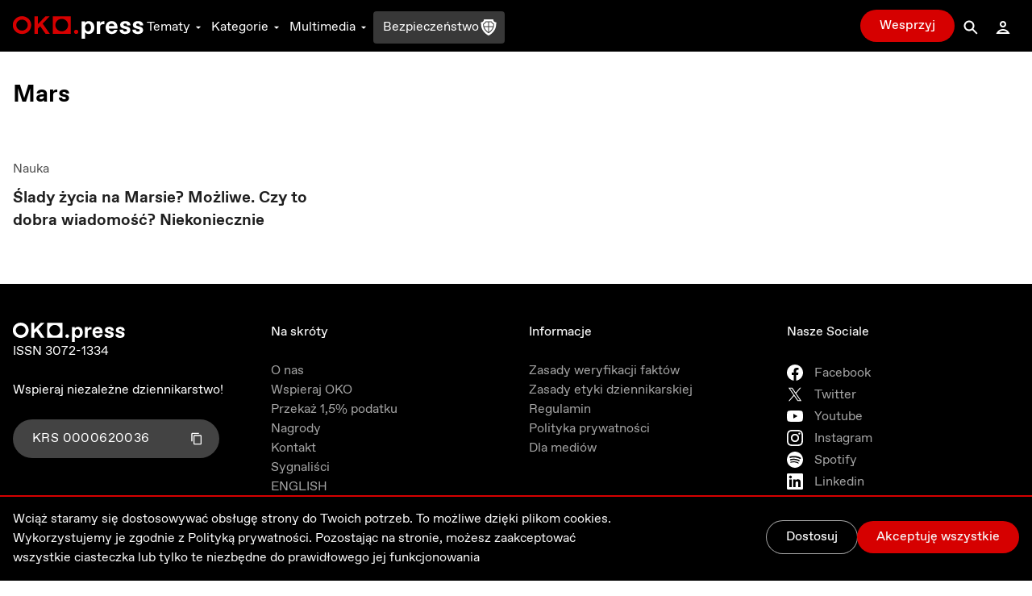

--- FILE ---
content_type: application/javascript; charset=UTF-8
request_url: https://oko.press/_next/static/chunks/1499-8230fa125e9348c3.js
body_size: 38363
content:
!function(){try{var e="undefined"!=typeof window?window:"undefined"!=typeof global?global:"undefined"!=typeof self?self:{},t=(new Error).stack;t&&(e._sentryDebugIds=e._sentryDebugIds||{},e._sentryDebugIds[t]="8d017b91-1513-43b7-953f-75f26ec1218d",e._sentryDebugIdIdentifier="sentry-dbid-8d017b91-1513-43b7-953f-75f26ec1218d")}catch(e){}}(),(self.webpackChunk_N_E=self.webpackChunk_N_E||[]).push([[1499],{38751:function(e,t,r){r.d(t,{g7:function(){return u}});var n=null,i={},o=1,a="@wry/context:Slot",s=Array,u=s[a]||function(){var e=function(){function e(){this.id=["slot",o++,Date.now(),Math.random().toString(36).slice(2)].join(":")}return e.prototype.hasValue=function(){for(var e=n;e;e=e.parent)if(this.id in e.slots){var t=e.slots[this.id];if(t===i)break;return e!==n&&(n.slots[this.id]=t),!0}return n&&(n.slots[this.id]=i),!1},e.prototype.getValue=function(){if(this.hasValue())return n.slots[this.id]},e.prototype.withValue=function(e,t,r,i){var o,a=((o={__proto__:null})[this.id]=e,o),s=n;n={parent:s,slots:a};try{return t.apply(i,r)}finally{n=s}},e.bind=function(e){var t=n;return function(){var r=n;try{return n=t,e.apply(this,arguments)}finally{n=r}}},e.noContext=function(e,t,r){if(!n)return e.apply(r,t);var i=n;try{return n=null,e.apply(r,t)}finally{n=i}},e}();try{Object.defineProperty(s,a,{value:s[a]=e,enumerable:!1,writable:!1,configurable:!1})}finally{return e}}();u.bind,u.noContext},657:function(e,t,r){r.d(t,{B:function(){return s}});var n=function(){return Object.create(null)},i=Array.prototype,o=i.forEach,a=i.slice,s=function(){function e(e,t){void 0===e&&(e=!0),void 0===t&&(t=n),this.weakness=e,this.makeData=t}return e.prototype.lookup=function(){for(var e=[],t=0;t<arguments.length;t++)e[t]=arguments[t];return this.lookupArray(e)},e.prototype.lookupArray=function(e){var t=this;return o.call(e,(function(e){return t=t.getChildTrie(e)})),t.data||(t.data=this.makeData(a.call(e)))},e.prototype.getChildTrie=function(t){var r=this.weakness&&function(e){switch(typeof e){case"object":if(null===e)break;case"function":return!0}return!1}(t)?this.weak||(this.weak=new WeakMap):this.strong||(this.strong=new Map),n=r.get(t);return n||r.set(t,n=new e(this.weakness,this.makeData)),n},e}()},60507:function(e,t,r){r.d(t,{dP:function(){return q},re:function(){return R}});var n=r(657),i=r(38751);function o(){}var a,s=function(){function e(e,t){void 0===e&&(e=1/0),void 0===t&&(t=o),this.max=e,this.dispose=t,this.map=new Map,this.newest=null,this.oldest=null}return e.prototype.has=function(e){return this.map.has(e)},e.prototype.get=function(e){var t=this.getNode(e);return t&&t.value},e.prototype.getNode=function(e){var t=this.map.get(e);if(t&&t!==this.newest){var r=t.older,n=t.newer;n&&(n.older=r),r&&(r.newer=n),t.older=this.newest,t.older.newer=t,t.newer=null,this.newest=t,t===this.oldest&&(this.oldest=n)}return t},e.prototype.set=function(e,t){var r=this.getNode(e);return r?r.value=t:(r={key:e,value:t,newer:null,older:this.newest},this.newest&&(this.newest.newer=r),this.newest=r,this.oldest=this.oldest||r,this.map.set(e,r),r.value)},e.prototype.clean=function(){for(;this.oldest&&this.map.size>this.max;)this.delete(this.oldest.key)},e.prototype.delete=function(e){var t=this.map.get(e);return!!t&&(t===this.newest&&(this.newest=t.older),t===this.oldest&&(this.oldest=t.newer),t.newer&&(t.newer.older=t.older),t.older&&(t.older.newer=t.newer),this.map.delete(e),this.dispose(t.value,e),!0)},e}(),u=new i.g7,c=Object.prototype.hasOwnProperty,l=void 0===(a=Array.from)?function(e){var t=[];return e.forEach((function(e){return t.push(e)})),t}:a;function f(e){var t=e.unsubscribe;"function"===typeof t&&(e.unsubscribe=void 0,t())}var h=[];function p(e,t){if(!e)throw new Error(t||"assertion failure")}function d(e){switch(e.length){case 0:throw new Error("unknown value");case 1:return e[0];case 2:throw e[1]}}var v=function(){function e(t){this.fn=t,this.parents=new Set,this.childValues=new Map,this.dirtyChildren=null,this.dirty=!0,this.recomputing=!1,this.value=[],this.deps=null,++e.count}return e.prototype.peek=function(){if(1===this.value.length&&!g(this))return y(this),this.value[0]},e.prototype.recompute=function(e){return p(!this.recomputing,"already recomputing"),y(this),g(this)?function(e,t){E(e),u.withValue(e,m,[e,t]),function(e,t){if("function"===typeof e.subscribe)try{f(e),e.unsubscribe=e.subscribe.apply(null,t)}catch(r){return e.setDirty(),!1}return!0}(e,t)&&function(e){if(e.dirty=!1,g(e))return;_(e)}(e);return d(e.value)}(this,e):d(this.value)},e.prototype.setDirty=function(){this.dirty||(this.dirty=!0,this.value.length=0,b(this),f(this))},e.prototype.dispose=function(){var e=this;this.setDirty(),E(this),w(this,(function(t,r){t.setDirty(),D(t,e)}))},e.prototype.forget=function(){this.dispose()},e.prototype.dependOn=function(e){e.add(this),this.deps||(this.deps=h.pop()||new Set),this.deps.add(e)},e.prototype.forgetDeps=function(){var e=this;this.deps&&(l(this.deps).forEach((function(t){return t.delete(e)})),this.deps.clear(),h.push(this.deps),this.deps=null)},e.count=0,e}();function y(e){var t=u.getValue();if(t)return e.parents.add(t),t.childValues.has(e)||t.childValues.set(e,[]),g(e)?k(t,e):O(t,e),t}function m(e,t){e.recomputing=!0,e.value.length=0;try{e.value[0]=e.fn.apply(null,t)}catch(r){e.value[1]=r}e.recomputing=!1}function g(e){return e.dirty||!(!e.dirtyChildren||!e.dirtyChildren.size)}function b(e){w(e,k)}function _(e){w(e,O)}function w(e,t){var r=e.parents.size;if(r)for(var n=l(e.parents),i=0;i<r;++i)t(n[i],e)}function k(e,t){p(e.childValues.has(t)),p(g(t));var r=!g(e);if(e.dirtyChildren){if(e.dirtyChildren.has(t))return}else e.dirtyChildren=h.pop()||new Set;e.dirtyChildren.add(t),r&&b(e)}function O(e,t){p(e.childValues.has(t)),p(!g(t));var r=e.childValues.get(t);0===r.length?e.childValues.set(t,t.value.slice(0)):function(e,t){var r=e.length;return r>0&&r===t.length&&e[r-1]===t[r-1]}(r,t.value)||e.setDirty(),S(e,t),g(e)||_(e)}function S(e,t){var r=e.dirtyChildren;r&&(r.delete(t),0===r.size&&(h.length<100&&h.push(r),e.dirtyChildren=null))}function E(e){e.childValues.size>0&&e.childValues.forEach((function(t,r){D(e,r)})),e.forgetDeps(),p(null===e.dirtyChildren)}function D(e,t){t.parents.delete(e),e.childValues.delete(t),S(e,t)}var x={setDirty:!0,dispose:!0,forget:!0};function q(e){var t=new Map,r=e&&e.subscribe;function n(e){var n=u.getValue();if(n){var i=t.get(e);i||t.set(e,i=new Set),n.dependOn(i),"function"===typeof r&&(f(i),i.unsubscribe=r(e))}}return n.dirty=function(e,r){var n=t.get(e);if(n){var i=r&&c.call(x,r)?r:"setDirty";l(n).forEach((function(e){return e[i]()})),t.delete(e),f(n)}},n}function I(){var e=new n.B("function"===typeof WeakMap);return function(){return e.lookupArray(arguments)}}I();var j=new Set;function R(e,t){void 0===t&&(t=Object.create(null));var r=new s(t.max||Math.pow(2,16),(function(e){return e.dispose()})),n=t.keyArgs,i=t.makeCacheKey||I(),o=function(){var o=i.apply(null,n?n.apply(null,arguments):arguments);if(void 0===o)return e.apply(null,arguments);var a=r.get(o);a||(r.set(o,a=new v(e)),a.subscribe=t.subscribe,a.forget=function(){return r.delete(o)});var s=a.recompute(Array.prototype.slice.call(arguments));return r.set(o,a),j.add(r),u.hasValue()||(j.forEach((function(e){return e.clean()})),j.clear()),s};function a(e){var t=r.get(e);t&&t.setDirty()}function c(e){var t=r.get(e);if(t)return t.peek()}function l(e){return r.delete(e)}return Object.defineProperty(o,"size",{get:function(){return r.map.size},configurable:!1,enumerable:!1}),o.dirtyKey=a,o.dirty=function(){a(i.apply(null,arguments))},o.peekKey=c,o.peek=function(){return c(i.apply(null,arguments))},o.forgetKey=l,o.forget=function(){return l(i.apply(null,arguments))},o.makeCacheKey=i,o.getKey=n?function(){return i.apply(null,n.apply(null,arguments))}:i,Object.freeze(o)}},49641:function(e,t,r){r.d(t,{$O:function(){return d},E_:function(){return v},RC:function(){return y},RI:function(){return u},ig:function(){return g},j:function(){return m},jS:function(){return f},jp:function(){return p},kJ:function(){return b},lg:function(){return h},uG:function(){return c}});var n=r(53712),i=r(51761),o=r(13154),a=r(19065),s=r(182),u=Object.prototype.hasOwnProperty;function c(e,t){var r=e.__typename,n=e.id,i=e._id;if("string"===typeof r&&(t&&(t.keyObject=void 0!==n?{id:n}:void 0!==i?{_id:i}:void 0),void 0===n&&(n=i),void 0!==n))return"".concat(r,":").concat("number"===typeof n||"string"===typeof n?n:JSON.stringify(n))}var l={dataIdFromObject:c,addTypename:!0,resultCaching:!0,canonizeResults:!1};function f(e){return(0,n.o)(l,e)}function h(e){var t=e.canonizeResults;return void 0===t?l.canonizeResults:t}function p(e,t){return(0,i.Yk)(t)?e.get(t.__ref,"__typename"):t&&t.__typename}var d=/^[_a-z][_0-9a-z]*/i;function v(e){var t=e.match(d);return t?t[0]:e}function y(e,t,r){return!!(0,o.s)(t)&&(b(t)?t.every((function(t){return y(e,t,r)})):e.selections.every((function(e){if((0,i.My)(e)&&(0,a.LZ)(e,r)){var n=(0,i.u2)(e);return u.call(t,n)&&(!e.selectionSet||y(e.selectionSet,t[n],r))}return!0})))}function m(e){return(0,o.s)(e)&&!(0,i.Yk)(e)&&!b(e)}function g(){return new s.w0}var b=function(e){return Array.isArray(e)}},58846:function(e,t,r){r.d(t,{h:function(){return he}});var n=r(70655),i=r(13917),o=r(60507),a=r(82152),s=r(23361),u=function(){function e(){this.getFragmentDoc=(0,o.re)(s.Yk)}return e.prototype.batch=function(e){var t,r=this,n="string"===typeof e.optimistic?e.optimistic:!1===e.optimistic?null:void 0;return this.performTransaction((function(){return t=e.update(r)}),n),t},e.prototype.recordOptimisticTransaction=function(e,t){this.performTransaction(e,t)},e.prototype.transformDocument=function(e){return e},e.prototype.identify=function(e){},e.prototype.gc=function(){return[]},e.prototype.modify=function(e){return!1},e.prototype.transformForLink=function(e){return e},e.prototype.readQuery=function(e,t){return void 0===t&&(t=!!e.optimistic),this.read((0,n.__assign)((0,n.__assign)({},e),{rootId:e.id||"ROOT_QUERY",optimistic:t}))},e.prototype.readFragment=function(e,t){return void 0===t&&(t=!!e.optimistic),this.read((0,n.__assign)((0,n.__assign)({},e),{query:this.getFragmentDoc(e.fragment,e.fragmentName),rootId:e.id,optimistic:t}))},e.prototype.writeQuery=function(e){var t=e.id,r=e.data,i=(0,n.__rest)(e,["id","data"]);return this.write(Object.assign(i,{dataId:t||"ROOT_QUERY",result:r}))},e.prototype.writeFragment=function(e){var t=e.id,r=e.data,i=e.fragment,o=e.fragmentName,a=(0,n.__rest)(e,["id","data","fragment","fragmentName"]);return this.write(Object.assign(a,{query:this.getFragmentDoc(i,o),dataId:t,result:r}))},e.prototype.updateQuery=function(e,t){return this.batch({update:function(r){var i=r.readQuery(e),o=t(i);return void 0===o||null===o?i:(r.writeQuery((0,n.__assign)((0,n.__assign)({},e),{data:o})),o)}})},e.prototype.updateFragment=function(e,t){return this.batch({update:function(r){var i=r.readFragment(e),o=t(i);return void 0===o||null===o?i:(r.writeFragment((0,n.__assign)((0,n.__assign)({},e),{data:o})),o)}})},e}(),c=function(e,t,r,n){this.message=e,this.path=t,this.query=r,this.variables=n},l=r(51761),f=r(76982),h=r(30320),p=r(53712),d=r(36765),v=r(182),y=r(19065),m=r(48702),g=r(13154),b=r(657),_=r(49641),w=Object.create(null),k=function(){return w},O=Object.create(null),S=function(){function e(e,t){var r=this;this.policies=e,this.group=t,this.data=Object.create(null),this.rootIds=Object.create(null),this.refs=Object.create(null),this.getFieldValue=function(e,t){return(0,m.J)((0,l.Yk)(e)?r.get(e.__ref,t):e&&e[t])},this.canRead=function(e){return(0,l.Yk)(e)?r.has(e.__ref):"object"===typeof e},this.toReference=function(e,t){if("string"===typeof e)return(0,l.kQ)(e);if((0,l.Yk)(e))return e;var n=r.policies.identify(e)[0];if(n){var i=(0,l.kQ)(n);return t&&r.merge(n,e),i}}}return e.prototype.toObject=function(){return(0,n.__assign)({},this.data)},e.prototype.has=function(e){return void 0!==this.lookup(e,!0)},e.prototype.get=function(e,t){if(this.group.depend(e,t),_.RI.call(this.data,e)){var r=this.data[e];if(r&&_.RI.call(r,t))return r[t]}return"__typename"===t&&_.RI.call(this.policies.rootTypenamesById,e)?this.policies.rootTypenamesById[e]:this instanceof q?this.parent.get(e,t):void 0},e.prototype.lookup=function(e,t){return t&&this.group.depend(e,"__exists"),_.RI.call(this.data,e)?this.data[e]:this instanceof q?this.parent.lookup(e,t):this.policies.rootTypenamesById[e]?Object.create(null):void 0},e.prototype.merge=function(e,t){var r,n=this;(0,l.Yk)(e)&&(e=e.__ref),(0,l.Yk)(t)&&(t=t.__ref);var o="string"===typeof e?this.lookup(r=e):e,a="string"===typeof t?this.lookup(r=t):t;if(a){__DEV__?(0,i.kG)("string"===typeof r,"store.merge expects a string ID"):(0,i.kG)("string"===typeof r,1);var s=new v.w0(j).merge(o,a);if(this.data[r]=s,s!==o&&(delete this.refs[r],this.group.caching)){var u=Object.create(null);o||(u.__exists=1),Object.keys(a).forEach((function(e){if(!o||o[e]!==s[e]){u[e]=1;var t=(0,_.E_)(e);t===e||n.policies.hasKeyArgs(s.__typename,t)||(u[t]=1),void 0!==s[e]||n instanceof q||delete s[e]}})),!u.__typename||o&&o.__typename||this.policies.rootTypenamesById[r]!==s.__typename||delete u.__typename,Object.keys(u).forEach((function(e){return n.group.dirty(r,e)}))}}},e.prototype.modify=function(e,t){var r=this,i=this.lookup(e);if(i){var o=Object.create(null),a=!1,s=!0,u={DELETE:w,INVALIDATE:O,isReference:l.Yk,toReference:this.toReference,canRead:this.canRead,readField:function(t,n){return r.policies.readField("string"===typeof t?{fieldName:t,from:n||(0,l.kQ)(e)}:t,{store:r})}};if(Object.keys(i).forEach((function(c){var l=(0,_.E_)(c),f=i[c];if(void 0!==f){var h="function"===typeof t?t:t[c]||t[l];if(h){var p=h===k?w:h((0,m.J)(f),(0,n.__assign)((0,n.__assign)({},u),{fieldName:l,storeFieldName:c,storage:r.getStorage(e,c)}));p===O?r.group.dirty(e,c):(p===w&&(p=void 0),p!==f&&(o[c]=p,a=!0,f=p))}void 0!==f&&(s=!1)}})),a)return this.merge(e,o),s&&(this instanceof q?this.data[e]=void 0:delete this.data[e],this.group.dirty(e,"__exists")),!0}return!1},e.prototype.delete=function(e,t,r){var n,i=this.lookup(e);if(i){var o=this.getFieldValue(i,"__typename"),a=t&&r?this.policies.getStoreFieldName({typename:o,fieldName:t,args:r}):t;return this.modify(e,a?((n={})[a]=k,n):k)}return!1},e.prototype.evict=function(e,t){var r=!1;return e.id&&(_.RI.call(this.data,e.id)&&(r=this.delete(e.id,e.fieldName,e.args)),this instanceof q&&this!==t&&(r=this.parent.evict(e,t)||r),(e.fieldName||r)&&this.group.dirty(e.id,e.fieldName||"__exists")),r},e.prototype.clear=function(){this.replace(null)},e.prototype.extract=function(){var e=this,t=this.toObject(),r=[];return this.getRootIdSet().forEach((function(t){_.RI.call(e.policies.rootTypenamesById,t)||r.push(t)})),r.length&&(t.__META={extraRootIds:r.sort()}),t},e.prototype.replace=function(e){var t=this;if(Object.keys(this.data).forEach((function(r){e&&_.RI.call(e,r)||t.delete(r)})),e){var r=e.__META,i=(0,n.__rest)(e,["__META"]);Object.keys(i).forEach((function(e){t.merge(e,i[e])})),r&&r.extraRootIds.forEach(this.retain,this)}},e.prototype.retain=function(e){return this.rootIds[e]=(this.rootIds[e]||0)+1},e.prototype.release=function(e){if(this.rootIds[e]>0){var t=--this.rootIds[e];return t||delete this.rootIds[e],t}return 0},e.prototype.getRootIdSet=function(e){return void 0===e&&(e=new Set),Object.keys(this.rootIds).forEach(e.add,e),this instanceof q?this.parent.getRootIdSet(e):Object.keys(this.policies.rootTypenamesById).forEach(e.add,e),e},e.prototype.gc=function(){var e=this,t=this.getRootIdSet(),r=this.toObject();t.forEach((function(n){_.RI.call(r,n)&&(Object.keys(e.findChildRefIds(n)).forEach(t.add,t),delete r[n])}));var n=Object.keys(r);if(n.length){for(var i=this;i instanceof q;)i=i.parent;n.forEach((function(e){return i.delete(e)}))}return n},e.prototype.findChildRefIds=function(e){if(!_.RI.call(this.refs,e)){var t=this.refs[e]=Object.create(null),r=this.data[e];if(!r)return t;var n=new Set([r]);n.forEach((function(e){(0,l.Yk)(e)&&(t[e.__ref]=!0),(0,g.s)(e)&&Object.keys(e).forEach((function(t){var r=e[t];(0,g.s)(r)&&n.add(r)}))}))}return this.refs[e]},e.prototype.makeCacheKey=function(){return this.group.keyMaker.lookupArray(arguments)},e}(),E=function(){function e(e,t){void 0===t&&(t=null),this.caching=e,this.parent=t,this.d=null,this.resetCaching()}return e.prototype.resetCaching=function(){this.d=this.caching?(0,o.dP)():null,this.keyMaker=new b.B(h.mr)},e.prototype.depend=function(e,t){if(this.d){this.d(D(e,t));var r=(0,_.E_)(t);r!==t&&this.d(D(e,r)),this.parent&&this.parent.depend(e,t)}},e.prototype.dirty=function(e,t){this.d&&this.d.dirty(D(e,t),"__exists"===t?"forget":"setDirty")},e}();function D(e,t){return t+"#"+e}function x(e,t){R(e)&&e.group.depend(t,"__exists")}!function(e){var t=function(e){function t(t){var r=t.policies,n=t.resultCaching,i=void 0===n||n,o=t.seed,a=e.call(this,r,new E(i))||this;return a.stump=new I(a),a.storageTrie=new b.B(h.mr),o&&a.replace(o),a}return(0,n.__extends)(t,e),t.prototype.addLayer=function(e,t){return this.stump.addLayer(e,t)},t.prototype.removeLayer=function(){return this},t.prototype.getStorage=function(){return this.storageTrie.lookupArray(arguments)},t}(e);e.Root=t}(S||(S={}));var q=function(e){function t(t,r,n,i){var o=e.call(this,r.policies,i)||this;return o.id=t,o.parent=r,o.replay=n,o.group=i,n(o),o}return(0,n.__extends)(t,e),t.prototype.addLayer=function(e,r){return new t(e,this,r,this.group)},t.prototype.removeLayer=function(e){var t=this,r=this.parent.removeLayer(e);return e===this.id?(this.group.caching&&Object.keys(this.data).forEach((function(e){var n=t.data[e],i=r.lookup(e);i?n?n!==i&&Object.keys(n).forEach((function(r){(0,a.D)(n[r],i[r])||t.group.dirty(e,r)})):(t.group.dirty(e,"__exists"),Object.keys(i).forEach((function(r){t.group.dirty(e,r)}))):t.delete(e)})),r):r===this.parent?this:r.addLayer(this.id,this.replay)},t.prototype.toObject=function(){return(0,n.__assign)((0,n.__assign)({},this.parent.toObject()),this.data)},t.prototype.findChildRefIds=function(t){var r=this.parent.findChildRefIds(t);return _.RI.call(this.data,t)?(0,n.__assign)((0,n.__assign)({},r),e.prototype.findChildRefIds.call(this,t)):r},t.prototype.getStorage=function(){for(var e=this.parent;e.parent;)e=e.parent;return e.getStorage.apply(e,arguments)},t}(S),I=function(e){function t(t){return e.call(this,"EntityStore.Stump",t,(function(){}),new E(t.group.caching,t.group))||this}return(0,n.__extends)(t,e),t.prototype.removeLayer=function(){return this},t.prototype.merge=function(){return this.parent.merge.apply(this.parent,arguments)},t}(q);function j(e,t,r){var n=e[r],i=t[r];return(0,a.D)(n,i)?n:i}function R(e){return!!(e instanceof S&&e.group.caching)}var F=r(80900);function Q(e){return[e.selectionSet,e.objectOrReference,e.context,e.context.canonizeResults]}var P=function(){function e(e){var t=this;this.knownResults=new(h.mr?WeakMap:Map),this.config=(0,p.o)(e,{addTypename:!1!==e.addTypename,canonizeResults:(0,_.lg)(e)}),this.canon=e.canon||new F.h,this.executeSelectionSet=(0,o.re)((function(e){var r,i=e.context.canonizeResults,o=Q(e);o[3]=!i;var a=(r=t.executeSelectionSet).peek.apply(r,o);return a?i?(0,n.__assign)((0,n.__assign)({},a),{result:t.canon.admit(a.result)}):a:(x(e.context.store,e.enclosingRef.__ref),t.execSelectionSetImpl(e))}),{max:this.config.resultCacheMaxSize,keyArgs:Q,makeCacheKey:function(e,t,r,n){if(R(r.store))return r.store.makeCacheKey(e,(0,l.Yk)(t)?t.__ref:t,r.varString,n)}}),this.executeSubSelectedArray=(0,o.re)((function(e){return x(e.context.store,e.enclosingRef.__ref),t.execSubSelectedArrayImpl(e)}),{max:this.config.resultCacheMaxSize,makeCacheKey:function(e){var t=e.field,r=e.array,n=e.context;if(R(n.store))return n.store.makeCacheKey(t,r,n.varString)}})}return e.prototype.resetCanon=function(){this.canon=new F.h},e.prototype.diffQueryAgainstStore=function(e){var t=e.store,r=e.query,i=e.rootId,o=void 0===i?"ROOT_QUERY":i,a=e.variables,u=e.returnPartialData,f=void 0===u||u,h=e.canonizeResults,p=void 0===h?this.config.canonizeResults:h,v=this.config.cache.policies;a=(0,n.__assign)((0,n.__assign)({},(0,d.O4)((0,d.iW)(r))),a);var y,m=(0,l.kQ)(o),g=this.executeSelectionSet({selectionSet:(0,d.p$)(r).selectionSet,objectOrReference:m,enclosingRef:m,context:{store:t,query:r,policies:v,variables:a,varString:(0,F.B)(a),canonizeResults:p,fragmentMap:(0,s.F)((0,d.kU)(r))}});if(g.missing&&(y=[new c(T(g.missing),g.missing,r,a)],!f))throw y[0];return{result:g.result,complete:!y,missing:y}},e.prototype.isFresh=function(e,t,r,n){if(R(n.store)&&this.knownResults.get(e)===r){var i=this.executeSelectionSet.peek(r,t,n,this.canon.isKnown(e));if(i&&e===i.result)return!0}return!1},e.prototype.execSelectionSetImpl=function(e){var t=this,r=e.selectionSet,n=e.objectOrReference,i=e.enclosingRef,o=e.context;if((0,l.Yk)(n)&&!o.policies.rootTypenamesById[n.__ref]&&!o.store.has(n.__ref))return{result:this.canon.empty,missing:"Dangling reference to missing ".concat(n.__ref," object")};var a,u=o.variables,c=o.policies,h=o.store.getFieldValue(n,"__typename"),p=[],d=new v.w0;function g(e,t){var r;return e.missing&&(a=d.merge(a,((r={})[t]=e.missing,r))),e.result}this.config.addTypename&&"string"===typeof h&&!c.rootIdsByTypename[h]&&p.push({__typename:h});var b=new Set(r.selections);b.forEach((function(e){var r,v;if((0,y.LZ)(e,u))if((0,l.My)(e)){var m=c.readField({fieldName:e.name.value,field:e,variables:o.variables,from:n},o),w=(0,l.u2)(e);void 0===m?f.Gw.added(e)||(a=d.merge(a,((r={})[w]="Can't find field '".concat(e.name.value,"' on ").concat((0,l.Yk)(n)?n.__ref+" object":"object "+JSON.stringify(n,null,2)),r))):(0,_.kJ)(m)?m=g(t.executeSubSelectedArray({field:e,array:m,enclosingRef:i,context:o}),w):e.selectionSet?null!=m&&(m=g(t.executeSelectionSet({selectionSet:e.selectionSet,objectOrReference:m,enclosingRef:(0,l.Yk)(m)?m:i,context:o}),w)):o.canonizeResults&&(m=t.canon.pass(m)),void 0!==m&&p.push(((v={})[w]=m,v))}else{var k=(0,s.hi)(e,o.fragmentMap);k&&c.fragmentMatches(k,h)&&k.selectionSet.selections.forEach(b.add,b)}}));var w={result:(0,v.bw)(p),missing:a},k=o.canonizeResults?this.canon.admit(w):(0,m.J)(w);return k.result&&this.knownResults.set(k.result,r),k},e.prototype.execSubSelectedArrayImpl=function(e){var t,r=this,n=e.field,o=e.array,a=e.enclosingRef,s=e.context,u=new v.w0;function c(e,r){var n;return e.missing&&(t=u.merge(t,((n={})[r]=e.missing,n))),e.result}return n.selectionSet&&(o=o.filter(s.store.canRead)),o=o.map((function(e,t){return null===e?null:(0,_.kJ)(e)?c(r.executeSubSelectedArray({field:n,array:e,enclosingRef:a,context:s}),t):n.selectionSet?c(r.executeSelectionSet({selectionSet:n.selectionSet,objectOrReference:e,enclosingRef:(0,l.Yk)(e)?e:a,context:s}),t):(__DEV__&&function(e,t,r){if(!t.selectionSet){var n=new Set([r]);n.forEach((function(r){(0,g.s)(r)&&(__DEV__?(0,i.kG)(!(0,l.Yk)(r),"Missing selection set for object of type ".concat((0,_.jp)(e,r)," returned for query field ").concat(t.name.value)):(0,i.kG)(!(0,l.Yk)(r),5),Object.values(r).forEach(n.add,n))}))}}(s.store,n,e),e)})),{result:s.canonizeResults?this.canon.admit(o):o,missing:t}},e}();function T(e){try{JSON.stringify(e,(function(e,t){if("string"===typeof t)throw t;return t}))}catch(t){return t}}var C=r(79487),M=r(21436),V=r(60897);var A=r(66438),N=Object.create(null);function L(e){var t=JSON.stringify(e);return N[t]||(N[t]=Object.create(null))}function G(e){var t=L(e);return t.keyFieldsFn||(t.keyFieldsFn=function(t,r){var n=function(e,t){return r.readField(t,e)},o=r.keyObject=z(e,(function(e){var o=U(r.storeObject,e,n);return void 0===o&&t!==r.storeObject&&_.RI.call(t,e[0])&&(o=U(t,e,J)),__DEV__?(0,i.kG)(void 0!==o,"Missing field '".concat(e.join("."),"' while extracting keyFields from ").concat(JSON.stringify(t))):(0,i.kG)(void 0!==o,2),o}));return"".concat(r.typename,":").concat(JSON.stringify(o))})}function B(e){var t=L(e);return t.keyArgsFn||(t.keyArgsFn=function(t,r){var n=r.field,i=r.variables,o=r.fieldName,a=z(e,(function(e){var r=e[0],o=r.charAt(0);if("@"!==o)if("$"!==o){if(t)return U(t,e)}else{var a=r.slice(1);if(i&&_.RI.call(i,a)){var s=e.slice(0);return s[0]=a,U(i,s)}}else if(n&&(0,M.O)(n.directives)){var u=r.slice(1),c=n.directives.find((function(e){return e.name.value===u})),f=c&&(0,l.NC)(c,i);return f&&U(f,e.slice(1))}})),s=JSON.stringify(a);return(t||"{}"!==s)&&(o+=":"+s),o})}function z(e,t){var r=new v.w0;return W(e).reduce((function(e,n){var i,o=t(n);if(void 0!==o){for(var a=n.length-1;a>=0;--a)(i={})[n[a]]=o,o=i;e=r.merge(e,o)}return e}),Object.create(null))}function W(e){var t=L(e);if(!t.paths){var r=t.paths=[],n=[];e.forEach((function(t,i){(0,_.kJ)(t)?(W(t).forEach((function(e){return r.push(n.concat(e))})),n.length=0):(n.push(t),(0,_.kJ)(e[i+1])||(r.push(n.slice(0)),n.length=0))}))}return t.paths}function J(e,t){return e[t]}function U(e,t,r){return r=r||J,Y(t.reduce((function e(t,n){return(0,_.kJ)(t)?t.map((function(t){return e(t,n)})):t&&r(t,n)}),e))}function Y(e){return(0,g.s)(e)?(0,_.kJ)(e)?e.map(Y):z(Object.keys(e).sort(),(function(t){return U(e,t)})):e}function K(e){return void 0!==e.args?e.args:e.field?(0,l.NC)(e.field,e.variables):null}l.PT.setStringify(F.B);var $=function(){},H=function(e,t){return t.fieldName},X=function(e,t,r){return(0,r.mergeObjects)(e,t)},Z=function(e,t){return t},ee=function(){function e(e){this.config=e,this.typePolicies=Object.create(null),this.toBeAdded=Object.create(null),this.supertypeMap=new Map,this.fuzzySubtypes=new Map,this.rootIdsByTypename=Object.create(null),this.rootTypenamesById=Object.create(null),this.usingPossibleTypes=!1,this.config=(0,n.__assign)({dataIdFromObject:_.uG},e),this.cache=this.config.cache,this.setRootTypename("Query"),this.setRootTypename("Mutation"),this.setRootTypename("Subscription"),e.possibleTypes&&this.addPossibleTypes(e.possibleTypes),e.typePolicies&&this.addTypePolicies(e.typePolicies)}return e.prototype.identify=function(e,t){var r,i=this,o=t&&(t.typename||(null===(r=t.storeObject)||void 0===r?void 0:r.__typename))||e.__typename;if(o===this.rootTypenamesById.ROOT_QUERY)return["ROOT_QUERY"];for(var a,s=t&&t.storeObject||e,u=(0,n.__assign)((0,n.__assign)({},t),{typename:o,storeObject:s,readField:t&&t.readField||function(){var e=re(arguments,s);return i.readField(e,{store:i.cache.data,variables:e.variables})}}),c=o&&this.getTypePolicy(o),l=c&&c.keyFn||this.config.dataIdFromObject;l;){var f=l(e,u);if(!(0,_.kJ)(f)){a=f;break}l=G(f)}return a=a?String(a):void 0,u.keyObject?[a,u.keyObject]:[a]},e.prototype.addTypePolicies=function(e){var t=this;Object.keys(e).forEach((function(r){var i=e[r],o=i.queryType,a=i.mutationType,s=i.subscriptionType,u=(0,n.__rest)(i,["queryType","mutationType","subscriptionType"]);o&&t.setRootTypename("Query",r),a&&t.setRootTypename("Mutation",r),s&&t.setRootTypename("Subscription",r),_.RI.call(t.toBeAdded,r)?t.toBeAdded[r].push(u):t.toBeAdded[r]=[u]}))},e.prototype.updateTypePolicy=function(e,t){var r=this,n=this.getTypePolicy(e),i=t.keyFields,o=t.fields;function a(e,t){e.merge="function"===typeof t?t:!0===t?X:!1===t?Z:e.merge}a(n,t.merge),n.keyFn=!1===i?$:(0,_.kJ)(i)?G(i):"function"===typeof i?i:n.keyFn,o&&Object.keys(o).forEach((function(t){var n=r.getFieldPolicy(e,t,!0),i=o[t];if("function"===typeof i)n.read=i;else{var s=i.keyArgs,u=i.read,c=i.merge;n.keyFn=!1===s?H:(0,_.kJ)(s)?B(s):"function"===typeof s?s:n.keyFn,"function"===typeof u&&(n.read=u),a(n,c)}n.read&&n.merge&&(n.keyFn=n.keyFn||H)}))},e.prototype.setRootTypename=function(e,t){void 0===t&&(t=e);var r="ROOT_"+e.toUpperCase(),n=this.rootTypenamesById[r];t!==n&&(__DEV__?(0,i.kG)(!n||n===e,"Cannot change root ".concat(e," __typename more than once")):(0,i.kG)(!n||n===e,3),n&&delete this.rootIdsByTypename[n],this.rootIdsByTypename[t]=r,this.rootTypenamesById[r]=t)},e.prototype.addPossibleTypes=function(e){var t=this;this.usingPossibleTypes=!0,Object.keys(e).forEach((function(r){t.getSupertypeSet(r,!0),e[r].forEach((function(e){t.getSupertypeSet(e,!0).add(r);var n=e.match(_.$O);n&&n[0]===e||t.fuzzySubtypes.set(e,new RegExp(e))}))}))},e.prototype.getTypePolicy=function(e){var t=this;if(!_.RI.call(this.typePolicies,e)){var r=this.typePolicies[e]=Object.create(null);r.fields=Object.create(null);var i=this.supertypeMap.get(e);i&&i.size&&i.forEach((function(e){var i=t.getTypePolicy(e),o=i.fields,a=(0,n.__rest)(i,["fields"]);Object.assign(r,a),Object.assign(r.fields,o)}))}var o=this.toBeAdded[e];return o&&o.length&&o.splice(0).forEach((function(r){t.updateTypePolicy(e,r)})),this.typePolicies[e]},e.prototype.getFieldPolicy=function(e,t,r){if(e){var n=this.getTypePolicy(e).fields;return n[t]||r&&(n[t]=Object.create(null))}},e.prototype.getSupertypeSet=function(e,t){var r=this.supertypeMap.get(e);return!r&&t&&this.supertypeMap.set(e,r=new Set),r},e.prototype.fragmentMatches=function(e,t,r,n){var o=this;if(!e.typeCondition)return!0;if(!t)return!1;var a=e.typeCondition.name.value;if(t===a)return!0;if(this.usingPossibleTypes&&this.supertypeMap.has(a))for(var s=this.getSupertypeSet(t,!0),u=[s],c=function(e){var t=o.getSupertypeSet(e,!1);t&&t.size&&u.indexOf(t)<0&&u.push(t)},l=!(!r||!this.fuzzySubtypes.size),f=!1,h=0;h<u.length;++h){var p=u[h];if(p.has(a))return s.has(a)||(f&&__DEV__&&i.kG.warn("Inferring subtype ".concat(t," of supertype ").concat(a)),s.add(a)),!0;p.forEach(c),l&&h===u.length-1&&(0,_.RC)(e.selectionSet,r,n)&&(l=!1,f=!0,this.fuzzySubtypes.forEach((function(e,r){var n=t.match(e);n&&n[0]===t&&c(r)})))}return!1},e.prototype.hasKeyArgs=function(e,t){var r=this.getFieldPolicy(e,t,!1);return!(!r||!r.keyFn)},e.prototype.getStoreFieldName=function(e){var t,r=e.typename,n=e.fieldName,i=this.getFieldPolicy(r,n,!1),o=i&&i.keyFn;if(o&&r)for(var a={typename:r,fieldName:n,field:e.field||null,variables:e.variables},s=K(e);o;){var u=o(s,a);if(!(0,_.kJ)(u)){t=u||n;break}o=B(u)}return void 0===t&&(t=e.field?(0,l.vf)(e.field,e.variables):(0,l.PT)(n,K(e))),!1===t?n:n===(0,_.E_)(t)?t:n+":"+t},e.prototype.readField=function(e,t){var r=e.from;if(r&&(e.field||e.fieldName)){if(void 0===e.typename){var n=t.store.getFieldValue(r,"__typename");n&&(e.typename=n)}var i=this.getStoreFieldName(e),o=(0,_.E_)(i),a=t.store.getFieldValue(r,i),s=this.getFieldPolicy(e.typename,o,!1),u=s&&s.read;if(u){var c=te(this,r,e,t,t.store.getStorage((0,l.Yk)(r)?r.__ref:r,i));return A.ab.withValue(this.cache,u,[a,c])}return a}},e.prototype.getReadFunction=function(e,t){var r=this.getFieldPolicy(e,t,!1);return r&&r.read},e.prototype.getMergeFunction=function(e,t,r){var n=this.getFieldPolicy(e,t,!1),i=n&&n.merge;return!i&&r&&(i=(n=this.getTypePolicy(r))&&n.merge),i},e.prototype.runMergeFunction=function(e,t,r,n,i){var o=r.field,a=r.typename,s=r.merge;return s===X?ne(n.store)(e,t):s===Z?t:(n.overwrite&&(e=void 0),s(e,t,te(this,void 0,{typename:a,fieldName:o.name.value,field:o,variables:n.variables},n,i||Object.create(null))))},e}();function te(e,t,r,n,i){var o=e.getStoreFieldName(r),a=(0,_.E_)(o),s=r.variables||n.variables,u=n.store,c=u.toReference,f=u.canRead;return{args:K(r),field:r.field||null,fieldName:a,storeFieldName:o,variables:s,isReference:l.Yk,toReference:c,storage:i,cache:e.cache,canRead:f,readField:function(){return e.readField(re(arguments,t,n),n)},mergeObjects:ne(n.store)}}function re(e,t,r){var o,a=e[0],s=e[1],u=e.length;return"string"===typeof a?o={fieldName:a,from:u>1?s:t}:(o=(0,n.__assign)({},a),_.RI.call(o,"from")||(o.from=t)),__DEV__&&void 0===o.from&&__DEV__&&i.kG.warn("Undefined 'from' passed to readField with arguments ".concat(function(e){var t=(0,V.X)("stringifyForDisplay");return JSON.stringify(e,(function(e,r){return void 0===r?t:r})).split(JSON.stringify(t)).join("<undefined>")}(Array.from(e)))),void 0===o.variables&&(o.variables=r),o}function ne(e){return function(t,r){if((0,_.kJ)(t)||(0,_.kJ)(r))throw __DEV__?new i.ej("Cannot automatically merge arrays"):new i.ej(4);if((0,g.s)(t)&&(0,g.s)(r)){var o=e.getFieldValue(t,"__typename"),a=e.getFieldValue(r,"__typename");if(o&&a&&o!==a)return r;if((0,l.Yk)(t)&&(0,_.j)(r))return e.merge(t.__ref,r),t;if((0,_.j)(t)&&(0,l.Yk)(r))return e.merge(t,r.__ref),r;if((0,_.j)(t)&&(0,_.j)(r))return(0,n.__assign)((0,n.__assign)({},t),r)}return r}}function ie(e,t,r){var i="".concat(t).concat(r),o=e.flavors.get(i);return o||e.flavors.set(i,o=e.clientOnly===t&&e.deferred===r?e:(0,n.__assign)((0,n.__assign)({},e),{clientOnly:t,deferred:r})),o}var oe=function(){function e(e,t){this.cache=e,this.reader=t}return e.prototype.writeToStore=function(e,t){var r=this,o=t.query,u=t.result,c=t.dataId,f=t.variables,h=t.overwrite,p=(0,d.$H)(o),v=(0,_.ig)();f=(0,n.__assign)((0,n.__assign)({},(0,d.O4)(p)),f);var y={store:e,written:Object.create(null),merge:function(e,t){return v.merge(e,t)},variables:f,varString:(0,F.B)(f),fragmentMap:(0,s.F)((0,d.kU)(o)),overwrite:!!h,incomingById:new Map,clientOnly:!1,deferred:!1,flavors:new Map},m=this.processSelectionSet({result:u||Object.create(null),dataId:c,selectionSet:p.selectionSet,mergeTree:{map:new Map},context:y});if(!(0,l.Yk)(m))throw __DEV__?new i.ej("Could not identify object ".concat(JSON.stringify(u))):new i.ej(6);return y.incomingById.forEach((function(t,n){var o=t.storeObject,s=t.mergeTree,u=t.fieldNodeSet,c=(0,l.kQ)(n);if(s&&s.map.size){var f=r.applyMerges(s,c,o,y);if((0,l.Yk)(f))return;o=f}if(__DEV__&&!y.overwrite){var h=Object.create(null);u.forEach((function(e){e.selectionSet&&(h[e.name.value]=!0)}));Object.keys(o).forEach((function(e){(function(e){return!0===h[(0,_.E_)(e)]})(e)&&!function(e){var t=s&&s.map.get(e);return Boolean(t&&t.info&&t.info.merge)}(e)&&function(e,t,r,n){var o=function(e){var t=n.getFieldValue(e,r);return"object"===typeof t&&t},s=o(e);if(!s)return;var u=o(t);if(!u)return;if((0,l.Yk)(s))return;if((0,a.D)(s,u))return;if(Object.keys(s).every((function(e){return void 0!==n.getFieldValue(u,e)})))return;var c=n.getFieldValue(e,"__typename")||n.getFieldValue(t,"__typename"),f=(0,_.E_)(r),h="".concat(c,".").concat(f);if(fe.has(h))return;fe.add(h);var p=[];(0,_.kJ)(s)||(0,_.kJ)(u)||[s,u].forEach((function(e){var t=n.getFieldValue(e,"__typename");"string"!==typeof t||p.includes(t)||p.push(t)}));__DEV__&&i.kG.warn("Cache data may be lost when replacing the ".concat(f," field of a ").concat(c," object.\n\nTo address this problem (which is not a bug in Apollo Client), ").concat(p.length?"either ensure all objects of type "+p.join(" and ")+" have an ID or a custom merge function, or ":"","define a custom merge function for the ").concat(h," field, so InMemoryCache can safely merge these objects:\n\n  existing: ").concat(JSON.stringify(s).slice(0,1e3),"\n  incoming: ").concat(JSON.stringify(u).slice(0,1e3),"\n\nFor more information about these options, please refer to the documentation:\n\n  * Ensuring entity objects have IDs: https://go.apollo.dev/c/generating-unique-identifiers\n  * Defining custom merge functions: https://go.apollo.dev/c/merging-non-normalized-objects\n"))}(c,o,e,y.store)}))}e.merge(n,o)})),e.retain(m.__ref),m},e.prototype.processSelectionSet=function(e){var t=this,r=e.dataId,o=e.result,a=e.selectionSet,s=e.context,u=e.mergeTree,c=this.cache.policies,h=Object.create(null),p=r&&c.rootTypenamesById[r]||(0,l.qw)(o,a,s.fragmentMap)||r&&s.store.get(r,"__typename");"string"===typeof p&&(h.__typename=p);var d=function(){var e=re(arguments,h,s.variables);if((0,l.Yk)(e.from)){var t=s.incomingById.get(e.from.__ref);if(t){var r=c.readField((0,n.__assign)((0,n.__assign)({},e),{from:t.storeObject}),s);if(void 0!==r)return r}}return c.readField(e,s)},v=new Set;this.flattenFields(a,o,s,p).forEach((function(e,r){var n,a=(0,l.u2)(r),s=o[a];if(v.add(r),void 0!==s){var y=c.getStoreFieldName({typename:p,fieldName:r.name.value,field:r,variables:e.variables}),m=se(u,y),g=t.processFieldValue(s,r,r.selectionSet?ie(e,!1,!1):e,m),b=void 0;r.selectionSet&&((0,l.Yk)(g)||(0,_.j)(g))&&(b=d("__typename",g));var w=c.getMergeFunction(p,r.name.value,b);w?m.info={field:r,typename:p,merge:w}:le(u,y),h=e.merge(h,((n={})[y]=g,n))}else!__DEV__||e.clientOnly||e.deferred||f.Gw.added(r)||c.getReadFunction(p,r.name.value)||__DEV__&&i.kG.error("Missing field '".concat((0,l.u2)(r),"' while writing result ").concat(JSON.stringify(o,null,2)).substring(0,1e3))}));try{var y=c.identify(o,{typename:p,selectionSet:a,fragmentMap:s.fragmentMap,storeObject:h,readField:d}),m=y[0],g=y[1];r=r||m,g&&(h=s.merge(h,g))}catch(O){if(!r)throw O}if("string"===typeof r){var b=(0,l.kQ)(r),w=s.written[r]||(s.written[r]=[]);if(w.indexOf(a)>=0)return b;if(w.push(a),this.reader&&this.reader.isFresh(o,b,a,s))return b;var k=s.incomingById.get(r);return k?(k.storeObject=s.merge(k.storeObject,h),k.mergeTree=ue(k.mergeTree,u),v.forEach((function(e){return k.fieldNodeSet.add(e)}))):s.incomingById.set(r,{storeObject:h,mergeTree:ce(u)?void 0:u,fieldNodeSet:v}),b}return h},e.prototype.processFieldValue=function(e,t,r,n){var i=this;return t.selectionSet&&null!==e?(0,_.kJ)(e)?e.map((function(e,o){var a=i.processFieldValue(e,t,r,se(n,o));return le(n,o),a})):this.processSelectionSet({result:e,selectionSet:t.selectionSet,context:r,mergeTree:n}):__DEV__?(0,C.X)(e):e},e.prototype.flattenFields=function(e,t,r,n){void 0===n&&(n=(0,l.qw)(t,e,r.fragmentMap));var i=new Map,o=this.cache.policies,a=new b.B(!1);return function e(u,c){var f=a.lookup(u,c.clientOnly,c.deferred);f.visited||(f.visited=!0,u.selections.forEach((function(a){if((0,y.LZ)(a,r.variables)){var u=c.clientOnly,f=c.deferred;if(u&&f||!(0,M.O)(a.directives)||a.directives.forEach((function(e){var t=e.name.value;if("client"===t&&(u=!0),"defer"===t){var n=(0,l.NC)(e,r.variables);n&&!1===n.if||(f=!0)}})),(0,l.My)(a)){var h=i.get(a);h&&(u=u&&h.clientOnly,f=f&&h.deferred),i.set(a,ie(r,u,f))}else{var p=(0,s.hi)(a,r.fragmentMap);p&&o.fragmentMatches(p,n,t,r.variables)&&e(p.selectionSet,ie(r,u,f))}}})))}(e,r),i},e.prototype.applyMerges=function(e,t,r,o,a){var s,u=this;if(e.map.size&&!(0,l.Yk)(r)){var c,f=(0,_.kJ)(r)||!(0,l.Yk)(t)&&!(0,_.j)(t)?void 0:t,h=r;f&&!a&&(a=[(0,l.Yk)(f)?f.__ref:f]);var p=function(e,t){return(0,_.kJ)(e)?"number"===typeof t?e[t]:void 0:o.store.getFieldValue(e,String(t))};e.map.forEach((function(e,t){var r=p(f,t),n=p(h,t);if(void 0!==n){a&&a.push(t);var s=u.applyMerges(e,r,n,o,a);s!==n&&(c=c||new Map).set(t,s),a&&(0,i.kG)(a.pop()===t)}})),c&&(r=(0,_.kJ)(h)?h.slice(0):(0,n.__assign)({},h),c.forEach((function(e,t){r[t]=e})))}return e.info?this.cache.policies.runMergeFunction(t,r,e.info,o,a&&(s=o.store).getStorage.apply(s,a)):r},e}(),ae=[];function se(e,t){var r=e.map;return r.has(t)||r.set(t,ae.pop()||{map:new Map}),r.get(t)}function ue(e,t){if(e===t||!t||ce(t))return e;if(!e||ce(e))return t;var r=e.info&&t.info?(0,n.__assign)((0,n.__assign)({},e.info),t.info):e.info||t.info,i=e.map.size&&t.map.size,o={info:r,map:i?new Map:e.map.size?e.map:t.map};if(i){var a=new Set(t.map.keys());e.map.forEach((function(e,r){o.map.set(r,ue(e,t.map.get(r))),a.delete(r)})),a.forEach((function(r){o.map.set(r,ue(t.map.get(r),e.map.get(r)))}))}return o}function ce(e){return!e||!(e.info||e.map.size)}function le(e,t){var r=e.map,n=r.get(t);n&&ce(n)&&(ae.push(n),r.delete(t))}var fe=new Set;var he=function(e){function t(t){void 0===t&&(t={});var r=e.call(this)||this;return r.watches=new Set,r.typenameDocumentCache=new Map,r.makeVar=A.QS,r.txCount=0,r.config=(0,_.jS)(t),r.addTypename=!!r.config.addTypename,r.policies=new ee({cache:r,dataIdFromObject:r.config.dataIdFromObject,possibleTypes:r.config.possibleTypes,typePolicies:r.config.typePolicies}),r.init(),r}return(0,n.__extends)(t,e),t.prototype.init=function(){var e=this.data=new S.Root({policies:this.policies,resultCaching:this.config.resultCaching});this.optimisticData=e.stump,this.resetResultCache()},t.prototype.resetResultCache=function(e){var t=this,r=this.storeReader;this.storeWriter=new oe(this,this.storeReader=new P({cache:this,addTypename:this.addTypename,resultCacheMaxSize:this.config.resultCacheMaxSize,canonizeResults:(0,_.lg)(this.config),canon:e?void 0:r&&r.canon})),this.maybeBroadcastWatch=(0,o.re)((function(e,r){return t.broadcastWatch(e,r)}),{max:this.config.resultCacheMaxSize,makeCacheKey:function(e){var r=e.optimistic?t.optimisticData:t.data;if(R(r)){var n=e.optimistic,i=e.rootId,o=e.variables;return r.makeCacheKey(e.query,e.callback,(0,F.B)({optimistic:n,rootId:i,variables:o}))}}}),new Set([this.data.group,this.optimisticData.group]).forEach((function(e){return e.resetCaching()}))},t.prototype.restore=function(e){return this.init(),e&&this.data.replace(e),this},t.prototype.extract=function(e){return void 0===e&&(e=!1),(e?this.optimisticData:this.data).extract()},t.prototype.read=function(e){var t=e.returnPartialData,r=void 0!==t&&t;try{return this.storeReader.diffQueryAgainstStore((0,n.__assign)((0,n.__assign)({},e),{store:e.optimistic?this.optimisticData:this.data,config:this.config,returnPartialData:r})).result||null}catch(i){if(i instanceof c)return null;throw i}},t.prototype.write=function(e){try{return++this.txCount,this.storeWriter.writeToStore(this.data,e)}finally{--this.txCount||!1===e.broadcast||this.broadcastWatches()}},t.prototype.modify=function(e){if(_.RI.call(e,"id")&&!e.id)return!1;var t=e.optimistic?this.optimisticData:this.data;try{return++this.txCount,t.modify(e.id||"ROOT_QUERY",e.fields)}finally{--this.txCount||!1===e.broadcast||this.broadcastWatches()}},t.prototype.diff=function(e){return this.storeReader.diffQueryAgainstStore((0,n.__assign)((0,n.__assign)({},e),{store:e.optimistic?this.optimisticData:this.data,rootId:e.id||"ROOT_QUERY",config:this.config}))},t.prototype.watch=function(e){var t=this;return this.watches.size||(0,A._v)(this),this.watches.add(e),e.immediate&&this.maybeBroadcastWatch(e),function(){t.watches.delete(e)&&!t.watches.size&&(0,A.li)(t),t.maybeBroadcastWatch.forget(e)}},t.prototype.gc=function(e){F.B.reset();var t=this.optimisticData.gc();return e&&!this.txCount&&(e.resetResultCache?this.resetResultCache(e.resetResultIdentities):e.resetResultIdentities&&this.storeReader.resetCanon()),t},t.prototype.retain=function(e,t){return(t?this.optimisticData:this.data).retain(e)},t.prototype.release=function(e,t){return(t?this.optimisticData:this.data).release(e)},t.prototype.identify=function(e){if((0,l.Yk)(e))return e.__ref;try{return this.policies.identify(e)[0]}catch(t){__DEV__&&i.kG.warn(t)}},t.prototype.evict=function(e){if(!e.id){if(_.RI.call(e,"id"))return!1;e=(0,n.__assign)((0,n.__assign)({},e),{id:"ROOT_QUERY"})}try{return++this.txCount,this.optimisticData.evict(e,this.data)}finally{--this.txCount||!1===e.broadcast||this.broadcastWatches()}},t.prototype.reset=function(e){var t=this;return this.init(),F.B.reset(),e&&e.discardWatches?(this.watches.forEach((function(e){return t.maybeBroadcastWatch.forget(e)})),this.watches.clear(),(0,A.li)(this)):this.broadcastWatches(),Promise.resolve()},t.prototype.removeOptimistic=function(e){var t=this.optimisticData.removeLayer(e);t!==this.optimisticData&&(this.optimisticData=t,this.broadcastWatches())},t.prototype.batch=function(e){var t,r=this,i=e.update,o=e.optimistic,a=void 0===o||o,s=e.removeOptimistic,u=e.onWatchUpdated,c=function(e){var n=r,o=n.data,a=n.optimisticData;++r.txCount,e&&(r.data=r.optimisticData=e);try{return t=i(r)}finally{--r.txCount,r.data=o,r.optimisticData=a}},l=new Set;return u&&!this.txCount&&this.broadcastWatches((0,n.__assign)((0,n.__assign)({},e),{onWatchUpdated:function(e){return l.add(e),!1}})),"string"===typeof a?this.optimisticData=this.optimisticData.addLayer(a,c):!1===a?c(this.data):c(),"string"===typeof s&&(this.optimisticData=this.optimisticData.removeLayer(s)),u&&l.size?(this.broadcastWatches((0,n.__assign)((0,n.__assign)({},e),{onWatchUpdated:function(e,t){var r=u.call(this,e,t);return!1!==r&&l.delete(e),r}})),l.size&&l.forEach((function(e){return r.maybeBroadcastWatch.dirty(e)}))):this.broadcastWatches(e),t},t.prototype.performTransaction=function(e,t){return this.batch({update:e,optimistic:t||null!==t})},t.prototype.transformDocument=function(e){if(this.addTypename){var t=this.typenameDocumentCache.get(e);return t||(t=(0,f.Gw)(e),this.typenameDocumentCache.set(e,t),this.typenameDocumentCache.set(t,t)),t}return e},t.prototype.broadcastWatches=function(e){var t=this;this.txCount||this.watches.forEach((function(r){return t.maybeBroadcastWatch(r,e)}))},t.prototype.broadcastWatch=function(e,t){var r=e.lastDiff,n=this.diff(e);t&&(e.optimistic&&"string"===typeof t.optimistic&&(n.fromOptimisticTransaction=!0),t.onWatchUpdated&&!1===t.onWatchUpdated.call(this,e,n,r))||r&&(0,a.D)(r.result,n.result)||e.callback(e.lastDiff=n,r)},t}(u)},80900:function(e,t,r){r.d(t,{B:function(){return f},h:function(){return l}});var n=r(70655),i=(r(13917),r(657)),o=r(13154),a=r(30320),s=r(49641);var u,c,l=function(){function e(){this.known=new(a.sy?WeakSet:Set),this.pool=new i.B(a.mr),this.passes=new WeakMap,this.keysByJSON=new Map,this.empty=this.admit({})}return e.prototype.isKnown=function(e){return(0,o.s)(e)&&this.known.has(e)},e.prototype.pass=function(e){if((0,o.s)(e)){var t=function(e){return(0,o.s)(e)?(0,s.kJ)(e)?e.slice(0):(0,n.__assign)({__proto__:Object.getPrototypeOf(e)},e):e}(e);return this.passes.set(t,e),t}return e},e.prototype.admit=function(e){var t=this;if((0,o.s)(e)){var r=this.passes.get(e);if(r)return r;switch(Object.getPrototypeOf(e)){case Array.prototype:if(this.known.has(e))return e;var n=e.map(this.admit,this);return(u=this.pool.lookupArray(n)).array||(this.known.add(u.array=n),__DEV__&&Object.freeze(n)),u.array;case null:case Object.prototype:if(this.known.has(e))return e;var i=Object.getPrototypeOf(e),a=[i],s=this.sortedKeys(e);a.push(s.json);var u,c=a.length;if(s.sorted.forEach((function(r){a.push(t.admit(e[r]))})),!(u=this.pool.lookupArray(a)).object){var l=u.object=Object.create(i);this.known.add(l),s.sorted.forEach((function(e,t){l[e]=a[c+t]})),__DEV__&&Object.freeze(l)}return u.object}}return e},e.prototype.sortedKeys=function(e){var t=Object.keys(e),r=this.pool.lookupArray(t);if(!r.keys){t.sort();var n=JSON.stringify(t);(r.keys=this.keysByJSON.get(n))||this.keysByJSON.set(n,r.keys={sorted:t,json:n})}return r.keys},e}(),f=Object.assign((function(e){if((0,o.s)(e)){void 0===u&&h();var t=u.admit(e),r=c.get(t);return void 0===r&&c.set(t,r=JSON.stringify(t)),r}return JSON.stringify(e)}),{reset:h});function h(){u=new l,c=new(a.mr?WeakMap:Map)}},66438:function(e,t,r){r.d(t,{QS:function(){return c},_v:function(){return u},ab:function(){return i},li:function(){return s}});var n=r(60507),i=new(r(38751).g7),o=new WeakMap;function a(e){var t=o.get(e);return t||o.set(e,t={vars:new Set,dep:(0,n.dP)()}),t}function s(e){a(e).vars.forEach((function(t){return t.forgetCache(e)}))}function u(e){a(e).vars.forEach((function(t){return t.attachCache(e)}))}function c(e){var t=new Set,r=new Set,n=function(s){if(arguments.length>0){if(e!==s){e=s,t.forEach((function(e){a(e).dep.dirty(n),l(e)}));var u=Array.from(r);r.clear(),u.forEach((function(t){return t(e)}))}}else{var c=i.getValue();c&&(o(c),a(c).dep(n))}return e};n.onNextChange=function(e){return r.add(e),function(){r.delete(e)}};var o=n.attachCache=function(e){return t.add(e),a(e).vars.add(n),n};return n.forgetCache=function(e){return t.delete(e)},n}function l(e){e.broadcastWatches&&e.broadcastWatches()}},18728:function(e,t,r){r.d(t,{f:function(){return K}});var n=r(70655),i=r(13917),o=r(86909),a=o.i.execute,s=r(26274),u=r(82152),c=r(80900),l=r(30320),f=r(48216);function h(e,t,r){return new f.y((function(n){var i=n.next,o=n.error,a=n.complete,s=0,u=!1,c={then:function(e){return new Promise((function(t){return t(e())}))}};function l(e,t){return e?function(t){++s;var r=function(){return e(t)};c=c.then(r,r).then((function(e){--s,i&&i.call(n,e),u&&f.complete()}),(function(e){throw--s,e})).catch((function(e){o&&o.call(n,e)}))}:function(e){return t&&t.call(n,e)}}var f={next:l(t,i),error:l(r,o),complete:function(){u=!0,s||a&&a.call(n)}},h=e.subscribe(f);return function(){return h.unsubscribe()}}))}function p(e){return e.errors&&e.errors.length>0||!1}var d=r(36765),v=r(76982),y=r(19065),m=r(51761),g=r(13154),b=r(60897);function _(e,t,r){var n=[];e.forEach((function(e){return e[t]&&n.push(e)})),n.forEach((function(e){return e[t](r)}))}function w(e){function t(t){Object.defineProperty(e,t,{value:f.y})}return l.aS&&Symbol.species&&t(Symbol.species),t("@@species"),e}function k(e){return e&&"function"===typeof e.then}var O=function(e){function t(t){var r=e.call(this,(function(e){return r.addObserver(e),function(){return r.removeObserver(e)}}))||this;return r.observers=new Set,r.addCount=0,r.promise=new Promise((function(e,t){r.resolve=e,r.reject=t})),r.handlers={next:function(e){null!==r.sub&&(r.latest=["next",e],_(r.observers,"next",e))},error:function(e){var t=r.sub;null!==t&&(t&&setTimeout((function(){return t.unsubscribe()})),r.sub=null,r.latest=["error",e],r.reject(e),_(r.observers,"error",e))},complete:function(){var e=r.sub;if(null!==e){var t=r.sources.shift();t?k(t)?t.then((function(e){return r.sub=e.subscribe(r.handlers)})):r.sub=t.subscribe(r.handlers):(e&&setTimeout((function(){return e.unsubscribe()})),r.sub=null,r.latest&&"next"===r.latest[0]?r.resolve(r.latest[1]):r.resolve(),_(r.observers,"complete"))}}},r.cancel=function(e){r.reject(e),r.sources=[],r.handlers.complete()},r.promise.catch((function(e){})),"function"===typeof t&&(t=[new f.y(t)]),k(t)?t.then((function(e){return r.start(e)}),r.handlers.error):r.start(t),r}return(0,n.__extends)(t,e),t.prototype.start=function(e){void 0===this.sub&&(this.sources=Array.from(e),this.handlers.complete())},t.prototype.deliverLastMessage=function(e){if(this.latest){var t=this.latest[0],r=e[t];r&&r.call(e,this.latest[1]),null===this.sub&&"next"===t&&e.complete&&e.complete()}},t.prototype.addObserver=function(e){this.observers.has(e)||(this.deliverLastMessage(e),this.observers.add(e),++this.addCount)},t.prototype.removeObserver=function(e,t){this.observers.delete(e)&&--this.addCount<1&&!t&&this.handlers.complete()},t.prototype.cleanup=function(e){var t=this,r=!1,n=function(){r||(r=!0,t.observers.delete(i),e())},i={next:n,error:n,complete:n},o=this.addCount;this.addObserver(i),this.addCount=o},t}(f.y);w(O);var S=r(21436),E=r(30990),D=r(1644),x=r(79487),q=r(53712),I=Object.assign,j=Object.hasOwnProperty,R=function(e){function t(t){var r=t.queryManager,i=t.queryInfo,o=t.options,a=e.call(this,(function(e){try{var r=e._subscription._observer;r&&!r.error&&(r.error=Q)}catch(t){}var n=!a.observers.size;a.observers.add(e);var i=a.last;return i&&i.error?e.error&&e.error(i.error):i&&i.result&&e.next&&e.next(i.result),n&&a.reobserve().catch((function(){})),function(){a.observers.delete(e)&&!a.observers.size&&a.tearDownQuery()}}))||this;a.observers=new Set,a.subscriptions=new Set,a.queryInfo=i,a.queryManager=r,a.isTornDown=!1;var s=r.defaultOptions.watchQuery,u=(void 0===s?{}:s).fetchPolicy,c=void 0===u?"cache-first":u,l=o.fetchPolicy,f=void 0===l?c:l,h=o.initialFetchPolicy,p=void 0===h?"standby"===f?c:f:h;a.options=(0,n.__assign)((0,n.__assign)({},o),{initialFetchPolicy:p,fetchPolicy:f}),a.queryId=i.queryId||r.generateQueryId();var v=(0,d.$H)(a.query);return a.queryName=v&&v.name&&v.name.value,a}return(0,n.__extends)(t,e),Object.defineProperty(t.prototype,"query",{get:function(){return this.queryManager.transform(this.options.query).document},enumerable:!1,configurable:!0}),Object.defineProperty(t.prototype,"variables",{get:function(){return this.options.variables},enumerable:!1,configurable:!0}),t.prototype.result=function(){var e=this;return new Promise((function(t,r){var n={next:function(r){t(r),e.observers.delete(n),e.observers.size||e.queryManager.removeQuery(e.queryId),setTimeout((function(){i.unsubscribe()}),0)},error:r},i=e.subscribe(n)}))},t.prototype.getCurrentResult=function(e){void 0===e&&(e=!0);var t=this.getLastResult(!0),r=this.queryInfo.networkStatus||t&&t.networkStatus||D.I.ready,i=(0,n.__assign)((0,n.__assign)({},t),{loading:(0,D.O)(r),networkStatus:r}),o=this.options.fetchPolicy,a=void 0===o?"cache-first":o;if("network-only"===a||"no-cache"===a||"standby"===a||this.queryManager.transform(this.options.query).hasForcedResolvers);else{var s=this.queryInfo.getDiff();(s.complete||this.options.returnPartialData)&&(i.data=s.result),(0,u.D)(i.data,{})&&(i.data=void 0),s.complete?(delete i.partial,!s.complete||i.networkStatus!==D.I.loading||"cache-first"!==a&&"cache-only"!==a||(i.networkStatus=D.I.ready,i.loading=!1)):i.partial=!0,!__DEV__||s.complete||this.options.partialRefetch||i.loading||i.data||i.error||P(s.missing)}return e&&this.updateLastResult(i),i},t.prototype.isDifferentFromLastResult=function(e){return!this.last||!(0,u.D)(this.last.result,e)},t.prototype.getLast=function(e,t){var r=this.last;if(r&&r[e]&&(!t||(0,u.D)(r.variables,this.variables)))return r[e]},t.prototype.getLastResult=function(e){return this.getLast("result",e)},t.prototype.getLastError=function(e){return this.getLast("error",e)},t.prototype.resetLastResults=function(){delete this.last,this.isTornDown=!1},t.prototype.resetQueryStoreErrors=function(){this.queryManager.resetErrors(this.queryId)},t.prototype.refetch=function(e){var t,r={pollInterval:0},o=this.options.fetchPolicy;if(r.fetchPolicy="cache-and-network"===o?o:"no-cache"===o?"no-cache":"network-only",__DEV__&&e&&j.call(e,"variables")){var a=(0,d.iW)(this.query),s=a.variableDefinitions;s&&s.some((function(e){return"variables"===e.variable.name.value}))||__DEV__&&i.kG.warn("Called refetch(".concat(JSON.stringify(e),") for query ").concat((null===(t=a.name)||void 0===t?void 0:t.value)||JSON.stringify(a),", which does not declare a $variables variable.\nDid you mean to call refetch(variables) instead of refetch({ variables })?"))}return e&&!(0,u.D)(this.options.variables,e)&&(r.variables=this.options.variables=(0,n.__assign)((0,n.__assign)({},this.options.variables),e)),this.queryInfo.resetLastWrite(),this.reobserve(r,D.I.refetch)},t.prototype.fetchMore=function(e){var t=this,r=(0,n.__assign)((0,n.__assign)({},e.query?e:(0,n.__assign)((0,n.__assign)((0,n.__assign)((0,n.__assign)({},this.options),{query:this.query}),e),{variables:(0,n.__assign)((0,n.__assign)({},this.options.variables),e.variables)})),{fetchPolicy:"no-cache"}),i=this.queryManager.generateQueryId(),o=this.queryInfo,a=o.networkStatus;o.networkStatus=D.I.fetchMore,r.notifyOnNetworkStatusChange&&this.observe();var s=new Set;return this.queryManager.fetchQuery(i,r,D.I.fetchMore).then((function(n){return t.queryManager.removeQuery(i),o.networkStatus===D.I.fetchMore&&(o.networkStatus=a),t.queryManager.cache.batch({update:function(i){var o=e.updateQuery;o?i.updateQuery({query:t.query,variables:t.variables,returnPartialData:!0,optimistic:!1},(function(e){return o(e,{fetchMoreResult:n.data,variables:r.variables})})):i.writeQuery({query:r.query,variables:r.variables,data:n.data})},onWatchUpdated:function(e){s.add(e.query)}}),n})).finally((function(){s.has(t.query)||F(t)}))},t.prototype.subscribeToMore=function(e){var t=this,r=this.queryManager.startGraphQLSubscription({query:e.document,variables:e.variables,context:e.context}).subscribe({next:function(r){var n=e.updateQuery;n&&t.updateQuery((function(e,t){var i=t.variables;return n(e,{subscriptionData:r,variables:i})}))},error:function(t){e.onError?e.onError(t):__DEV__&&i.kG.error("Unhandled GraphQL subscription error",t)}});return this.subscriptions.add(r),function(){t.subscriptions.delete(r)&&r.unsubscribe()}},t.prototype.setOptions=function(e){return this.reobserve(e)},t.prototype.setVariables=function(e){return(0,u.D)(this.variables,e)?this.observers.size?this.result():Promise.resolve():(this.options.variables=e,this.observers.size?this.reobserve({fetchPolicy:this.options.initialFetchPolicy,variables:e},D.I.setVariables):Promise.resolve())},t.prototype.updateQuery=function(e){var t=this.queryManager,r=e(t.cache.diff({query:this.options.query,variables:this.variables,returnPartialData:!0,optimistic:!1}).result,{variables:this.variables});r&&(t.cache.writeQuery({query:this.options.query,data:r,variables:this.variables}),t.broadcastQueries())},t.prototype.startPolling=function(e){this.options.pollInterval=e,this.updatePolling()},t.prototype.stopPolling=function(){this.options.pollInterval=0,this.updatePolling()},t.prototype.applyNextFetchPolicy=function(e,t){if(t.nextFetchPolicy){var r=t.fetchPolicy,n=void 0===r?"cache-first":r,i=t.initialFetchPolicy,o=void 0===i?n:i;"function"===typeof t.nextFetchPolicy?t.fetchPolicy=t.nextFetchPolicy(n,{reason:e,options:t,observable:this,initialFetchPolicy:o}):t.fetchPolicy="variables-changed"===e?o:t.nextFetchPolicy}return t.fetchPolicy},t.prototype.fetch=function(e,t){return this.queryManager.setObservableQuery(this),this.queryManager.fetchQueryObservable(this.queryId,e,t)},t.prototype.updatePolling=function(){var e=this;if(!this.queryManager.ssrMode){var t=this.pollingInfo,r=this.options.pollInterval;if(r){if(!t||t.interval!==r){__DEV__?(0,i.kG)(r,"Attempted to start a polling query without a polling interval."):(0,i.kG)(r,10),(t||(this.pollingInfo={})).interval=r;var n=function(){e.pollingInfo&&((0,D.O)(e.queryInfo.networkStatus)?o():e.reobserve({fetchPolicy:"network-only"},D.I.poll).then(o,o))},o=function(){var t=e.pollingInfo;t&&(clearTimeout(t.timeout),t.timeout=setTimeout(n,t.interval))};o()}}else t&&(clearTimeout(t.timeout),delete this.pollingInfo)}},t.prototype.updateLastResult=function(e,t){return void 0===t&&(t=this.variables),this.last=(0,n.__assign)((0,n.__assign)({},this.last),{result:this.queryManager.assumeImmutableResults?e:(0,x.X)(e),variables:t}),(0,S.O)(e.errors)||delete this.last.error,this.last},t.prototype.reobserve=function(e,t){var r=this;this.isTornDown=!1;var i=t===D.I.refetch||t===D.I.fetchMore||t===D.I.poll,o=this.options.variables,a=this.options.fetchPolicy,s=(0,q.o)(this.options,e||{}),c=i?s:I(this.options,s);i||(this.updatePolling(),!e||!e.variables||(0,u.D)(e.variables,o)||e.fetchPolicy&&e.fetchPolicy!==a||(this.applyNextFetchPolicy("variables-changed",c),void 0===t&&(t=D.I.setVariables)));var l=c.variables&&(0,n.__assign)({},c.variables),f=this.fetch(c,t),h={next:function(e){r.reportResult(e,l)},error:function(e){r.reportError(e,l)}};return i||(this.concast&&this.observer&&this.concast.removeObserver(this.observer,!0),this.concast=f,this.observer=h),f.addObserver(h),f.promise},t.prototype.observe=function(){this.reportResult(this.getCurrentResult(!1),this.variables)},t.prototype.reportResult=function(e,t){var r=this.getLastError();(r||this.isDifferentFromLastResult(e))&&((r||!e.partial||this.options.returnPartialData)&&this.updateLastResult(e,t),_(this.observers,"next",e))},t.prototype.reportError=function(e,t){var r=(0,n.__assign)((0,n.__assign)({},this.getLastResult()),{error:e,errors:e.graphQLErrors,networkStatus:D.I.error,loading:!1});this.updateLastResult(r,t),_(this.observers,"error",this.last.error=e)},t.prototype.hasObservers=function(){return this.observers.size>0},t.prototype.tearDownQuery=function(){this.isTornDown||(this.concast&&this.observer&&(this.concast.removeObserver(this.observer),delete this.concast,delete this.observer),this.stopPolling(),this.subscriptions.forEach((function(e){return e.unsubscribe()})),this.subscriptions.clear(),this.queryManager.stopQuery(this.queryId),this.observers.clear(),this.isTornDown=!0)},t}(f.y);function F(e){var t=e.options,r=t.fetchPolicy,n=t.nextFetchPolicy;return"cache-and-network"===r||"network-only"===r?e.reobserve({fetchPolicy:"cache-first",nextFetchPolicy:function(){return this.nextFetchPolicy=n,"function"===typeof n?n.apply(this,arguments):r}}):e.reobserve()}function Q(e){__DEV__&&i.kG.error("Unhandled error",e.message,e.stack)}function P(e){__DEV__&&e&&__DEV__&&i.kG.debug("Missing cache result fields: ".concat(JSON.stringify(e)),e)}w(R);var T=r(77304),C=r(182),M=r(23361),V=r(66438),A=function(){function e(e){var t=e.cache,r=e.client,n=e.resolvers,i=e.fragmentMatcher;this.cache=t,r&&(this.client=r),n&&this.addResolvers(n),i&&this.setFragmentMatcher(i)}return e.prototype.addResolvers=function(e){var t=this;this.resolvers=this.resolvers||{},Array.isArray(e)?e.forEach((function(e){t.resolvers=(0,C.Ee)(t.resolvers,e)})):this.resolvers=(0,C.Ee)(this.resolvers,e)},e.prototype.setResolvers=function(e){this.resolvers={},this.addResolvers(e)},e.prototype.getResolvers=function(){return this.resolvers||{}},e.prototype.runResolvers=function(e){var t=e.document,r=e.remoteResult,i=e.context,o=e.variables,a=e.onlyRunForcedResolvers,s=void 0!==a&&a;return(0,n.__awaiter)(this,void 0,void 0,(function(){return(0,n.__generator)(this,(function(e){return t?[2,this.resolveDocument(t,r.data,i,o,this.fragmentMatcher,s).then((function(e){return(0,n.__assign)((0,n.__assign)({},r),{data:e.result})}))]:[2,r]}))}))},e.prototype.setFragmentMatcher=function(e){this.fragmentMatcher=e},e.prototype.getFragmentMatcher=function(){return this.fragmentMatcher},e.prototype.clientQuery=function(e){return(0,y.FS)(["client"],e)&&this.resolvers?e:null},e.prototype.serverQuery=function(e){return(0,v.ob)(e)},e.prototype.prepareContext=function(e){var t=this.cache;return(0,n.__assign)((0,n.__assign)({},e),{cache:t,getCacheKey:function(e){return t.identify(e)}})},e.prototype.addExportedVariables=function(e,t,r){return void 0===t&&(t={}),void 0===r&&(r={}),(0,n.__awaiter)(this,void 0,void 0,(function(){return(0,n.__generator)(this,(function(i){return e?[2,this.resolveDocument(e,this.buildRootValueFromCache(e,t)||{},this.prepareContext(r),t).then((function(e){return(0,n.__assign)((0,n.__assign)({},t),e.exportedVariables)}))]:[2,(0,n.__assign)({},t)]}))}))},e.prototype.shouldForceResolvers=function(e){var t=!1;return(0,T.Vn)(e,{Directive:{enter:function(e){if("client"===e.name.value&&e.arguments&&(t=e.arguments.some((function(e){return"always"===e.name.value&&"BooleanValue"===e.value.kind&&!0===e.value.value}))))return T.$_}}}),t},e.prototype.buildRootValueFromCache=function(e,t){return this.cache.diff({query:(0,v.aL)(e),variables:t,returnPartialData:!0,optimistic:!1}).result},e.prototype.resolveDocument=function(e,t,r,i,o,a){return void 0===r&&(r={}),void 0===i&&(i={}),void 0===o&&(o=function(){return!0}),void 0===a&&(a=!1),(0,n.__awaiter)(this,void 0,void 0,(function(){var s,u,c,l,f,h,p,v,y;return(0,n.__generator)(this,(function(m){return s=(0,d.p$)(e),u=(0,d.kU)(e),c=(0,M.F)(u),l=s.operation,f=l?l.charAt(0).toUpperCase()+l.slice(1):"Query",p=(h=this).cache,v=h.client,y={fragmentMap:c,context:(0,n.__assign)((0,n.__assign)({},r),{cache:p,client:v}),variables:i,fragmentMatcher:o,defaultOperationType:f,exportedVariables:{},onlyRunForcedResolvers:a},[2,this.resolveSelectionSet(s.selectionSet,t,y).then((function(e){return{result:e,exportedVariables:y.exportedVariables}}))]}))}))},e.prototype.resolveSelectionSet=function(e,t,r){return(0,n.__awaiter)(this,void 0,void 0,(function(){var o,a,s,u,c,l=this;return(0,n.__generator)(this,(function(f){return o=r.fragmentMap,a=r.context,s=r.variables,u=[t],c=function(e){return(0,n.__awaiter)(l,void 0,void 0,(function(){var c,l;return(0,n.__generator)(this,(function(n){return(0,y.LZ)(e,s)?(0,m.My)(e)?[2,this.resolveField(e,t,r).then((function(t){var r;"undefined"!==typeof t&&u.push(((r={})[(0,m.u2)(e)]=t,r))}))]:((0,m.Ao)(e)?c=e:(c=o[e.name.value],__DEV__?(0,i.kG)(c,"No fragment named ".concat(e.name.value)):(0,i.kG)(c,9)),c&&c.typeCondition&&(l=c.typeCondition.name.value,r.fragmentMatcher(t,l,a))?[2,this.resolveSelectionSet(c.selectionSet,t,r).then((function(e){u.push(e)}))]:[2]):[2]}))}))},[2,Promise.all(e.selections.map(c)).then((function(){return(0,C.bw)(u)}))]}))}))},e.prototype.resolveField=function(e,t,r){return(0,n.__awaiter)(this,void 0,void 0,(function(){var i,o,a,s,u,c,l,f,h,p=this;return(0,n.__generator)(this,(function(n){return i=r.variables,o=e.name.value,a=(0,m.u2)(e),s=o!==a,u=t[a]||t[o],c=Promise.resolve(u),r.onlyRunForcedResolvers&&!this.shouldForceResolvers(e)||(l=t.__typename||r.defaultOperationType,(f=this.resolvers&&this.resolvers[l])&&(h=f[s?o:a])&&(c=Promise.resolve(V.ab.withValue(this.cache,h,[t,(0,m.NC)(e,i),r.context,{field:e,fragmentMap:r.fragmentMap}])))),[2,c.then((function(t){return void 0===t&&(t=u),e.directives&&e.directives.forEach((function(e){"export"===e.name.value&&e.arguments&&e.arguments.forEach((function(e){"as"===e.name.value&&"StringValue"===e.value.kind&&(r.exportedVariables[e.value.value]=t)}))})),e.selectionSet?null==t?t:Array.isArray(t)?p.resolveSubSelectedArray(e,t,r):e.selectionSet?p.resolveSelectionSet(e.selectionSet,t,r):void 0:t}))]}))}))},e.prototype.resolveSubSelectedArray=function(e,t,r){var n=this;return Promise.all(t.map((function(t){return null===t?null:Array.isArray(t)?n.resolveSubSelectedArray(e,t,r):e.selectionSet?n.resolveSelectionSet(e.selectionSet,t,r):void 0})))},e}(),N=new(l.mr?WeakMap:Map);function L(e,t){var r=e[t];"function"===typeof r&&(e[t]=function(){return N.set(e,(N.get(e)+1)%1e15),r.apply(this,arguments)})}function G(e){e.notifyTimeout&&(clearTimeout(e.notifyTimeout),e.notifyTimeout=void 0)}var B=function(){function e(e,t){void 0===t&&(t=e.generateQueryId()),this.queryId=t,this.listeners=new Set,this.document=null,this.lastRequestId=1,this.subscriptions=new Set,this.stopped=!1,this.dirty=!1,this.observableQuery=null;var r=this.cache=e.cache;N.has(r)||(N.set(r,0),L(r,"evict"),L(r,"modify"),L(r,"reset"))}return e.prototype.init=function(e){var t=e.networkStatus||D.I.loading;return this.variables&&this.networkStatus!==D.I.loading&&!(0,u.D)(this.variables,e.variables)&&(t=D.I.setVariables),(0,u.D)(e.variables,this.variables)||(this.lastDiff=void 0),Object.assign(this,{document:e.document,variables:e.variables,networkError:null,graphQLErrors:this.graphQLErrors||[],networkStatus:t}),e.observableQuery&&this.setObservableQuery(e.observableQuery),e.lastRequestId&&(this.lastRequestId=e.lastRequestId),this},e.prototype.reset=function(){G(this),this.lastDiff=void 0,this.dirty=!1},e.prototype.getDiff=function(e){void 0===e&&(e=this.variables);var t=this.getDiffOptions(e);if(this.lastDiff&&(0,u.D)(t,this.lastDiff.options))return this.lastDiff.diff;this.updateWatch(this.variables=e);var r=this.observableQuery;if(r&&"no-cache"===r.options.fetchPolicy)return{complete:!1};var n=this.cache.diff(t);return this.updateLastDiff(n,t),n},e.prototype.updateLastDiff=function(e,t){this.lastDiff=e?{diff:e,options:t||this.getDiffOptions()}:void 0},e.prototype.getDiffOptions=function(e){var t;return void 0===e&&(e=this.variables),{query:this.document,variables:e,returnPartialData:!0,optimistic:!0,canonizeResults:null===(t=this.observableQuery)||void 0===t?void 0:t.options.canonizeResults}},e.prototype.setDiff=function(e){var t=this,r=this.lastDiff&&this.lastDiff.diff;this.updateLastDiff(e),this.dirty||(0,u.D)(r&&r.result,e&&e.result)||(this.dirty=!0,this.notifyTimeout||(this.notifyTimeout=setTimeout((function(){return t.notify()}),0)))},e.prototype.setObservableQuery=function(e){var t=this;e!==this.observableQuery&&(this.oqListener&&this.listeners.delete(this.oqListener),this.observableQuery=e,e?(e.queryInfo=this,this.listeners.add(this.oqListener=function(){t.getDiff().fromOptimisticTransaction?e.observe():F(e)})):delete this.oqListener)},e.prototype.notify=function(){var e=this;G(this),this.shouldNotify()&&this.listeners.forEach((function(t){return t(e)})),this.dirty=!1},e.prototype.shouldNotify=function(){if(!this.dirty||!this.listeners.size)return!1;if((0,D.O)(this.networkStatus)&&this.observableQuery){var e=this.observableQuery.options.fetchPolicy;if("cache-only"!==e&&"cache-and-network"!==e)return!1}return!0},e.prototype.stop=function(){if(!this.stopped){this.stopped=!0,this.reset(),this.cancel(),this.cancel=e.prototype.cancel,this.subscriptions.forEach((function(e){return e.unsubscribe()}));var t=this.observableQuery;t&&t.stopPolling()}},e.prototype.cancel=function(){},e.prototype.updateWatch=function(e){var t=this;void 0===e&&(e=this.variables);var r=this.observableQuery;if(!r||"no-cache"!==r.options.fetchPolicy){var i=(0,n.__assign)((0,n.__assign)({},this.getDiffOptions(e)),{watcher:this,callback:function(e){return t.setDiff(e)}});this.lastWatch&&(0,u.D)(i,this.lastWatch)||(this.cancel(),this.cancel=this.cache.watch(this.lastWatch=i))}},e.prototype.resetLastWrite=function(){this.lastWrite=void 0},e.prototype.shouldWrite=function(e,t){var r=this.lastWrite;return!(r&&r.dmCount===N.get(this.cache)&&(0,u.D)(t,r.variables)&&(0,u.D)(e.data,r.result.data))},e.prototype.markResult=function(e,t,r){var n=this;this.graphQLErrors=(0,S.O)(e.errors)?e.errors:[],this.reset(),"no-cache"===t.fetchPolicy?this.updateLastDiff({result:e.data,complete:!0},this.getDiffOptions(t.variables)):0!==r&&(z(e,t.errorPolicy)?this.cache.performTransaction((function(i){if(n.shouldWrite(e,t.variables))i.writeQuery({query:n.document,data:e.data,variables:t.variables,overwrite:1===r}),n.lastWrite={result:e,variables:t.variables,dmCount:N.get(n.cache)};else if(n.lastDiff&&n.lastDiff.diff.complete)return void(e.data=n.lastDiff.diff.result);var o=n.getDiffOptions(t.variables),a=i.diff(o);n.stopped||n.updateWatch(t.variables),n.updateLastDiff(a,o),a.complete&&(e.data=a.result)})):this.lastWrite=void 0)},e.prototype.markReady=function(){return this.networkError=null,this.networkStatus=D.I.ready},e.prototype.markError=function(e){return this.networkStatus=D.I.error,this.lastWrite=void 0,this.reset(),e.graphQLErrors&&(this.graphQLErrors=e.graphQLErrors),e.networkError&&(this.networkError=e.networkError),e},e}();function z(e,t){void 0===t&&(t="none");var r="ignore"===t||"all"===t,n=!p(e);return!n&&r&&e.data&&(n=!0),n}var W=Object.prototype.hasOwnProperty,J=function(){function e(e){var t=e.cache,r=e.link,n=e.defaultOptions,i=e.queryDeduplication,o=void 0!==i&&i,a=e.onBroadcast,s=e.ssrMode,u=void 0!==s&&s,c=e.clientAwareness,f=void 0===c?{}:c,h=e.localState,p=e.assumeImmutableResults;this.clientAwareness={},this.queries=new Map,this.fetchCancelFns=new Map,this.transformCache=new(l.mr?WeakMap:Map),this.queryIdCounter=1,this.requestIdCounter=1,this.mutationIdCounter=1,this.inFlightLinkObservables=new Map,this.cache=t,this.link=r,this.defaultOptions=n||Object.create(null),this.queryDeduplication=o,this.clientAwareness=f,this.localState=h||new A({cache:t}),this.ssrMode=u,this.assumeImmutableResults=!!p,(this.onBroadcast=a)&&(this.mutationStore=Object.create(null))}return e.prototype.stop=function(){var e=this;this.queries.forEach((function(t,r){e.stopQueryNoBroadcast(r)})),this.cancelPendingFetches(__DEV__?new i.ej("QueryManager stopped while query was in flight"):new i.ej(11))},e.prototype.cancelPendingFetches=function(e){this.fetchCancelFns.forEach((function(t){return t(e)})),this.fetchCancelFns.clear()},e.prototype.mutate=function(e){var t,r,o=e.mutation,a=e.variables,s=e.optimisticResponse,u=e.updateQueries,c=e.refetchQueries,l=void 0===c?[]:c,f=e.awaitRefetchQueries,d=void 0!==f&&f,v=e.update,y=e.onQueryUpdated,m=e.fetchPolicy,g=void 0===m?(null===(t=this.defaultOptions.mutate)||void 0===t?void 0:t.fetchPolicy)||"network-only":m,b=e.errorPolicy,_=void 0===b?(null===(r=this.defaultOptions.mutate)||void 0===r?void 0:r.errorPolicy)||"none":b,w=e.keepRootFields,k=e.context;return(0,n.__awaiter)(this,void 0,void 0,(function(){var e,t,r;return(0,n.__generator)(this,(function(c){switch(c.label){case 0:return __DEV__?(0,i.kG)(o,"mutation option is required. You must specify your GraphQL document in the mutation option."):(0,i.kG)(o,12),__DEV__?(0,i.kG)("network-only"===g||"no-cache"===g,"Mutations support only 'network-only' or 'no-cache' fetchPolicy strings. The default `network-only` behavior automatically writes mutation results to the cache. Passing `no-cache` skips the cache write."):(0,i.kG)("network-only"===g||"no-cache"===g,13),e=this.generateMutationId(),o=this.transform(o).document,a=this.getVariables(o,a),this.transform(o).hasClientExports?[4,this.localState.addExportedVariables(o,a,k)]:[3,2];case 1:a=c.sent(),c.label=2;case 2:return t=this.mutationStore&&(this.mutationStore[e]={mutation:o,variables:a,loading:!0,error:null}),s&&this.markMutationOptimistic(s,{mutationId:e,document:o,variables:a,fetchPolicy:g,errorPolicy:_,context:k,updateQueries:u,update:v,keepRootFields:w}),this.broadcastQueries(),r=this,[2,new Promise((function(i,c){return h(r.getObservableFromLink(o,(0,n.__assign)((0,n.__assign)({},k),{optimisticResponse:s}),a,!1),(function(i){if(p(i)&&"none"===_)throw new E.c({graphQLErrors:i.errors});t&&(t.loading=!1,t.error=null);var c=(0,n.__assign)({},i);return"function"===typeof l&&(l=l(c)),"ignore"===_&&p(c)&&delete c.errors,r.markMutationResult({mutationId:e,result:c,document:o,variables:a,fetchPolicy:g,errorPolicy:_,context:k,update:v,updateQueries:u,awaitRefetchQueries:d,refetchQueries:l,removeOptimistic:s?e:void 0,onQueryUpdated:y,keepRootFields:w})})).subscribe({next:function(e){r.broadcastQueries(),i(e)},error:function(n){t&&(t.loading=!1,t.error=n),s&&r.cache.removeOptimistic(e),r.broadcastQueries(),c(n instanceof E.c?n:new E.c({networkError:n}))}})}))]}}))}))},e.prototype.markMutationResult=function(e,t){var r=this;void 0===t&&(t=this.cache);var i=e.result,o=[],a="no-cache"===e.fetchPolicy;if(!a&&z(i,e.errorPolicy)){o.push({result:i.data,dataId:"ROOT_MUTATION",query:e.document,variables:e.variables});var s=e.updateQueries;s&&this.queries.forEach((function(e,n){var a=e.observableQuery,u=a&&a.queryName;if(u&&W.call(s,u)){var c=s[u],l=r.queries.get(n),f=l.document,h=l.variables,p=t.diff({query:f,variables:h,returnPartialData:!0,optimistic:!1}),v=p.result;if(p.complete&&v){var y=c(v,{mutationResult:i,queryName:f&&(0,d.rY)(f)||void 0,queryVariables:h});y&&o.push({result:y,dataId:"ROOT_QUERY",query:f,variables:h})}}}))}if(o.length>0||e.refetchQueries||e.update||e.onQueryUpdated||e.removeOptimistic){var u=[];if(this.refetchQueries({updateCache:function(t){a||o.forEach((function(e){return t.write(e)}));var s=e.update;if(s){if(!a){var u=t.diff({id:"ROOT_MUTATION",query:r.transform(e.document).asQuery,variables:e.variables,optimistic:!1,returnPartialData:!0});u.complete&&(i=(0,n.__assign)((0,n.__assign)({},i),{data:u.result}))}s(t,i,{context:e.context,variables:e.variables})}a||e.keepRootFields||t.modify({id:"ROOT_MUTATION",fields:function(e,t){var r=t.fieldName,n=t.DELETE;return"__typename"===r?e:n}})},include:e.refetchQueries,optimistic:!1,removeOptimistic:e.removeOptimistic,onQueryUpdated:e.onQueryUpdated||null}).forEach((function(e){return u.push(e)})),e.awaitRefetchQueries||e.onQueryUpdated)return Promise.all(u).then((function(){return i}))}return Promise.resolve(i)},e.prototype.markMutationOptimistic=function(e,t){var r=this,o="function"===typeof e?e(t.variables):e;return this.cache.recordOptimisticTransaction((function(e){try{r.markMutationResult((0,n.__assign)((0,n.__assign)({},t),{result:{data:o}}),e)}catch(a){__DEV__&&i.kG.error(a)}}),t.mutationId)},e.prototype.fetchQuery=function(e,t,r){return this.fetchQueryObservable(e,t,r).promise},e.prototype.getQueryStore=function(){var e=Object.create(null);return this.queries.forEach((function(t,r){e[r]={variables:t.variables,networkStatus:t.networkStatus,networkError:t.networkError,graphQLErrors:t.graphQLErrors}})),e},e.prototype.resetErrors=function(e){var t=this.queries.get(e);t&&(t.networkError=void 0,t.graphQLErrors=[])},e.prototype.transform=function(e){var t=this.transformCache;if(!t.has(e)){var r=this.cache.transformDocument(e),i=(0,v.Fo)(this.cache.transformForLink(r)),o=this.localState.clientQuery(r),a=i&&this.localState.serverQuery(i),s={document:r,hasClientExports:(0,y.mj)(r),hasForcedResolvers:this.localState.shouldForceResolvers(r),clientQuery:o,serverQuery:a,defaultVars:(0,d.O4)((0,d.$H)(r)),asQuery:(0,n.__assign)((0,n.__assign)({},r),{definitions:r.definitions.map((function(e){return"OperationDefinition"===e.kind&&"query"!==e.operation?(0,n.__assign)((0,n.__assign)({},e),{operation:"query"}):e}))})},u=function(e){e&&!t.has(e)&&t.set(e,s)};u(e),u(r),u(o),u(a)}return t.get(e)},e.prototype.getVariables=function(e,t){return(0,n.__assign)((0,n.__assign)({},this.transform(e).defaultVars),t)},e.prototype.watchQuery=function(e){"undefined"===typeof(e=(0,n.__assign)((0,n.__assign)({},e),{variables:this.getVariables(e.query,e.variables)})).notifyOnNetworkStatusChange&&(e.notifyOnNetworkStatusChange=!1);var t=new B(this),r=new R({queryManager:this,queryInfo:t,options:e});return this.queries.set(r.queryId,t),t.init({document:r.query,observableQuery:r,variables:r.variables}),r},e.prototype.query=function(e,t){var r=this;return void 0===t&&(t=this.generateQueryId()),__DEV__?(0,i.kG)(e.query,"query option is required. You must specify your GraphQL document in the query option."):(0,i.kG)(e.query,14),__DEV__?(0,i.kG)("Document"===e.query.kind,'You must wrap the query string in a "gql" tag.'):(0,i.kG)("Document"===e.query.kind,15),__DEV__?(0,i.kG)(!e.returnPartialData,"returnPartialData option only supported on watchQuery."):(0,i.kG)(!e.returnPartialData,16),__DEV__?(0,i.kG)(!e.pollInterval,"pollInterval option only supported on watchQuery."):(0,i.kG)(!e.pollInterval,17),this.fetchQuery(t,e).finally((function(){return r.stopQuery(t)}))},e.prototype.generateQueryId=function(){return String(this.queryIdCounter++)},e.prototype.generateRequestId=function(){return this.requestIdCounter++},e.prototype.generateMutationId=function(){return String(this.mutationIdCounter++)},e.prototype.stopQueryInStore=function(e){this.stopQueryInStoreNoBroadcast(e),this.broadcastQueries()},e.prototype.stopQueryInStoreNoBroadcast=function(e){var t=this.queries.get(e);t&&t.stop()},e.prototype.clearStore=function(e){return void 0===e&&(e={discardWatches:!0}),this.cancelPendingFetches(__DEV__?new i.ej("Store reset while query was in flight (not completed in link chain)"):new i.ej(18)),this.queries.forEach((function(e){e.observableQuery?e.networkStatus=D.I.loading:e.stop()})),this.mutationStore&&(this.mutationStore=Object.create(null)),this.cache.reset(e)},e.prototype.getObservableQueries=function(e){var t=this;void 0===e&&(e="active");var r=new Map,o=new Map,a=new Set;return Array.isArray(e)&&e.forEach((function(e){"string"===typeof e?o.set(e,!1):(0,m.JW)(e)?o.set(t.transform(e).document,!1):(0,g.s)(e)&&e.query&&a.add(e)})),this.queries.forEach((function(t,n){var i=t.observableQuery,a=t.document;if(i){if("all"===e)return void r.set(n,i);var s=i.queryName;if("standby"===i.options.fetchPolicy||"active"===e&&!i.hasObservers())return;("active"===e||s&&o.has(s)||a&&o.has(a))&&(r.set(n,i),s&&o.set(s,!0),a&&o.set(a,!0))}})),a.size&&a.forEach((function(e){var o=(0,b.X)("legacyOneTimeQuery"),a=t.getQuery(o).init({document:e.query,variables:e.variables}),s=new R({queryManager:t,queryInfo:a,options:(0,n.__assign)((0,n.__assign)({},e),{fetchPolicy:"network-only"})});(0,i.kG)(s.queryId===o),a.setObservableQuery(s),r.set(o,s)})),__DEV__&&o.size&&o.forEach((function(e,t){e||__DEV__&&i.kG.warn("Unknown query ".concat("string"===typeof t?"named ":"").concat(JSON.stringify(t,null,2)," requested in refetchQueries options.include array"))})),r},e.prototype.reFetchObservableQueries=function(e){var t=this;void 0===e&&(e=!1);var r=[];return this.getObservableQueries(e?"all":"active").forEach((function(n,i){var o=n.options.fetchPolicy;n.resetLastResults(),(e||"standby"!==o&&"cache-only"!==o)&&r.push(n.refetch()),t.getQuery(i).setDiff(null)})),this.broadcastQueries(),Promise.all(r)},e.prototype.setObservableQuery=function(e){this.getQuery(e.queryId).setObservableQuery(e)},e.prototype.startGraphQLSubscription=function(e){var t=this,r=e.query,n=e.fetchPolicy,i=e.errorPolicy,o=e.variables,a=e.context,s=void 0===a?{}:a;r=this.transform(r).document,o=this.getVariables(r,o);var u=function(e){return t.getObservableFromLink(r,s,e).map((function(o){if("no-cache"!==n&&(z(o,i)&&t.cache.write({query:r,result:o.data,dataId:"ROOT_SUBSCRIPTION",variables:e}),t.broadcastQueries()),p(o))throw new E.c({graphQLErrors:o.errors});return o}))};if(this.transform(r).hasClientExports){var c=this.localState.addExportedVariables(r,o,s).then(u);return new f.y((function(e){var t=null;return c.then((function(r){return t=r.subscribe(e)}),e.error),function(){return t&&t.unsubscribe()}}))}return u(o)},e.prototype.stopQuery=function(e){this.stopQueryNoBroadcast(e),this.broadcastQueries()},e.prototype.stopQueryNoBroadcast=function(e){this.stopQueryInStoreNoBroadcast(e),this.removeQuery(e)},e.prototype.removeQuery=function(e){this.fetchCancelFns.delete(e),this.queries.has(e)&&(this.getQuery(e).stop(),this.queries.delete(e))},e.prototype.broadcastQueries=function(){this.onBroadcast&&this.onBroadcast(),this.queries.forEach((function(e){return e.notify()}))},e.prototype.getLocalState=function(){return this.localState},e.prototype.getObservableFromLink=function(e,t,r,i){var o,s,u=this;void 0===i&&(i=null!==(o=null===t||void 0===t?void 0:t.queryDeduplication)&&void 0!==o?o:this.queryDeduplication);var l=this.transform(e).serverQuery;if(l){var p=this.inFlightLinkObservables,v=this.link,y={query:l,variables:r,operationName:(0,d.rY)(l)||void 0,context:this.prepareContext((0,n.__assign)((0,n.__assign)({},t),{forceFetch:!i}))};if(t=y.context,i){var m=p.get(l)||new Map;p.set(l,m);var g=(0,c.B)(r);if(!(s=m.get(g))){var b=new O([a(v,y)]);m.set(g,s=b),b.cleanup((function(){m.delete(g)&&m.size<1&&p.delete(l)}))}}else s=new O([a(v,y)])}else s=new O([f.y.of({data:{}})]),t=this.prepareContext(t);var _=this.transform(e).clientQuery;return _&&(s=h(s,(function(e){return u.localState.runResolvers({document:_,remoteResult:e,context:t,variables:r})}))),s},e.prototype.getResultsFromLink=function(e,t,r){var n=e.lastRequestId=this.generateRequestId();return h(this.getObservableFromLink(e.document,r.context,r.variables),(function(i){var o=(0,S.O)(i.errors);if(n>=e.lastRequestId){if(o&&"none"===r.errorPolicy)throw e.markError(new E.c({graphQLErrors:i.errors}));e.markResult(i,r,t),e.markReady()}var a={data:i.data,loading:!1,networkStatus:D.I.ready};return o&&"ignore"!==r.errorPolicy&&(a.errors=i.errors,a.networkStatus=D.I.error),a}),(function(t){var r=(0,E.M)(t)?t:new E.c({networkError:t});throw n>=e.lastRequestId&&e.markError(r),r}))},e.prototype.fetchQueryObservable=function(e,t,r){var n=this;void 0===r&&(r=D.I.loading);var i=this.transform(t.query).document,o=this.getVariables(i,t.variables),a=this.getQuery(e),s=this.defaultOptions.watchQuery,u=t.fetchPolicy,c=void 0===u?s&&s.fetchPolicy||"cache-first":u,l=t.errorPolicy,f=void 0===l?s&&s.errorPolicy||"none":l,h=t.returnPartialData,p=void 0!==h&&h,d=t.notifyOnNetworkStatusChange,v=void 0!==d&&d,y=t.context,m=void 0===y?{}:y,g=Object.assign({},t,{query:i,variables:o,fetchPolicy:c,errorPolicy:f,returnPartialData:p,notifyOnNetworkStatusChange:v,context:m}),b=function(e){return g.variables=e,n.fetchQueryByPolicy(a,g,r)};this.fetchCancelFns.set(e,(function(e){setTimeout((function(){return _.cancel(e)}))}));var _=new O(this.transform(g.query).hasClientExports?this.localState.addExportedVariables(g.query,g.variables,g.context).then(b):b(g.variables));return _.cleanup((function(){n.fetchCancelFns.delete(e),a.observableQuery&&a.observableQuery.applyNextFetchPolicy("after-fetch",t)})),_},e.prototype.refetchQueries=function(e){var t=this,r=e.updateCache,n=e.include,i=e.optimistic,o=void 0!==i&&i,a=e.removeOptimistic,s=void 0===a?o?(0,b.X)("refetchQueries"):void 0:a,u=e.onQueryUpdated,c=new Map;n&&this.getObservableQueries(n).forEach((function(e,r){c.set(r,{oq:e,lastDiff:t.getQuery(r).getDiff()})}));var l=new Map;return r&&this.cache.batch({update:r,optimistic:o&&s||!1,removeOptimistic:s,onWatchUpdated:function(e,t,r){var n=e.watcher instanceof B&&e.watcher.observableQuery;if(n){if(u){c.delete(n.queryId);var i=u(n,t,r);return!0===i&&(i=n.refetch()),!1!==i&&l.set(n,i),i}null!==u&&c.set(n.queryId,{oq:n,lastDiff:r,diff:t})}}}),c.size&&c.forEach((function(e,r){var n,i=e.oq,o=e.lastDiff,a=e.diff;if(u){if(!a){var s=i.queryInfo;s.reset(),a=s.getDiff()}n=u(i,a,o)}u&&!0!==n||(n=i.refetch()),!1!==n&&l.set(i,n),r.indexOf("legacyOneTimeQuery")>=0&&t.stopQueryNoBroadcast(r)})),s&&this.cache.removeOptimistic(s),l},e.prototype.fetchQueryByPolicy=function(e,t,r){var i=this,o=t.query,a=t.variables,s=t.fetchPolicy,c=t.refetchWritePolicy,l=t.errorPolicy,h=t.returnPartialData,p=t.context,d=t.notifyOnNetworkStatusChange,v=e.networkStatus;e.init({document:this.transform(o).document,variables:a,networkStatus:r});var y=function(){return e.getDiff(a)},m=function(t,r){void 0===r&&(r=e.networkStatus||D.I.loading);var s=t.result;!__DEV__||h||(0,u.D)(s,{})||P(t.missing);var c=function(e){return f.y.of((0,n.__assign)({data:e,loading:(0,D.O)(r),networkStatus:r},t.complete?null:{partial:!0}))};return s&&i.transform(o).hasForcedResolvers?i.localState.runResolvers({document:o,remoteResult:{data:s},context:p,variables:a,onlyRunForcedResolvers:!0}).then((function(e){return c(e.data||void 0)})):c(s)},g="no-cache"===s?0:r===D.I.refetch&&"merge"!==c?1:2,b=function(){return i.getResultsFromLink(e,g,{variables:a,context:p,fetchPolicy:s,errorPolicy:l})},_=d&&"number"===typeof v&&v!==r&&(0,D.O)(r);switch(s){default:case"cache-first":return(w=y()).complete?[m(w,e.markReady())]:h||_?[m(w),b()]:[b()];case"cache-and-network":var w;return(w=y()).complete||h||_?[m(w),b()]:[b()];case"cache-only":return[m(y(),e.markReady())];case"network-only":return _?[m(y()),b()]:[b()];case"no-cache":return _?[m(e.getDiff()),b()]:[b()];case"standby":return[]}},e.prototype.getQuery=function(e){return e&&!this.queries.has(e)&&this.queries.set(e,new B(this,e)),this.queries.get(e)},e.prototype.prepareContext=function(e){void 0===e&&(e={});var t=this.localState.prepareContext(e);return(0,n.__assign)((0,n.__assign)({},t),{clientAwareness:this.clientAwareness})},e}(),U=r(14012),Y=!1,K=function(){function e(e){var t=this;this.resetStoreCallbacks=[],this.clearStoreCallbacks=[];var r=e.uri,n=e.credentials,a=e.headers,u=e.cache,c=e.ssrMode,l=void 0!==c&&c,f=e.ssrForceFetchDelay,h=void 0===f?0:f,p=e.connectToDevTools,d=void 0===p?"object"===typeof window&&!window.__APOLLO_CLIENT__&&__DEV__:p,v=e.queryDeduplication,y=void 0===v||v,m=e.defaultOptions,g=e.assumeImmutableResults,b=void 0!==g&&g,_=e.resolvers,w=e.typeDefs,k=e.fragmentMatcher,O=e.name,S=e.version,E=e.link;if(E||(E=r?new s.u({uri:r,credentials:n,headers:a}):o.i.empty()),!u)throw __DEV__?new i.ej("To initialize Apollo Client, you must specify a 'cache' property in the options object. \nFor more information, please visit: https://go.apollo.dev/c/docs"):new i.ej(7);if(this.link=E,this.cache=u,this.disableNetworkFetches=l||h>0,this.queryDeduplication=y,this.defaultOptions=m||Object.create(null),this.typeDefs=w,h&&setTimeout((function(){return t.disableNetworkFetches=!1}),h),this.watchQuery=this.watchQuery.bind(this),this.query=this.query.bind(this),this.mutate=this.mutate.bind(this),this.resetStore=this.resetStore.bind(this),this.reFetchObservableQueries=this.reFetchObservableQueries.bind(this),d&&"object"===typeof window&&(window.__APOLLO_CLIENT__=this),!Y&&__DEV__&&(Y=!0,"undefined"!==typeof window&&window.document&&window.top===window.self&&!window.__APOLLO_DEVTOOLS_GLOBAL_HOOK__)){var D=window.navigator,x=D&&D.userAgent,q=void 0;"string"===typeof x&&(x.indexOf("Chrome/")>-1?q="https://chrome.google.com/webstore/detail/apollo-client-developer-t/jdkknkkbebbapilgoeccciglkfbmbnfm":x.indexOf("Firefox/")>-1&&(q="https://addons.mozilla.org/en-US/firefox/addon/apollo-developer-tools/")),q&&__DEV__&&i.kG.log("Download the Apollo DevTools for a better development experience: "+q)}this.version="3.6.6",this.localState=new A({cache:u,client:this,resolvers:_,fragmentMatcher:k}),this.queryManager=new J({cache:this.cache,link:this.link,defaultOptions:this.defaultOptions,queryDeduplication:y,ssrMode:l,clientAwareness:{name:O,version:S},localState:this.localState,assumeImmutableResults:b,onBroadcast:d?function(){t.devToolsHookCb&&t.devToolsHookCb({action:{},state:{queries:t.queryManager.getQueryStore(),mutations:t.queryManager.mutationStore||{}},dataWithOptimisticResults:t.cache.extract(!0)})}:void 0})}return e.prototype.stop=function(){this.queryManager.stop()},e.prototype.watchQuery=function(e){return this.defaultOptions.watchQuery&&(e=(0,U.J)(this.defaultOptions.watchQuery,e)),!this.disableNetworkFetches||"network-only"!==e.fetchPolicy&&"cache-and-network"!==e.fetchPolicy||(e=(0,n.__assign)((0,n.__assign)({},e),{fetchPolicy:"cache-first"})),this.queryManager.watchQuery(e)},e.prototype.query=function(e){return this.defaultOptions.query&&(e=(0,U.J)(this.defaultOptions.query,e)),__DEV__?(0,i.kG)("cache-and-network"!==e.fetchPolicy,"The cache-and-network fetchPolicy does not work with client.query, because client.query can only return a single result. Please use client.watchQuery to receive multiple results from the cache and the network, or consider using a different fetchPolicy, such as cache-first or network-only."):(0,i.kG)("cache-and-network"!==e.fetchPolicy,8),this.disableNetworkFetches&&"network-only"===e.fetchPolicy&&(e=(0,n.__assign)((0,n.__assign)({},e),{fetchPolicy:"cache-first"})),this.queryManager.query(e)},e.prototype.mutate=function(e){return this.defaultOptions.mutate&&(e=(0,U.J)(this.defaultOptions.mutate,e)),this.queryManager.mutate(e)},e.prototype.subscribe=function(e){return this.queryManager.startGraphQLSubscription(e)},e.prototype.readQuery=function(e,t){return void 0===t&&(t=!1),this.cache.readQuery(e,t)},e.prototype.readFragment=function(e,t){return void 0===t&&(t=!1),this.cache.readFragment(e,t)},e.prototype.writeQuery=function(e){this.cache.writeQuery(e),this.queryManager.broadcastQueries()},e.prototype.writeFragment=function(e){this.cache.writeFragment(e),this.queryManager.broadcastQueries()},e.prototype.__actionHookForDevTools=function(e){this.devToolsHookCb=e},e.prototype.__requestRaw=function(e){return a(this.link,e)},e.prototype.resetStore=function(){var e=this;return Promise.resolve().then((function(){return e.queryManager.clearStore({discardWatches:!1})})).then((function(){return Promise.all(e.resetStoreCallbacks.map((function(e){return e()})))})).then((function(){return e.reFetchObservableQueries()}))},e.prototype.clearStore=function(){var e=this;return Promise.resolve().then((function(){return e.queryManager.clearStore({discardWatches:!0})})).then((function(){return Promise.all(e.clearStoreCallbacks.map((function(e){return e()})))}))},e.prototype.onResetStore=function(e){var t=this;return this.resetStoreCallbacks.push(e),function(){t.resetStoreCallbacks=t.resetStoreCallbacks.filter((function(t){return t!==e}))}},e.prototype.onClearStore=function(e){var t=this;return this.clearStoreCallbacks.push(e),function(){t.clearStoreCallbacks=t.clearStoreCallbacks.filter((function(t){return t!==e}))}},e.prototype.reFetchObservableQueries=function(e){return this.queryManager.reFetchObservableQueries(e)},e.prototype.refetchQueries=function(e){var t=this.queryManager.refetchQueries(e),r=[],n=[];t.forEach((function(e,t){r.push(t),n.push(e)}));var o=Promise.all(n);return o.queries=r,o.results=n,o.catch((function(e){__DEV__&&i.kG.debug("In client.refetchQueries, Promise.all promise rejected with error ".concat(e))})),o},e.prototype.getObservableQueries=function(e){return void 0===e&&(e="active"),this.queryManager.getObservableQueries(e)},e.prototype.extract=function(e){return this.cache.extract(e)},e.prototype.restore=function(e){return this.cache.restore(e)},e.prototype.addResolvers=function(e){this.localState.addResolvers(e)},e.prototype.setResolvers=function(e){this.localState.setResolvers(e)},e.prototype.getResolvers=function(){return this.localState.getResolvers()},e.prototype.setLocalStateFragmentMatcher=function(e){this.localState.setFragmentMatcher(e)},e.prototype.setLink=function(e){this.link=this.queryManager.link=e},e}()},30747:function(e,t,r){r.d(t,{A:function(){return v}});var n=r(70655),i=r(86909),o=r(48216),a=r(16261),s=r(3453),u=r(23178),c=r(11037),l=r(15049),f=r(77388),h=r(44385),p=function(){function e(e){var t=e.batchDebounce,r=e.batchInterval,n=e.batchMax,i=e.batchHandler,o=e.batchKey;this.batchesByKey=new Map,this.batchDebounce=t,this.batchInterval=r,this.batchMax=n||0,this.batchHandler=i,this.batchKey=o||function(){return""}}return e.prototype.enqueueRequest=function(e){var t=this,r=(0,n.__assign)((0,n.__assign)({},e),{next:[],error:[],complete:[],subscribers:new Set}),i=this.batchKey(e.operation);return r.observable||(r.observable=new o.y((function(e){var n=t.batchesByKey.get(i);n||t.batchesByKey.set(i,n=new Set);var o=0===n.size,a=0===r.subscribers.size;return r.subscribers.add(e),a&&n.add(r),e.next&&r.next.push(e.next.bind(e)),e.error&&r.error.push(e.error.bind(e)),e.complete&&r.complete.push(e.complete.bind(e)),o?t.scheduleQueueConsumption(i):t.batchDebounce&&(clearTimeout(t.scheduledBatchTimer),t.scheduleQueueConsumption(i)),n.size===t.batchMax&&t.consumeQueue(i),function(){var o;r.subscribers.delete(e)&&r.subscribers.size<1&&n.delete(r)&&n.size<1&&(clearTimeout(t.scheduledBatchTimer),t.batchesByKey.delete(i),null===(o=n.subscription)||void 0===o||o.unsubscribe())}}))),r.observable},e.prototype.consumeQueue=function(e){void 0===e&&(e="");var t=this.batchesByKey.get(e);if(this.batchesByKey.delete(e),t&&t.size){var r=[],n=[],i=[],a=[],s=[],u=[];t.forEach((function(e){r.push(e.operation),n.push(e.forward),i.push(e.observable),a.push(e.next),s.push(e.error),u.push(e.complete)}));var c=this.batchHandler(r,n)||o.y.of(),l=function(e){s.forEach((function(t){t&&t.forEach((function(t){return t(e)}))}))};return t.subscription=c.subscribe({next:function(e){if(Array.isArray(e)||(e=[e]),a.length!==e.length){var t=new Error("server returned results with length ".concat(e.length,", expected length of ").concat(a.length));return t.result=e,l(t)}e.forEach((function(e,t){a[t]&&a[t].forEach((function(t){return t(e)}))}))},error:l,complete:function(){u.forEach((function(e){e&&e.forEach((function(e){return e()}))}))}}),i}},e.prototype.scheduleQueueConsumption=function(e){var t=this;this.scheduledBatchTimer=setTimeout((function(){t.consumeQueue(e)}),this.batchInterval)},e}(),d=function(e){function t(t){var r=e.call(this)||this,n=t||{},i=n.batchDebounce,o=n.batchInterval,a=void 0===o?10:o,s=n.batchMax,u=void 0===s?0:s,c=n.batchHandler,l=void 0===c?function(){return null}:c,f=n.batchKey,h=void 0===f?function(){return""}:f;return r.batcher=new p({batchDebounce:i,batchInterval:a,batchMax:u,batchHandler:l,batchKey:h}),t.batchHandler.length<=1&&(r.request=function(e){return r.batcher.enqueueRequest({operation:e})}),r}return(0,n.__extends)(t,e),t.prototype.request=function(e,t){return this.batcher.enqueueRequest({operation:e,forward:t})},t}(i.i),v=function(e){function t(t){var r=e.call(this)||this,i=t||{},p=i.uri,v=void 0===p?"/graphql":p,y=i.fetch,m=i.print,g=void 0===m?s.sb:m,b=i.includeExtensions,_=i.batchInterval,w=i.batchDebounce,k=i.batchMax,O=i.batchKey,S=(0,n.__rest)(i,["uri","fetch","print","includeExtensions","batchInterval","batchDebounce","batchMax","batchKey"]);(0,u.U)(y),y||(y=fetch);var E={http:{includeExtensions:b},options:S.fetchOptions,credentials:S.credentials,headers:S.headers};r.batchDebounce=w,r.batchInterval=_||10,r.batchMax=k||10;return O=O||function(e){var t=e.getContext(),r={http:t.http,options:t.fetchOptions,credentials:t.credentials,headers:t.headers};return(0,c.r)(e,v)+JSON.stringify(r)},r.batcher=new d({batchDebounce:r.batchDebounce,batchInterval:r.batchInterval,batchMax:r.batchMax,batchKey:O,batchHandler:function(e){var t=(0,c.r)(e[0],v),r=e[0].getContext(),i={};if(r.clientAwareness){var u=r.clientAwareness,p=u.name,d=u.version;p&&(i["apollographql-client-name"]=p),d&&(i["apollographql-client-version"]=d)}var m,b={http:r.http,options:r.fetchOptions,credentials:r.credentials,headers:(0,n.__assign)((0,n.__assign)({},i),r.headers)},_=e.map((function(e){return(0,s.ve)(e,g,s.SC,E,b)})),w=_.map((function(e){return e.body})),k=_[0].options;if("GET"===k.method)return(0,a.Q)(new Error("apollo-link-batch-http does not support GET requests"));try{k.body=(0,l.g)(w,"Payload")}catch(x){return(0,a.Q)(x)}if(!k.signal){var O=(0,f.$)(),S=O.controller,D=O.signal;(m=S)&&(k.signal=D)}return new o.y((function(r){return y(t,k).then((function(t){return e.forEach((function(e){return e.setContext({response:t})})),t})).then((0,h.d)(e)).then((function(e){return r.next(e),r.complete(),e})).catch((function(e){"AbortError"!==e.name&&(e.result&&e.result.errors&&e.result.data&&r.next(e.result),r.error(e))})),function(){m&&m.abort()}}))}}),r}return(0,n.__extends)(t,e),t.prototype.request=function(e){return this.batcher.request(e)},t}(i.i)},86909:function(e,t,r){r.d(t,{i:function(){return f}});var n=r(70655),i=r(13917),o=r(48216);var a=r(36765);function s(e,t){return t?t(e):o.y.of()}function u(e){return"function"===typeof e?new f(e):e}function c(e){return e.request.length<=1}var l=function(e){function t(t,r){var n=e.call(this,t)||this;return n.link=r,n}return(0,n.__extends)(t,e),t}(Error),f=function(){function e(e){e&&(this.request=e)}return e.empty=function(){return new e((function(){return o.y.of()}))},e.from=function(t){return 0===t.length?e.empty():t.map(u).reduce((function(e,t){return e.concat(t)}))},e.split=function(t,r,n){var i=u(r),a=u(n||new e(s));return c(i)&&c(a)?new e((function(e){return t(e)?i.request(e)||o.y.of():a.request(e)||o.y.of()})):new e((function(e,r){return t(e)?i.request(e,r)||o.y.of():a.request(e,r)||o.y.of()}))},e.execute=function(e,t){return e.request(function(e,t){var r=(0,n.__assign)({},e);return Object.defineProperty(t,"setContext",{enumerable:!1,value:function(e){r="function"===typeof e?(0,n.__assign)((0,n.__assign)({},r),e(r)):(0,n.__assign)((0,n.__assign)({},r),e)}}),Object.defineProperty(t,"getContext",{enumerable:!1,value:function(){return(0,n.__assign)({},r)}}),t}(t.context,function(e){var t={variables:e.variables||{},extensions:e.extensions||{},operationName:e.operationName,query:e.query};return t.operationName||(t.operationName="string"!==typeof t.query?(0,a.rY)(t.query)||void 0:""),t}(function(e){for(var t=["query","operationName","variables","extensions","context"],r=0,n=Object.keys(e);r<n.length;r++){var o=n[r];if(t.indexOf(o)<0)throw __DEV__?new i.ej("illegal argument: ".concat(o)):new i.ej(24)}return e}(t))))||o.y.of()},e.concat=function(t,r){var n=u(t);if(c(n))return __DEV__&&i.kG.warn(new l("You are calling concat on a terminating link, which will have no effect",n)),n;var a=u(r);return c(a)?new e((function(e){return n.request(e,(function(e){return a.request(e)||o.y.of()}))||o.y.of()})):new e((function(e,t){return n.request(e,(function(e){return a.request(e,t)||o.y.of()}))||o.y.of()}))},e.prototype.split=function(t,r,n){return this.concat(e.split(t,r,n||new e(s)))},e.prototype.concat=function(t){return e.concat(this,t)},e.prototype.request=function(e,t){throw __DEV__?new i.ej("request is not implemented"):new i.ej(19)},e.prototype.onError=function(e,t){if(t&&t.error)return t.error(e),!1;throw e},e.prototype.setOnError=function(e){return this.onError=e,this},e}()},63200:function(e,t,r){r.d(t,{q:function(){return a}});var n=r(70655),i=r(48216),o=r(86909);function a(e){return new o.i((function(t,r){return new i.y((function(n){var i,o,a;try{i=r(t).subscribe({next:function(i){i.errors&&(a=e({graphQLErrors:i.errors,response:i,operation:t,forward:r}))?o=a.subscribe({next:n.next.bind(n),error:n.error.bind(n),complete:n.complete.bind(n)}):n.next(i)},error:function(i){(a=e({operation:t,networkError:i,graphQLErrors:i&&i.result&&i.result.errors,forward:r}))?o=a.subscribe({next:n.next.bind(n),error:n.error.bind(n),complete:n.complete.bind(n)}):n.error(i)},complete:function(){a||n.complete.bind(n)()}})}catch(s){e({networkError:s,operation:t,forward:r}),n.error(s)}return function(){i&&i.unsubscribe(),o&&i.unsubscribe()}}))}))}!function(e){function t(t){var r=e.call(this)||this;return r.link=a(t),r}(0,n.__extends)(t,e),t.prototype.request=function(e,t){return this.link.request(e,t)}}(o.i)},26274:function(e,t,r){r.d(t,{u:function(){return m}});var n=r(70655),i=r(86909),o=r(13917),a=r(77304),s=r(48216),u=r(15049),c=r(11037),l=r(44385),f=r(23178),h=r(3453),p=r(77388);var d=r(16261),v=(0,o.wY)((function(){return fetch})),y=function(e){void 0===e&&(e={});var t=e.uri,r=void 0===t?"/graphql":t,y=e.fetch,m=e.print,g=void 0===m?h.sb:m,b=e.includeExtensions,_=e.useGETForQueries,w=e.includeUnusedVariables,k=void 0!==w&&w,O=(0,n.__rest)(e,["uri","fetch","print","includeExtensions","useGETForQueries","includeUnusedVariables"]);__DEV__&&(0,f.U)(y||v);var S={http:{includeExtensions:b},options:O.fetchOptions,credentials:O.credentials,headers:O.headers};return new i.i((function(e){var t=(0,c.r)(e,r),i=e.getContext(),f={};if(i.clientAwareness){var m=i.clientAwareness,b=m.name,w=m.version;b&&(f["apollographql-client-name"]=b),w&&(f["apollographql-client-version"]=w)}var O,E=(0,n.__assign)((0,n.__assign)({},f),i.headers),D={http:i.http,options:i.fetchOptions,credentials:i.credentials,headers:E},x=(0,h.ve)(e,g,h.SC,S,D),q=x.options,I=x.body;if(I.variables&&!k){var j=new Set(Object.keys(I.variables));(0,a.Vn)(e.query,{Variable:function(e,t,r){r&&"VariableDefinition"!==r.kind&&j.delete(e.name.value)}}),j.size&&(I.variables=(0,n.__assign)({},I.variables),j.forEach((function(e){delete I.variables[e]})))}if(!q.signal){var R=(0,p.$)(),F=R.controller,Q=R.signal;(O=F)&&(q.signal=Q)}if(_&&!e.query.definitions.some((function(e){return"OperationDefinition"===e.kind&&"mutation"===e.operation}))&&(q.method="GET"),"GET"===q.method){var P=function(e,t){var r=[],n=function(e,t){r.push("".concat(e,"=").concat(encodeURIComponent(t)))};if("query"in t&&n("query",t.query),t.operationName&&n("operationName",t.operationName),t.variables){var i=void 0;try{i=(0,u.g)(t.variables,"Variables map")}catch(C){return{parseError:C}}n("variables",i)}if(t.extensions){var o=void 0;try{o=(0,u.g)(t.extensions,"Extensions map")}catch(C){return{parseError:C}}n("extensions",o)}var a="",s=e,c=e.indexOf("#");-1!==c&&(a=e.substr(c),s=e.substr(0,c));var l=-1===s.indexOf("?")?"?":"&";return{newURI:s+l+r.join("&")+a}}(t,I),T=P.newURI,C=P.parseError;if(C)return(0,d.Q)(C);t=T}else try{q.body=(0,u.g)(I,"Payload")}catch(C){return(0,d.Q)(C)}return new s.y((function(r){return(y||(0,o.wY)((function(){return fetch}))||v)(t,q).then((function(t){return e.setContext({response:t}),t})).then((0,l.d)(e)).then((function(e){return r.next(e),r.complete(),e})).catch((function(e){"AbortError"!==e.name&&(e.result&&e.result.errors&&e.result.data&&r.next(e.result),r.error(e))})),function(){O&&O.abort()}}))}))},m=function(e){function t(t){void 0===t&&(t={});var r=e.call(this,y(t).request)||this;return r.options=t,r}return(0,n.__extends)(t,e),t}(i.i)},23178:function(e,t,r){r.d(t,{U:function(){return i}});var n=r(13917),i=function(e){if(!e&&"undefined"===typeof fetch)throw __DEV__?new n.ej("\n\"fetch\" has not been found globally and no fetcher has been configured. To fix this, install a fetch package (like https://www.npmjs.com/package/cross-fetch), instantiate the fetcher, and pass it into your HttpLink constructor. For example:\n\nimport fetch from 'cross-fetch';\nimport { ApolloClient, HttpLink } from '@apollo/client';\nconst client = new ApolloClient({\n  link: new HttpLink({ uri: '/graphql', fetch })\n});\n    "):new n.ej(20)}},77388:function(e,t,r){r.d(t,{$:function(){return n}});var n=function(){if("undefined"===typeof AbortController)return{controller:!1,signal:!1};var e=new AbortController;return{controller:e,signal:e.signal}}},44385:function(e,t,r){r.d(t,{d:function(){return o}});var n=function(e,t,r){var n=new Error(r);throw n.name="ServerError",n.response=e,n.statusCode=e.status,n.result=t,n},i=Object.prototype.hasOwnProperty;function o(e){return function(t){return t.text().then((function(e){try{return JSON.parse(e)}catch(n){var r=n;throw r.name="ServerParseError",r.response=t,r.statusCode=t.status,r.bodyText=e,r}})).then((function(r){return t.status>=300&&n(t,r,"Response not successful: Received status code ".concat(t.status)),Array.isArray(r)||i.call(r,"data")||i.call(r,"errors")||n(t,r,"Server response was missing for query '".concat(Array.isArray(e)?e.map((function(e){return e.operationName})):e.operationName,"'.")),r}))}}},3453:function(e,t,r){r.d(t,{SC:function(){return o},sb:function(){return a},ve:function(){return s}});var n=r(70655),i=r(16918),o={http:{includeQuery:!0,includeExtensions:!1},headers:{accept:"*/*","content-type":"application/json"},options:{method:"POST"}},a=function(e,t){return t(e)};function s(e,t){for(var r=[],o=2;o<arguments.length;o++)r[o-2]=arguments[o];var a={},s={};r.forEach((function(e){a=(0,n.__assign)((0,n.__assign)((0,n.__assign)({},a),e.options),{headers:(0,n.__assign)((0,n.__assign)({},a.headers),u(e.headers))}),e.credentials&&(a.credentials=e.credentials),s=(0,n.__assign)((0,n.__assign)({},s),e.http)}));var c=e.operationName,l=e.extensions,f=e.variables,h=e.query,p={operationName:c,variables:f};return s.includeExtensions&&(p.extensions=l),s.includeQuery&&(p.query=t(h,i.S)),{options:a,body:p}}function u(e){if(e){var t=Object.create(null);return Object.keys(Object(e)).forEach((function(r){t[r.toLowerCase()]=e[r]})),t}return e}},11037:function(e,t,r){r.d(t,{r:function(){return n}});var n=function(e,t){var r=e.getContext().uri;return r||("function"===typeof t?t(e):t||"/graphql")}},15049:function(e,t,r){r.d(t,{g:function(){return i}});var n=r(13917),i=function(e,t){var r;try{r=JSON.stringify(e)}catch(o){var i=__DEV__?new n.ej("Network request failed. ".concat(t," is not serializable: ").concat(o.message)):new n.ej(21);throw i.parseError=o,i}return r}},51142:function(e,t,r){r.d(t,{W:function(){return s}});var n=r(70655),i=r(86909),o=r(48216);var a=function(){function e(e,t,r,i){var o=this;this.operation=e,this.nextLink=t,this.delayFor=r,this.retryIf=i,this.retryCount=0,this.values=[],this.complete=!1,this.canceled=!1,this.observers=[],this.currentSubscription=null,this.onNext=function(e){o.values.push(e);for(var t=0,r=o.observers;t<r.length;t++){var n=r[t];n&&n.next(e)}},this.onComplete=function(){o.complete=!0;for(var e=0,t=o.observers;e<t.length;e++){var r=t[e];r&&r.complete()}},this.onError=function(e){return(0,n.__awaiter)(o,void 0,void 0,(function(){var t,r,i;return(0,n.__generator)(this,(function(n){switch(n.label){case 0:return this.retryCount+=1,[4,this.retryIf(this.retryCount,this.operation,e)];case 1:if(n.sent())return this.scheduleRetry(this.delayFor(this.retryCount,this.operation,e)),[2];for(this.error=e,t=0,r=this.observers;t<r.length;t++)(i=r[t])&&i.error(e);return[2]}}))}))}}return e.prototype.subscribe=function(e){if(this.canceled)throw new Error("Subscribing to a retryable link that was canceled is not supported");this.observers.push(e);for(var t=0,r=this.values;t<r.length;t++){var n=r[t];e.next(n)}this.complete?e.complete():this.error&&e.error(this.error)},e.prototype.unsubscribe=function(e){var t=this.observers.indexOf(e);if(t<0)throw new Error("RetryLink BUG! Attempting to unsubscribe unknown observer!");this.observers[t]=null,this.observers.every((function(e){return null===e}))&&this.cancel()},e.prototype.start=function(){this.currentSubscription||this.try()},e.prototype.cancel=function(){this.currentSubscription&&this.currentSubscription.unsubscribe(),clearTimeout(this.timerId),this.timerId=void 0,this.currentSubscription=null,this.canceled=!0},e.prototype.try=function(){this.currentSubscription=this.nextLink(this.operation).subscribe({next:this.onNext,error:this.onError,complete:this.onComplete})},e.prototype.scheduleRetry=function(e){var t=this;if(this.timerId)throw new Error("RetryLink BUG! Encountered overlapping retries");this.timerId=setTimeout((function(){t.timerId=void 0,t.try()}),e)},e}(),s=function(e){function t(t){var r=e.call(this)||this,n=t||{},i=n.attempts,o=n.delay;return r.delayFor="function"===typeof o?o:function(e){var t=e||{},r=t.initial,n=void 0===r?300:r,i=t.jitter,o=void 0===i||i,a=t.max,s=void 0===a?1/0:a,u=o?n:n/2;return function(e){var t=Math.min(s,u*Math.pow(2,e));return o&&(t=Math.random()*t),t}}(o),r.retryIf="function"===typeof i?i:function(e){var t=e||{},r=t.retryIf,n=t.max,i=void 0===n?5:n;return function(e,t,n){return!(e>=i)&&(r?r(n,t):!!n)}}(i),r}return(0,n.__extends)(t,e),t.prototype.request=function(e,t){var r=new a(e,t,this.delayFor,this.retryIf);return r.start(),new o.y((function(e){return r.subscribe(e),function(){r.unsubscribe(e)}}))},t}(i.i)},16261:function(e,t,r){r.d(t,{Q:function(){return i}});var n=r(48216);function i(e){return new n.y((function(t){t.error(e)}))}},53768:function(e,t,r){r.d(t,{e:function(){return a}});var n=r(13917),i=r(67294),o=r(85317),a=function(e){var t=e.client,r=e.children,a=(0,o.K)();return i.createElement(a.Consumer,null,(function(e){return void 0===e&&(e={}),t&&e.client!==t&&(e=Object.assign({},e,{client:t})),__DEV__?(0,n.kG)(e.client,'ApolloProvider was not passed a client instance. Make sure you pass in your client via the "client" prop.'):(0,n.kG)(e.client,26),i.createElement(a.Provider,{value:e},r)}))}},79487:function(e,t,r){r.d(t,{X:function(){return i}});var n=Object.prototype.toString;function i(e){return o(e)}function o(e,t){switch(n.call(e)){case"[object Array]":if((t=t||new Map).has(e))return t.get(e);var r=e.slice(0);return t.set(e,r),r.forEach((function(e,n){r[n]=o(e,t)})),r;case"[object Object]":if((t=t||new Map).has(e))return t.get(e);var i=Object.create(Object.getPrototypeOf(e));return t.set(e,i),Object.keys(e).forEach((function(r){i[r]=o(e[r],t)})),i;default:return e}}},60897:function(e,t,r){r.d(t,{X:function(){return i}});var n=new Map;function i(e){var t=n.get(e)||1;return n.set(e,t+1),"".concat(e,":").concat(t,":").concat(Math.random().toString(36).slice(2))}},182:function(e,t,r){r.d(t,{Ee:function(){return a},bw:function(){return s},w0:function(){return c}});var n=r(70655),i=r(13154),o=Object.prototype.hasOwnProperty;function a(){for(var e=[],t=0;t<arguments.length;t++)e[t]=arguments[t];return s(e)}function s(e){var t=e[0]||{},r=e.length;if(r>1)for(var n=new c,i=1;i<r;++i)t=n.merge(t,e[i]);return t}var u=function(e,t,r){return this.merge(e[r],t[r])},c=function(){function e(e){void 0===e&&(e=u),this.reconciler=e,this.isObject=i.s,this.pastCopies=new Set}return e.prototype.merge=function(e,t){for(var r=this,a=[],s=2;s<arguments.length;s++)a[s-2]=arguments[s];return(0,i.s)(t)&&(0,i.s)(e)?(Object.keys(t).forEach((function(i){if(o.call(e,i)){var s=e[i];if(t[i]!==s){var u=r.reconciler.apply(r,(0,n.__spreadArray)([e,t,i],a,!1));u!==s&&((e=r.shallowCopyForMerge(e))[i]=u)}}else(e=r.shallowCopyForMerge(e))[i]=t[i]})),e):t},e.prototype.shallowCopyForMerge=function(e){return(0,i.s)(e)&&(this.pastCopies.has(e)||(e=Array.isArray(e)?e.slice(0):(0,n.__assign)({__proto__:Object.getPrototypeOf(e)},e),this.pastCopies.add(e))),e},e}()},19065:function(e,t,r){r.d(t,{FS:function(){return a},LZ:function(){return o},mj:function(){return s}});var n=r(13917),i=r(77304);function o(e,t){var r=e.directives;return!r||!r.length||function(e){var t=[];e&&e.length&&e.forEach((function(e){if(function(e){var t=e.name.value;return"skip"===t||"include"===t}(e)){var r=e.arguments,i=e.name.value;__DEV__?(0,n.kG)(r&&1===r.length,"Incorrect number of arguments for the @".concat(i," directive.")):(0,n.kG)(r&&1===r.length,38);var o=r[0];__DEV__?(0,n.kG)(o.name&&"if"===o.name.value,"Invalid argument for the @".concat(i," directive.")):(0,n.kG)(o.name&&"if"===o.name.value,39);var a=o.value;__DEV__?(0,n.kG)(a&&("Variable"===a.kind||"BooleanValue"===a.kind),"Argument for the @".concat(i," directive must be a variable or a boolean value.")):(0,n.kG)(a&&("Variable"===a.kind||"BooleanValue"===a.kind),40),t.push({directive:e,ifArgument:o})}}));return t}(r).every((function(e){var r=e.directive,i=e.ifArgument,o=!1;return"Variable"===i.value.kind?(o=t&&t[i.value.name.value],__DEV__?(0,n.kG)(void 0!==o,"Invalid variable referenced in @".concat(r.name.value," directive.")):(0,n.kG)(void 0!==o,37)):o=i.value.value,"skip"===r.name.value?!o:o}))}function a(e,t){return function(e){var t=[];return(0,i.Vn)(e,{Directive:function(e){t.push(e.name.value)}}),t}(t).some((function(t){return e.indexOf(t)>-1}))}function s(e){return e&&a(["client"],e)&&a(["export"],e)}},23361:function(e,t,r){r.d(t,{F:function(){return a},Yk:function(){return o},hi:function(){return s}});var n=r(70655),i=r(13917);function o(e,t){var r=t,o=[];return e.definitions.forEach((function(e){if("OperationDefinition"===e.kind)throw __DEV__?new i.ej("Found a ".concat(e.operation," operation").concat(e.name?" named '".concat(e.name.value,"'"):"",". ")+"No operations are allowed when using a fragment as a query. Only fragments are allowed."):new i.ej(41);"FragmentDefinition"===e.kind&&o.push(e)})),"undefined"===typeof r&&(__DEV__?(0,i.kG)(1===o.length,"Found ".concat(o.length," fragments. `fragmentName` must be provided when there is not exactly 1 fragment.")):(0,i.kG)(1===o.length,42),r=o[0].name.value),(0,n.__assign)((0,n.__assign)({},e),{definitions:(0,n.__spreadArray)([{kind:"OperationDefinition",operation:"query",selectionSet:{kind:"SelectionSet",selections:[{kind:"FragmentSpread",name:{kind:"Name",value:r}}]}}],e.definitions,!0)})}function a(e){void 0===e&&(e=[]);var t={};return e.forEach((function(e){t[e.name.value]=e})),t}function s(e,t){switch(e.kind){case"InlineFragment":return e;case"FragmentSpread":var r=t&&t[e.name.value];return __DEV__?(0,i.kG)(r,"No fragment named ".concat(e.name.value,".")):(0,i.kG)(r,43),r;default:return null}}},36765:function(e,t,r){r.d(t,{$H:function(){return a},A$:function(){return o},O4:function(){return h},iW:function(){return c},kU:function(){return u},p$:function(){return f},pD:function(){return l},rY:function(){return s}});var n=r(13917),i=r(51761);function o(e){__DEV__?(0,n.kG)(e&&"Document"===e.kind,'Expecting a parsed GraphQL document. Perhaps you need to wrap the query string in a "gql" tag? http://docs.apollostack.com/apollo-client/core.html#gql'):(0,n.kG)(e&&"Document"===e.kind,44);var t=e.definitions.filter((function(e){return"FragmentDefinition"!==e.kind})).map((function(e){if("OperationDefinition"!==e.kind)throw __DEV__?new n.ej('Schema type definitions not allowed in queries. Found: "'.concat(e.kind,'"')):new n.ej(45);return e}));return __DEV__?(0,n.kG)(t.length<=1,"Ambiguous GraphQL document: contains ".concat(t.length," operations")):(0,n.kG)(t.length<=1,46),e}function a(e){return o(e),e.definitions.filter((function(e){return"OperationDefinition"===e.kind}))[0]}function s(e){return e.definitions.filter((function(e){return"OperationDefinition"===e.kind&&e.name})).map((function(e){return e.name.value}))[0]||null}function u(e){return e.definitions.filter((function(e){return"FragmentDefinition"===e.kind}))}function c(e){var t=a(e);return __DEV__?(0,n.kG)(t&&"query"===t.operation,"Must contain a query definition."):(0,n.kG)(t&&"query"===t.operation,47),t}function l(e){__DEV__?(0,n.kG)("Document"===e.kind,'Expecting a parsed GraphQL document. Perhaps you need to wrap the query string in a "gql" tag? http://docs.apollostack.com/apollo-client/core.html#gql'):(0,n.kG)("Document"===e.kind,48),__DEV__?(0,n.kG)(e.definitions.length<=1,"Fragment must have exactly one definition."):(0,n.kG)(e.definitions.length<=1,49);var t=e.definitions[0];return __DEV__?(0,n.kG)("FragmentDefinition"===t.kind,"Must be a fragment definition."):(0,n.kG)("FragmentDefinition"===t.kind,50),t}function f(e){var t;o(e);for(var r=0,i=e.definitions;r<i.length;r++){var a=i[r];if("OperationDefinition"===a.kind){var s=a.operation;if("query"===s||"mutation"===s||"subscription"===s)return a}"FragmentDefinition"!==a.kind||t||(t=a)}if(t)return t;throw __DEV__?new n.ej("Expected a parsed GraphQL query with a query, mutation, subscription, or a fragment."):new n.ej(51)}function h(e){var t=Object.create(null),r=e&&e.variableDefinitions;return r&&r.length&&r.forEach((function(e){e.defaultValue&&(0,i.vb)(t,e.variable.name,e.defaultValue)})),t}},51761:function(e,t,r){r.d(t,{Ao:function(){return b},JW:function(){return u},My:function(){return g},NC:function(){return v},PT:function(){return h},Yk:function(){return s},kQ:function(){return a},qw:function(){return m},u2:function(){return y},vb:function(){return c},vf:function(){return l}});var n=r(13917),i=r(13154),o=r(23361);function a(e){return{__ref:String(e)}}function s(e){return Boolean(e&&"object"===typeof e&&"string"===typeof e.__ref)}function u(e){return(0,i.s)(e)&&"Document"===e.kind&&Array.isArray(e.definitions)}function c(e,t,r,i){if(function(e){return"IntValue"===e.kind}(r)||function(e){return"FloatValue"===e.kind}(r))e[t.value]=Number(r.value);else if(function(e){return"BooleanValue"===e.kind}(r)||function(e){return"StringValue"===e.kind}(r))e[t.value]=r.value;else if(function(e){return"ObjectValue"===e.kind}(r)){var o={};r.fields.map((function(e){return c(o,e.name,e.value,i)})),e[t.value]=o}else if(function(e){return"Variable"===e.kind}(r)){var a=(i||{})[r.name.value];e[t.value]=a}else if(function(e){return"ListValue"===e.kind}(r))e[t.value]=r.values.map((function(e){var r={};return c(r,t,e,i),r[t.value]}));else if(function(e){return"EnumValue"===e.kind}(r))e[t.value]=r.value;else{if(!function(e){return"NullValue"===e.kind}(r))throw __DEV__?new n.ej('The inline argument "'.concat(t.value,'" of kind "').concat(r.kind,'"')+"is not supported. Use variables instead of inline arguments to overcome this limitation."):new n.ej(52);e[t.value]=null}}function l(e,t){var r=null;e.directives&&(r={},e.directives.forEach((function(e){r[e.name.value]={},e.arguments&&e.arguments.forEach((function(n){var i=n.name,o=n.value;return c(r[e.name.value],i,o,t)}))})));var n=null;return e.arguments&&e.arguments.length&&(n={},e.arguments.forEach((function(e){var r=e.name,i=e.value;return c(n,r,i,t)}))),h(e.name.value,n,r)}var f=["connection","include","skip","client","rest","export"],h=Object.assign((function(e,t,r){if(t&&r&&r.connection&&r.connection.key){if(r.connection.filter&&r.connection.filter.length>0){var n=r.connection.filter?r.connection.filter:[];n.sort();var i={};return n.forEach((function(e){i[e]=t[e]})),"".concat(r.connection.key,"(").concat(p(i),")")}return r.connection.key}var o=e;if(t){var a=p(t);o+="(".concat(a,")")}return r&&Object.keys(r).forEach((function(e){-1===f.indexOf(e)&&(r[e]&&Object.keys(r[e]).length?o+="@".concat(e,"(").concat(p(r[e]),")"):o+="@".concat(e))})),o}),{setStringify:function(e){var t=p;return p=e,t}}),p=function(e){return JSON.stringify(e,d)};function d(e,t){return(0,i.s)(t)&&!Array.isArray(t)&&(t=Object.keys(t).sort().reduce((function(e,r){return e[r]=t[r],e}),{})),t}function v(e,t){if(e.arguments&&e.arguments.length){var r={};return e.arguments.forEach((function(e){var n=e.name,i=e.value;return c(r,n,i,t)})),r}return null}function y(e){return e.alias?e.alias.value:e.name.value}function m(e,t,r){if("string"===typeof e.__typename)return e.__typename;for(var n=0,i=t.selections;n<i.length;n++){var a=i[n];if(g(a)){if("__typename"===a.name.value)return e[y(a)]}else{var s=m(e,(0,o.hi)(a,r).selectionSet,r);if("string"===typeof s)return s}}}function g(e){return"Field"===e.kind}function b(e){return"InlineFragment"===e.kind}},76982:function(e,t,r){r.d(t,{Gw:function(){return v},aL:function(){return b},ob:function(){return _},Fo:function(){return m}});var n=r(70655),i=r(13917),o=r(77304),a=r(36765);function s(e,t,r){var n=0;return e.forEach((function(r,i){t.call(this,r,i,e)&&(e[n++]=r)}),r),e.length=n,e}var u=r(51761),c=r(23361),l={kind:"Field",name:{kind:"Name",value:"__typename"}};function f(e,t){return e.selectionSet.selections.every((function(e){return"FragmentSpread"===e.kind&&f(t[e.name.value],t)}))}function h(e){return f((0,a.$H)(e)||(0,a.pD)(e),(0,c.F)((0,a.kU)(e)))?null:e}function p(e){return function(t){return e.some((function(e){return e.name&&e.name===t.name.value||e.test&&e.test(t)}))}}function d(e,t){var r=Object.create(null),i=[],a=Object.create(null),u=[],c=h((0,o.Vn)(t,{Variable:{enter:function(e,t,n){"VariableDefinition"!==n.kind&&(r[e.name.value]=!0)}},Field:{enter:function(t){if(e&&t.directives&&(e.some((function(e){return e.remove}))&&t.directives&&t.directives.some(p(e))))return t.arguments&&t.arguments.forEach((function(e){"Variable"===e.value.kind&&i.push({name:e.value.name.value})})),t.selectionSet&&g(t.selectionSet).forEach((function(e){u.push({name:e.name.value})})),null}},FragmentSpread:{enter:function(e){a[e.name.value]=!0}},Directive:{enter:function(t){if(p(e)(t))return null}}}));return c&&s(i,(function(e){return!!e.name&&!r[e.name]})).length&&(c=function(e,t){var r=function(e){return function(t){return e.some((function(e){return t.value&&"Variable"===t.value.kind&&t.value.name&&(e.name===t.value.name.value||e.test&&e.test(t))}))}}(e);return h((0,o.Vn)(t,{OperationDefinition:{enter:function(t){return(0,n.__assign)((0,n.__assign)({},t),{variableDefinitions:t.variableDefinitions?t.variableDefinitions.filter((function(t){return!e.some((function(e){return e.name===t.variable.name.value}))})):[]})}},Field:{enter:function(t){if(e.some((function(e){return e.remove}))){var n=0;if(t.arguments&&t.arguments.forEach((function(e){r(e)&&(n+=1)})),1===n)return null}}},Argument:{enter:function(e){if(r(e))return null}}}))}(i,c)),c&&s(u,(function(e){return!!e.name&&!a[e.name]})).length&&(c=function(e,t){function r(t){if(e.some((function(e){return e.name===t.name.value})))return null}return h((0,o.Vn)(t,{FragmentSpread:{enter:r},FragmentDefinition:{enter:r}}))}(u,c)),c}var v=Object.assign((function(e){return(0,o.Vn)(e,{SelectionSet:{enter:function(e,t,r){if(!r||"OperationDefinition"!==r.kind){var i=e.selections;if(i)if(!i.some((function(e){return(0,u.My)(e)&&("__typename"===e.name.value||0===e.name.value.lastIndexOf("__",0))}))){var o=r;if(!((0,u.My)(o)&&o.directives&&o.directives.some((function(e){return"export"===e.name.value}))))return(0,n.__assign)((0,n.__assign)({},e),{selections:(0,n.__spreadArray)((0,n.__spreadArray)([],i,!0),[l],!1)})}}}}})}),{added:function(e){return e===l}}),y={test:function(e){var t="connection"===e.name.value;return t&&(e.arguments&&e.arguments.some((function(e){return"key"===e.name.value}))||__DEV__&&i.kG.warn("Removing an @connection directive even though it does not have a key. You may want to use the key parameter to specify a store key.")),t}};function m(e){return d([y],(0,a.A$)(e))}function g(e){var t=[];return e.selections.forEach((function(e){((0,u.My)(e)||(0,u.Ao)(e))&&e.selectionSet?g(e.selectionSet).forEach((function(e){return t.push(e)})):"FragmentSpread"===e.kind&&t.push(e)})),t}function b(e){return"query"===(0,a.p$)(e).operation?e:(0,o.Vn)(e,{OperationDefinition:{enter:function(e){return(0,n.__assign)((0,n.__assign)({},e),{operation:"query"})}}})}function _(e){(0,a.A$)(e);var t=d([{test:function(e){return"client"===e.name.value},remove:!0}],e);return t&&(t=(0,o.Vn)(t,{FragmentDefinition:{enter:function(e){if(e.selectionSet&&e.selectionSet.selections.every((function(e){return(0,u.My)(e)&&"__typename"===e.name.value})))return null}}})),t}},16918:function(e,t,r){r.d(t,{S:function(){return u}});var n=r(87392);const i=/[\x00-\x1f\x22\x5c\x7f-\x9f]/g;function o(e){return a[e.charCodeAt(0)]}const a=["\\u0000","\\u0001","\\u0002","\\u0003","\\u0004","\\u0005","\\u0006","\\u0007","\\b","\\t","\\n","\\u000B","\\f","\\r","\\u000E","\\u000F","\\u0010","\\u0011","\\u0012","\\u0013","\\u0014","\\u0015","\\u0016","\\u0017","\\u0018","\\u0019","\\u001A","\\u001B","\\u001C","\\u001D","\\u001E","\\u001F","","",'\\"',"","","","","","","","","","","","","","","","","","","","","","","","","","","","","","","","","","","","","","","","","","","","","","","","","","","","","","","","","","\\\\","","","","","","","","","","","","","","","","","","","","","","","","","","","","","","","","","","","\\u007F","\\u0080","\\u0081","\\u0082","\\u0083","\\u0084","\\u0085","\\u0086","\\u0087","\\u0088","\\u0089","\\u008A","\\u008B","\\u008C","\\u008D","\\u008E","\\u008F","\\u0090","\\u0091","\\u0092","\\u0093","\\u0094","\\u0095","\\u0096","\\u0097","\\u0098","\\u0099","\\u009A","\\u009B","\\u009C","\\u009D","\\u009E","\\u009F"];var s=r(77304);function u(e){return(0,s.Vn)(e,c)}const c={Name:{leave:e=>e.value},Variable:{leave:e=>"$"+e.name},Document:{leave:e=>l(e.definitions,"\n\n")},OperationDefinition:{leave(e){const t=h("(",l(e.variableDefinitions,", "),")"),r=l([e.operation,l([e.name,t]),l(e.directives," ")]," ");return("query"===r?"":r+" ")+e.selectionSet}},VariableDefinition:{leave:({variable:e,type:t,defaultValue:r,directives:n})=>e+": "+t+h(" = ",r)+h(" ",l(n," "))},SelectionSet:{leave:({selections:e})=>f(e)},Field:{leave({alias:e,name:t,arguments:r,directives:n,selectionSet:i}){const o=h("",e,": ")+t;let a=o+h("(",l(r,", "),")");return a.length>80&&(a=o+h("(\n",p(l(r,"\n")),"\n)")),l([a,l(n," "),i]," ")}},Argument:{leave:({name:e,value:t})=>e+": "+t},FragmentSpread:{leave:({name:e,directives:t})=>"..."+e+h(" ",l(t," "))},InlineFragment:{leave:({typeCondition:e,directives:t,selectionSet:r})=>l(["...",h("on ",e),l(t," "),r]," ")},FragmentDefinition:{leave:({name:e,typeCondition:t,variableDefinitions:r,directives:n,selectionSet:i})=>`fragment ${e}${h("(",l(r,", "),")")} on ${t} ${h("",l(n," ")," ")}`+i},IntValue:{leave:({value:e})=>e},FloatValue:{leave:({value:e})=>e},StringValue:{leave:({value:e,block:t})=>t?(0,n.LZ)(e):`"${e.replace(i,o)}"`},BooleanValue:{leave:({value:e})=>e?"true":"false"},NullValue:{leave:()=>"null"},EnumValue:{leave:({value:e})=>e},ListValue:{leave:({values:e})=>"["+l(e,", ")+"]"},ObjectValue:{leave:({fields:e})=>"{"+l(e,", ")+"}"},ObjectField:{leave:({name:e,value:t})=>e+": "+t},Directive:{leave:({name:e,arguments:t})=>"@"+e+h("(",l(t,", "),")")},NamedType:{leave:({name:e})=>e},ListType:{leave:({type:e})=>"["+e+"]"},NonNullType:{leave:({type:e})=>e+"!"},SchemaDefinition:{leave:({description:e,directives:t,operationTypes:r})=>h("",e,"\n")+l(["schema",l(t," "),f(r)]," ")},OperationTypeDefinition:{leave:({operation:e,type:t})=>e+": "+t},ScalarTypeDefinition:{leave:({description:e,name:t,directives:r})=>h("",e,"\n")+l(["scalar",t,l(r," ")]," ")},ObjectTypeDefinition:{leave:({description:e,name:t,interfaces:r,directives:n,fields:i})=>h("",e,"\n")+l(["type",t,h("implements ",l(r," & ")),l(n," "),f(i)]," ")},FieldDefinition:{leave:({description:e,name:t,arguments:r,type:n,directives:i})=>h("",e,"\n")+t+(d(r)?h("(\n",p(l(r,"\n")),"\n)"):h("(",l(r,", "),")"))+": "+n+h(" ",l(i," "))},InputValueDefinition:{leave:({description:e,name:t,type:r,defaultValue:n,directives:i})=>h("",e,"\n")+l([t+": "+r,h("= ",n),l(i," ")]," ")},InterfaceTypeDefinition:{leave:({description:e,name:t,interfaces:r,directives:n,fields:i})=>h("",e,"\n")+l(["interface",t,h("implements ",l(r," & ")),l(n," "),f(i)]," ")},UnionTypeDefinition:{leave:({description:e,name:t,directives:r,types:n})=>h("",e,"\n")+l(["union",t,l(r," "),h("= ",l(n," | "))]," ")},EnumTypeDefinition:{leave:({description:e,name:t,directives:r,values:n})=>h("",e,"\n")+l(["enum",t,l(r," "),f(n)]," ")},EnumValueDefinition:{leave:({description:e,name:t,directives:r})=>h("",e,"\n")+l([t,l(r," ")]," ")},InputObjectTypeDefinition:{leave:({description:e,name:t,directives:r,fields:n})=>h("",e,"\n")+l(["input",t,l(r," "),f(n)]," ")},DirectiveDefinition:{leave:({description:e,name:t,arguments:r,repeatable:n,locations:i})=>h("",e,"\n")+"directive @"+t+(d(r)?h("(\n",p(l(r,"\n")),"\n)"):h("(",l(r,", "),")"))+(n?" repeatable":"")+" on "+l(i," | ")},SchemaExtension:{leave:({directives:e,operationTypes:t})=>l(["extend schema",l(e," "),f(t)]," ")},ScalarTypeExtension:{leave:({name:e,directives:t})=>l(["extend scalar",e,l(t," ")]," ")},ObjectTypeExtension:{leave:({name:e,interfaces:t,directives:r,fields:n})=>l(["extend type",e,h("implements ",l(t," & ")),l(r," "),f(n)]," ")},InterfaceTypeExtension:{leave:({name:e,interfaces:t,directives:r,fields:n})=>l(["extend interface",e,h("implements ",l(t," & ")),l(r," "),f(n)]," ")},UnionTypeExtension:{leave:({name:e,directives:t,types:r})=>l(["extend union",e,l(t," "),h("= ",l(r," | "))]," ")},EnumTypeExtension:{leave:({name:e,directives:t,values:r})=>l(["extend enum",e,l(t," "),f(r)]," ")},InputObjectTypeExtension:{leave:({name:e,directives:t,fields:r})=>l(["extend input",e,l(t," "),f(r)]," ")}};function l(e,t=""){var r;return null!==(r=null===e||void 0===e?void 0:e.filter((e=>e)).join(t))&&void 0!==r?r:""}function f(e){return h("{\n",p(l(e,"\n")),"\n}")}function h(e,t,r=""){return null!=t&&""!==t?e+t+r:""}function p(e){return h("  ",e.replace(/\n/g,"\n  "))}function d(e){var t;return null!==(t=null===e||void 0===e?void 0:e.some((e=>e.includes("\n"))))&&void 0!==t&&t}},77304:function(e,t,r){r.d(t,{$_:function(){return s},Vn:function(){return u}});var n=r(37826),i=r(25821),o=r(72380),a=r(97359);const s=Object.freeze({});function u(e,t,r=o.h8){const u=new Map;for(const n of Object.values(a.h))u.set(n,c(t,n));let l,f,h,p=Array.isArray(e),d=[e],v=-1,y=[],m=e;const g=[],b=[];do{v++;const e=v===d.length,a=e&&0!==y.length;if(e){if(f=0===b.length?void 0:g[g.length-1],m=h,h=b.pop(),a)if(p){m=m.slice();let e=0;for(const[t,r]of y){const n=t-e;null===r?(m.splice(n,1),e++):m[n]=r}}else{m=Object.defineProperties({},Object.getOwnPropertyDescriptors(m));for(const[e,t]of y)m[e]=t}v=l.index,d=l.keys,y=l.edits,p=l.inArray,l=l.prev}else if(h){if(f=p?v:d[v],m=h[f],null===m||void 0===m)continue;g.push(f)}let c;if(!Array.isArray(m)){var _,w;(0,o.UG)(m)||(0,n.a)(!1,`Invalid AST Node: ${(0,i.X)(m)}.`);const r=e?null===(_=u.get(m.kind))||void 0===_?void 0:_.leave:null===(w=u.get(m.kind))||void 0===w?void 0:w.enter;if(c=null===r||void 0===r?void 0:r.call(t,m,f,h,g,b),c===s)break;if(!1===c){if(!e){g.pop();continue}}else if(void 0!==c&&(y.push([f,c]),!e)){if(!(0,o.UG)(c)){g.pop();continue}m=c}}var k;if(void 0===c&&a&&y.push([f,m]),e)g.pop();else l={inArray:p,index:v,keys:d,edits:y,prev:l},p=Array.isArray(m),d=p?m:null!==(k=r[m.kind])&&void 0!==k?k:[],v=-1,y=[],h&&b.push(h),h=m}while(void 0!==l);return 0!==y.length?y[y.length-1][1]:e}function c(e,t){const r=e[t];return"object"===typeof r?r:"function"===typeof r?{enter:r,leave:void 0}:{enter:e.enter,leave:e.leave}}},48216:function(e,t,r){function n(e,t){var r="undefined"!==typeof Symbol&&e[Symbol.iterator]||e["@@iterator"];if(r)return(r=r.call(e)).next.bind(r);if(Array.isArray(e)||(r=function(e,t){if(!e)return;if("string"===typeof e)return i(e,t);var r=Object.prototype.toString.call(e).slice(8,-1);"Object"===r&&e.constructor&&(r=e.constructor.name);if("Map"===r||"Set"===r)return Array.from(e);if("Arguments"===r||/^(?:Ui|I)nt(?:8|16|32)(?:Clamped)?Array$/.test(r))return i(e,t)}(e))||t&&e&&"number"===typeof e.length){r&&(e=r);var n=0;return function(){return n>=e.length?{done:!0}:{done:!1,value:e[n++]}}}throw new TypeError("Invalid attempt to iterate non-iterable instance.\nIn order to be iterable, non-array objects must have a [Symbol.iterator]() method.")}function i(e,t){(null==t||t>e.length)&&(t=e.length);for(var r=0,n=new Array(t);r<t;r++)n[r]=e[r];return n}function o(e,t){for(var r=0;r<t.length;r++){var n=t[r];n.enumerable=n.enumerable||!1,n.configurable=!0,"value"in n&&(n.writable=!0),Object.defineProperty(e,n.key,n)}}function a(e,t,r){return t&&o(e.prototype,t),r&&o(e,r),Object.defineProperty(e,"prototype",{writable:!1}),e}r.d(t,{y:function(){return S}});var s=function(){return"function"===typeof Symbol},u=function(e){return s()&&Boolean(Symbol[e])},c=function(e){return u(e)?Symbol[e]:"@@"+e};s()&&!u("observable")&&(Symbol.observable=Symbol("observable"));var l=c("iterator"),f=c("observable"),h=c("species");function p(e,t){var r=e[t];if(null!=r){if("function"!==typeof r)throw new TypeError(r+" is not a function");return r}}function d(e){var t=e.constructor;return void 0!==t&&null===(t=t[h])&&(t=void 0),void 0!==t?t:S}function v(e){return e instanceof S}function y(e){y.log?y.log(e):setTimeout((function(){throw e}))}function m(e){Promise.resolve().then((function(){try{e()}catch(t){y(t)}}))}function g(e){var t=e._cleanup;if(void 0!==t&&(e._cleanup=void 0,t))try{if("function"===typeof t)t();else{var r=p(t,"unsubscribe");r&&r.call(t)}}catch(n){y(n)}}function b(e){e._observer=void 0,e._queue=void 0,e._state="closed"}function _(e,t,r){e._state="running";var n=e._observer;try{var i=p(n,t);switch(t){case"next":i&&i.call(n,r);break;case"error":if(b(e),!i)throw r;i.call(n,r);break;case"complete":b(e),i&&i.call(n)}}catch(o){y(o)}"closed"===e._state?g(e):"running"===e._state&&(e._state="ready")}function w(e,t,r){if("closed"!==e._state){if("buffering"!==e._state)return"ready"!==e._state?(e._state="buffering",e._queue=[{type:t,value:r}],void m((function(){return function(e){var t=e._queue;if(t){e._queue=void 0,e._state="ready";for(var r=0;r<t.length&&(_(e,t[r].type,t[r].value),"closed"!==e._state);++r);}}(e)}))):void _(e,t,r);e._queue.push({type:t,value:r})}}var k=function(){function e(e,t){this._cleanup=void 0,this._observer=e,this._queue=void 0,this._state="initializing";var r=new O(this);try{this._cleanup=t.call(void 0,r)}catch(n){r.error(n)}"initializing"===this._state&&(this._state="ready")}return e.prototype.unsubscribe=function(){"closed"!==this._state&&(b(this),g(this))},a(e,[{key:"closed",get:function(){return"closed"===this._state}}]),e}(),O=function(){function e(e){this._subscription=e}var t=e.prototype;return t.next=function(e){w(this._subscription,"next",e)},t.error=function(e){w(this._subscription,"error",e)},t.complete=function(){w(this._subscription,"complete")},a(e,[{key:"closed",get:function(){return"closed"===this._subscription._state}}]),e}(),S=function(){function e(t){if(!(this instanceof e))throw new TypeError("Observable cannot be called as a function");if("function"!==typeof t)throw new TypeError("Observable initializer must be a function");this._subscriber=t}var t=e.prototype;return t.subscribe=function(e){return"object"===typeof e&&null!==e||(e={next:e,error:arguments[1],complete:arguments[2]}),new k(e,this._subscriber)},t.forEach=function(e){var t=this;return new Promise((function(r,n){if("function"===typeof e)var i=t.subscribe({next:function(t){try{e(t,o)}catch(r){n(r),i.unsubscribe()}},error:n,complete:r});else n(new TypeError(e+" is not a function"));function o(){i.unsubscribe(),r()}}))},t.map=function(e){var t=this;if("function"!==typeof e)throw new TypeError(e+" is not a function");return new(d(this))((function(r){return t.subscribe({next:function(t){try{t=e(t)}catch(n){return r.error(n)}r.next(t)},error:function(e){r.error(e)},complete:function(){r.complete()}})}))},t.filter=function(e){var t=this;if("function"!==typeof e)throw new TypeError(e+" is not a function");return new(d(this))((function(r){return t.subscribe({next:function(t){try{if(!e(t))return}catch(n){return r.error(n)}r.next(t)},error:function(e){r.error(e)},complete:function(){r.complete()}})}))},t.reduce=function(e){var t=this;if("function"!==typeof e)throw new TypeError(e+" is not a function");var r=d(this),n=arguments.length>1,i=!1,o=arguments[1],a=o;return new r((function(r){return t.subscribe({next:function(t){var o=!i;if(i=!0,!o||n)try{a=e(a,t)}catch(s){return r.error(s)}else a=t},error:function(e){r.error(e)},complete:function(){if(!i&&!n)return r.error(new TypeError("Cannot reduce an empty sequence"));r.next(a),r.complete()}})}))},t.concat=function(){for(var e=this,t=arguments.length,r=new Array(t),n=0;n<t;n++)r[n]=arguments[n];var i=d(this);return new i((function(t){var n,o=0;return function e(a){n=a.subscribe({next:function(e){t.next(e)},error:function(e){t.error(e)},complete:function(){o===r.length?(n=void 0,t.complete()):e(i.from(r[o++]))}})}(e),function(){n&&(n.unsubscribe(),n=void 0)}}))},t.flatMap=function(e){var t=this;if("function"!==typeof e)throw new TypeError(e+" is not a function");var r=d(this);return new r((function(n){var i=[],o=t.subscribe({next:function(t){if(e)try{t=e(t)}catch(s){return n.error(s)}var o=r.from(t).subscribe({next:function(e){n.next(e)},error:function(e){n.error(e)},complete:function(){var e=i.indexOf(o);e>=0&&i.splice(e,1),a()}});i.push(o)},error:function(e){n.error(e)},complete:function(){a()}});function a(){o.closed&&0===i.length&&n.complete()}return function(){i.forEach((function(e){return e.unsubscribe()})),o.unsubscribe()}}))},t[f]=function(){return this},e.from=function(t){var r="function"===typeof this?this:e;if(null==t)throw new TypeError(t+" is not an object");var i=p(t,f);if(i){var o=i.call(t);if(Object(o)!==o)throw new TypeError(o+" is not an object");return v(o)&&o.constructor===r?o:new r((function(e){return o.subscribe(e)}))}if(u("iterator")&&(i=p(t,l)))return new r((function(e){m((function(){if(!e.closed){for(var r,o=n(i.call(t));!(r=o()).done;){var a=r.value;if(e.next(a),e.closed)return}e.complete()}}))}));if(Array.isArray(t))return new r((function(e){m((function(){if(!e.closed){for(var r=0;r<t.length;++r)if(e.next(t[r]),e.closed)return;e.complete()}}))}));throw new TypeError(t+" is not observable")},e.of=function(){for(var t=arguments.length,r=new Array(t),n=0;n<t;n++)r[n]=arguments[n];var i="function"===typeof this?this:e;return new i((function(e){m((function(){if(!e.closed){for(var t=0;t<r.length;++t)if(e.next(r[t]),e.closed)return;e.complete()}}))}))},a(e,null,[{key:h,get:function(){return this}}]),e}();s()&&Object.defineProperty(S,Symbol("extensions"),{value:{symbol:f,hostReportError:y},configurable:!0})}}]);

--- FILE ---
content_type: application/javascript; charset=UTF-8
request_url: https://oko.press/_next/static/chunks/pages/%5Bslug%5D-ea77b50885fa0416.js
body_size: -19
content:
!function(){try{var n="undefined"!=typeof window?window:"undefined"!=typeof global?global:"undefined"!=typeof self?self:{},e=(new Error).stack;e&&(n._sentryDebugIds=n._sentryDebugIds||{},n._sentryDebugIds[e]="fa14dfb6-328c-4d1c-a22a-0d70b5f3b145",n._sentryDebugIdIdentifier="sentry-dbid-fa14dfb6-328c-4d1c-a22a-0d70b5f3b145")}catch(n){}}(),(self.webpackChunk_N_E=self.webpackChunk_N_E||[]).push([[6219],{11587:function(n,e,d){(window.__NEXT_P=window.__NEXT_P||[]).push(["/[slug]",function(){return d(77013)}])}},function(n){n.O(0,[1228,5937,5365,3415,2013,4617,3662,6556,2026,7212,6735,4530,1499,3071,2004,3680,191,7536,9491,6951,115,4968,1494,7837,7044,9898,1082,3841,6464,6073,340,1938,213,2433,6380,7274,9774,2888,179],(function(){return e=11587,n(n.s=e);var e}));var e=n.O();_N_E=e}]);

--- FILE ---
content_type: application/javascript; charset=UTF-8
request_url: https://oko.press/_next/static/chunks/pages/regulamin-036e5b8fe72c7d6a.js
body_size: 11966
content:
!function(){try{var e="undefined"!=typeof window?window:"undefined"!=typeof global?global:"undefined"!=typeof self?self:{},n=(new Error).stack;n&&(e._sentryDebugIds=e._sentryDebugIds||{},e._sentryDebugIds[n]="4ef59266-4667-4e28-98f6-2c4ca07f006c",e._sentryDebugIdIdentifier="sentry-dbid-4ef59266-4667-4e28-98f6-2c4ca07f006c")}catch(e){}}(),(self.webpackChunk_N_E=self.webpackChunk_N_E||[]).push([[1933],{7879:function(e,n,t){"use strict";t.d(n,{zF:function(){return h},Fw:function(){return j},wy:function(){return f}});var a=t(43093),i=t(67294);const o=Boolean(null===globalThis||void 0===globalThis?void 0:globalThis.document)?i.useLayoutEffect:()=>{};function r(...e){return i.useCallback(function(...e){return n=>e.forEach((e=>function(e,n){"function"==typeof e?e(n):null!=e&&(e.current=n)}(e,n)))}(...e),e)}const s=e=>{const{present:n,children:t}=e,a=function(e){const[n,t]=i.useState(),a=i.useRef({}),r=i.useRef(e),s=i.useRef("none"),l=e?"mounted":"unmounted",[y,u]=function(e,n){return i.useReducer(((e,t)=>{const a=n[e][t];return null!=a?a:e}),e)}(l,{mounted:{UNMOUNT:"unmounted",ANIMATION_OUT:"unmountSuspended"},unmountSuspended:{MOUNT:"mounted",ANIMATION_END:"unmounted"},unmounted:{MOUNT:"mounted"}});return i.useEffect((()=>{const e=c(a.current);s.current="mounted"===y?e:"none"}),[y]),o((()=>{const n=a.current,t=r.current;if(t!==e){const a=s.current,i=c(n);if(e)u("MOUNT");else if("none"===i||"none"===(null==n?void 0:n.display))u("UNMOUNT");else{const e=a!==i;u(t&&e?"ANIMATION_OUT":"UNMOUNT")}r.current=e}}),[e,u]),o((()=>{if(n){const e=e=>{const t=c(a.current).includes(e.animationName);e.target===n&&t&&u("ANIMATION_END")},t=e=>{e.target===n&&(s.current=c(a.current))};return n.addEventListener("animationstart",t),n.addEventListener("animationcancel",e),n.addEventListener("animationend",e),()=>{n.removeEventListener("animationstart",t),n.removeEventListener("animationcancel",e),n.removeEventListener("animationend",e)}}u("ANIMATION_END")}),[n,u]),{isPresent:["mounted","unmountSuspended"].includes(y),ref:i.useCallback((e=>{e&&(a.current=getComputedStyle(e)),t(e)}),[])}}(n),s="function"==typeof t?t({present:a.isPresent}):i.Children.only(t),l=r(a.ref,s.ref);return"function"==typeof t||a.isPresent?i.cloneElement(s,{ref:l}):null};function c(e){return(null==e?void 0:e.animationName)||"none"}s.displayName="Presence";var l=t(73154),y=t(87462);const u=["a","button","div","h2","h3","img","li","nav","ol","p","span","svg","ul"].reduce(((e,n)=>({...e,[n]:i.forwardRef(((e,t)=>{const{asChild:a,...o}=e,r=a?l.g7:n;return i.useEffect((()=>{window[Symbol.for("radix-ui")]=!0}),[]),i.createElement(r,(0,y.Z)({},o,{ref:t}))}))})),{});function d(e){const n=i.useRef(e);return i.useEffect((()=>{n.current=e})),i.useMemo((()=>(...e)=>{var t;return null===(t=n.current)||void 0===t?void 0:t.call(n,...e)}),[])}function p(...e){const n=e[0];if(1===e.length)return n;const t=()=>{const t=e.map((e=>({useScope:e(),scopeName:e.scopeName})));return function(e){const a=t.reduce(((n,{useScope:t,scopeName:a})=>({...n,...t(e)[`__scope${a}`]})),{});return i.useMemo((()=>({[`__scope${n.scopeName}`]:a})),[a])}};return t.scopeName=n.scopeName,t}function w(e,n,{checkForDefaultPrevented:t=!0}={}){return function(a){if(null==e||e(a),!1===t||!a.defaultPrevented)return null==n?void 0:n(a)}}const[z,k]=function(e,n=[]){let t=[];const a=()=>{const n=t.map((e=>i.createContext(e)));return function(t){const a=(null==t?void 0:t[e])||n;return i.useMemo((()=>({[`__scope${e}`]:{...t,[e]:a}})),[t,a])}};return a.scopeName=e,[function(n,a){const o=i.createContext(a),r=t.length;function s(n){const{scope:t,children:a,...s}=n,c=(null==t?void 0:t[e][r])||o,l=i.useMemo((()=>s),Object.values(s));return i.createElement(c.Provider,{value:l},a)}return t=[...t,a],s.displayName=n+"Provider",[s,function(t,s){const c=(null==s?void 0:s[e][r])||o,l=i.useContext(c);if(l)return l;if(void 0!==a)return a;throw new Error(`\`${t}\` must be used within \`${n}\``)}]},p(a,...n)]}("Collapsible"),[m,g]=z("Collapsible"),h=i.forwardRef(((e,n)=>{const{__scopeCollapsible:t,open:o,defaultOpen:r,disabled:s,onOpenChange:c,...l}=e,[p=!1,w]=function({prop:e,defaultProp:n,onChange:t=(()=>{})}){const[a,o]=function({defaultProp:e,onChange:n}){const t=i.useState(e),[a]=t,o=i.useRef(a),r=d(n);return i.useEffect((()=>{o.current!==a&&(r(a),o.current=a)}),[a,o,r]),t}({defaultProp:n,onChange:t}),r=void 0!==e,s=r?e:a,c=d(t);return[s,i.useCallback((n=>{if(r){const t=n,a="function"==typeof n?t(e):n;a!==e&&c(a)}else o(n)}),[r,e,o,c])]}({prop:o,defaultProp:r,onChange:c});return i.createElement(m,{scope:t,disabled:s,contentId:(0,a.M)(),open:p,onOpenToggle:i.useCallback((()=>w((e=>!e))),[w])},i.createElement(u.div,(0,y.Z)({"data-state":R(p),"data-disabled":s?"":void 0},l,{ref:n})))})),f=i.forwardRef(((e,n)=>{const{__scopeCollapsible:t,...a}=e,o=g("CollapsibleTrigger",t);return i.createElement(u.button,(0,y.Z)({type:"button","aria-controls":o.contentId,"aria-expanded":o.open||!1,"data-state":R(o.open),"data-disabled":o.disabled?"":void 0,disabled:o.disabled},a,{ref:n,onClick:w(e.onClick,o.onOpenToggle)}))})),j=i.forwardRef(((e,n)=>{const{forceMount:t,...a}=e,o=g("CollapsibleContent",e.__scopeCollapsible);return i.createElement(s,{present:t||o.open},(({present:e})=>i.createElement(b,(0,y.Z)({},a,{ref:n,present:e}))))})),b=i.forwardRef(((e,n)=>{const{__scopeCollapsible:t,present:a,children:s,...c}=e,l=g("CollapsibleContent",t),[d,p]=i.useState(a),w=i.useRef(null),z=r(n,w),k=i.useRef(0),m=k.current,h=i.useRef(0),f=h.current,j=l.open||d,b=i.useRef(j),v=i.useRef();return i.useEffect((()=>{const e=requestAnimationFrame((()=>b.current=!1));return()=>cancelAnimationFrame(e)}),[]),o((()=>{const e=w.current;if(e){v.current=v.current||{transitionDuration:e.style.transitionDuration,animationDuration:e.style.animationDuration,animationFillMode:e.style.animationFillMode},e.style.transitionDuration="0s",e.style.animationDuration="0s",e.style.animationFillMode="none";const n=e.getBoundingClientRect();k.current=n.height,h.current=n.width,b.current||(e.style.transitionDuration=v.current.transitionDuration,e.style.animationDuration=v.current.animationDuration,e.style.animationFillMode=v.current.animationFillMode),p(a)}}),[l.open,a]),i.createElement(u.div,(0,y.Z)({"data-state":R(l.open),"data-disabled":l.disabled?"":void 0,id:l.contentId,hidden:!j},c,{ref:z,style:{"--radix-collapsible-content-height":m?`${m}px`:void 0,"--radix-collapsible-content-width":f?`${f}px`:void 0,...e.style}}),j&&s)}));function R(e){return e?"open":"closed"}},43093:function(e,n,t){"use strict";t.d(n,{M:function(){return c}});var a=t(67294),i=t.t(a,2);const o=Boolean(null===globalThis||void 0===globalThis?void 0:globalThis.document)?a.useLayoutEffect:()=>{},r=i["useId".toString()]||(()=>{});let s=0;function c(e){const[n,t]=a.useState(r());return o((()=>{e||t((e=>null!=e?e:String(s++)))}),[e]),e||(n?`radix-${n}`:"")}},20296:function(e){function n(e,n,t){var a,i,o,r,s;function c(){var l=Date.now()-r;l<n&&l>=0?a=setTimeout(c,n-l):(a=null,t||(s=e.apply(o,i),o=i=null))}null==n&&(n=100);var l=function(){o=this,i=arguments,r=Date.now();var l=t&&!a;return a||(a=setTimeout(c,n)),l&&(s=e.apply(o,i),o=i=null),s};return l.clear=function(){a&&(clearTimeout(a),a=null)},l.flush=function(){a&&(s=e.apply(o,i),o=i=null,clearTimeout(a),a=null)},l}n.debounce=n,e.exports=n},69536:function(e,n,t){(window.__NEXT_P=window.__NEXT_P||[]).push(["/regulamin",function(){return t(19079)}])},26379:function(e,n,t){"use strict";t.d(n,{F:function(){return O}});var a=t(26042),i=t(828),o=t(85893),r=t(7879),s=t(67294),c=t(66825),l=t(73460),y=t(7297),u=t(63750),d=t(13043),p=t.n(d);function w(){var e=(0,y.Z)(["\n  border-t\n  last:border-b\n  border-gray-400\n  dark:border-gray-600\n"]);return w=function(){return e},e}function z(){var e=(0,y.Z)(["\n  p-4\n  flex\n  justify-between\n  items-center\n  font-semibold\n  dark:text-gray-100\n  cursor-pointer\n  transition\n  duration-100\n"]);return z=function(){return e},e}function k(){var e=(0,y.Z)(["\n  bg-gray-100/0\n  dark:bg-gray-800/0\n  hover:bg-gray-100\n  dark:hover:bg-gray-800\n  ","\n"]);return k=function(){return e},e}function m(){var e=(0,y.Z)(["\n  px-1\n  w-10\n  h-10\n  shrink-0\n  transition\n"]);return m=function(){return e},e}function g(){var e=(0,y.Z)(["\n  w-full\n  h-auto\n  transition\n"]);return g=function(){return e},e}function h(){var e=(0,y.Z)(["\n  [&>*:first-child]:mt-0\n  py-5\n  ","\n"]);return h=function(){return e},e}var f=p().div(w()),j=p().div(z()),b=p()(j)(k(),(function(e){return e.$isOpen?"bg-gray-100 dark:bg-gray-800":""})),R=p().button(m()),v=p()(u.IAR)(g()),x=p().div(h(),(function(e){return e.$withBlockColumn?"column":""})),S=t(6464),O=function(e){var n=e.title,t=e.content,y=e.options,u=(0,i.Z)(s.useState(!1),2),d=u[0],p=u[1],w=y.withBlockColumn,z=(0,i.Z)((0,l.Z)(),2),k=z[0],m=z[1].height,g=(0,c.useSpring)({config:{duration:50},from:{height:0},to:{height:d?m:0}});return(0,o.jsx)(f,{children:(0,o.jsx)(r.zF,{open:d,onOpenChange:function(){return p(!d)},asChild:!0,children:(0,o.jsxs)("div",{children:[(0,o.jsx)(r.wy,{asChild:!0,children:(0,o.jsxs)(b,{$isOpen:d,children:[n,(0,o.jsx)(R,{type:"button",children:(0,o.jsx)(v,{className:d?"rotate-0":"rotate-90"})})]})}),(0,o.jsx)(r.Fw,{forceMount:!0,asChild:!0,children:(0,o.jsx)(c.animated.div,{style:(0,a.Z)({overflow:"hidden"},g),children:(0,o.jsx)(x,{ref:k,$withBlockColumn:w,children:(0,o.jsx)(S.VY,{content:t,options:{withBlockColumn:!1}})})})})]})})})}},57062:function(e,n,t){"use strict";t.d(n,{l:function(){return w}});var a=t(85893),i=(t(67294),t(43245)),o=t(7297),r=t(13043),s=t.n(r);function c(){var e=(0,o.Z)(["\n  pt-10\n  relative\n  "]);return c=function(){return e},e}function l(){var e=(0,o.Z)(["\n  pl-4\n  pb-8\n  text-[2.5rem]\n  leading-[2.75rem]\n  font-semibold\n  dark:text-gray-100\n  ","\n"]);return l=function(){return e},e}function y(){var e=(0,o.Z)(["\n  px-4\n  flex\n  flex-col\n  gap-8\n"]);return y=function(){return e},e}var u=s().div(c()),d=s().div(l(),(function(e){return"left"===e.$titlePlacement?"xl:w-[18.5rem] xl:absolute xl:-left-[18.5rem]":""})),p=s().div(y()),w=function(e){var n=e.title,t=e.titlePlacement,o=void 0===t?"top":t,r=e.children;return(0,a.jsx)(i.s,{children:(0,a.jsxs)(u,{children:[(0,a.jsx)(d,{$titlePlacement:o,children:n}),(0,a.jsx)(p,{children:r})]})})}},19079:function(e,n,t){"use strict";t.r(n),t.d(n,{default:function(){return S}});var a=t(7297),i=t(85893),o=(t(67294),t(30151)),r=t(31919),s=t(2031),c=t(26379),l=t(57062),y=[{title:"Definicje",content:{blocks:[{key:"c95t4",data:{},text:"Na potrzeby niniejszego Regulaminu, poni\u017csze poj\u0119cia pisane wielk\u0105 liter\u0105 nale\u017cy rozumie\u0107 w nast\u0119puj\u0105cy spos\xf3b:",type:"unstyled",depth:0,entityRanges:[],inlineStyleRanges:[]},{key:"6ant6",data:{},text:"1.1. Administrator lub Fundacja \u2013 podmiot prowadz\u0105cy, zarz\u0105dzaj\u0105cy i b\u0119d\u0105cy jednocze\u015bnie wydawc\u0105 Portalu, kt\xf3rym jest Fundacja O\u015brodek Kontroli Obywatelskiej OKO, z siedzib\u0105 w Warszawie 02-549, przy ul. Madali\u0144skiego 67B/38, wpisana do rejestru stowarzysze\u0144, innych organizacji spo\u0142ecznych i zawodowych, fundacji oraz samodzielnych publicznych zak\u0142ad\xf3w opieki zdrowotnej oraz do rejestru przedsi\u0119biorc\xf3w Krajowego Rejestru S\u0105dowego przez S\u0105d Rejonowy dla m.st. Warszawy w Warszawie, XIII Wydzia\u0142 Gospodarczy Krajowego Rejestru S\u0105dowego za numerem KRS 0000620036, REGON 364609880, NIP 5213737081;",type:"unstyled",depth:0,entityRanges:[],inlineStyleRanges:[]},{key:"e1vlk",data:{},text:"1.2. Dane osobowe \u2013 wszelkie informacje o zidentyfikowanej lub mo\u017cliwej do zidentyfikowania osobie fizycznej;",type:"unstyled",depth:0,entityRanges:[],inlineStyleRanges:[]},{key:"74ch9",data:{},text:"1.3. Materia\u0142y \u2013 wszelkiego rodzaju tre\u015bci publikowane w Portalu przez Administratora, w tym w szczeg\xf3lno\u015bci materia\u0142y tekstowe (w tym prasowe), graficzne (w tym logotypy), fotograficzne, d\u017awi\u0119kowe oraz audiowizualne;",type:"unstyled",depth:0,entityRanges:[],inlineStyleRanges:[]},{key:"1orsb",data:{},text:"1.4. Operator p\u0142atno\u015bci internetowych \u2013 w\u0142a\u015bciciel lub administrator system\xf3w, kt\xf3re umo\u017cliwiaj\u0105 dokonywanie p\u0142atno\u015bci (darowizn) na rzecz Fundacji, tj. PayU S.A. z siedzib\u0105 w Poznaniu, PayPal (Europe) S.\xe0 r.l. et Cie, S.C.A. z siedzib\u0105 w Luksemburgu, Stripe, Inc. z siedzib\u0105 w Irlandii, PayPro z siedzib\u0105 Poznaniu oraz Autopay S.A. z siedzib\u0105 w Sopocie..",type:"unstyled",depth:0,entityRanges:[],inlineStyleRanges:[]},{key:"3a9vk",data:{},text:"1.5. Portal \u2013 portal internetowy OKO.press wpisany do rejestru prasy prowadzonego przez S\u0105d Okr\u0119gowy w Warszawie pod numerem Pr 19832 prowadzony, zarz\u0105dzany i wydawany przez Administratora, dost\u0119pny w domenie https://oko.press/;",type:"unstyled",depth:0,entityRanges:[{key:0,length:18,offset:209}],inlineStyleRanges:[]},{key:"8ilrb",data:{},text:"1.6. Polityka Prywatno\u015bci \u2013 odr\u0119bny dokument okre\u015blaj\u0105cy zasady zbierania i przetwarzania Danych osobowych oraz zasady wykorzystania plik\xf3w cookies;",type:"unstyled",depth:0,entityRanges:[],inlineStyleRanges:[]},{key:"fcavm",data:{},text:"1.7. Us\u0142ugi \u2013 \u015bwiadczone przez Administratora na rzecz U\u017cytkownika za po\u015brednictwem Portalu us\u0142ugi, o kt\xf3rych mowa w art. 2 pkt 4) ustawy z dnia 18 lipca 2002 r. o \u015bwiadczeniu us\u0142ug drog\u0105 elektroniczn\u0105 (Dz.U. 2002 nr 144 poz. 1204, ze zm.);",type:"unstyled",depth:0,entityRanges:[],inlineStyleRanges:[]},{key:"4ldfu",data:{},text:"1.8. U\u017cytkownik \u2013 osoba korzystaj\u0105ca z Portalu.",type:"unstyled",depth:0,entityRanges:[],inlineStyleRanges:[]}],entityMap:{0:{data:{url:"https://oko.press/",href:"https://oko.press/"},type:"LINK",mutability:"MUTABLE"}}}},{title:"Og\xf3lne warunki \u015bwiadczenia Us\u0142ug. Wymogi techniczne",content:{blocks:[{key:"eb04c",data:{},text:"2.1. Us\u0142ugi s\u0105 \u015bwiadczone przez Administratora na zasadach i warunkach okre\u015blonych w niniejszym Regulaminie. Korzystanie z Us\u0142ug \u015bwiadczonych przez Administratora jest nieodp\u0142atne.",type:"unstyled",depth:0,entityRanges:[],inlineStyleRanges:[]},{key:"23p0u",data:{},text:"2.2. Korzystanie z Us\u0142ug nie wymaga podawania swoich Danych osobowych, z zastrze\u017ceniem postanowie\u0144 pkt 4 i 5 poni\u017cej.",type:"unstyled",depth:0,entityRanges:[],inlineStyleRanges:[]},{key:"7grv",data:{},text:"2.3. U\u017cytkownicy mog\u0105 korzysta\u0107 z Portalu i Us\u0142ug \u015bwiadczonych przez Administratora wy\u0142\u0105cznie w celach prywatnych, niepowi\u0105zanych z dzia\u0142alno\u015bci\u0105 gospodarcz\u0105 lub zarobkow\u0105.",type:"unstyled",depth:0,entityRanges:[],inlineStyleRanges:[]},{key:"d7j6v",data:{},text:"2.4. Wymogi techniczne korzystania z Portalu i Us\u0142ug maj\u0105 znacznie dla jego prawid\u0142owego funkcjonowania oraz bezpiecze\u0144stwa U\u017cytkownik\xf3w.",type:"unstyled",depth:0,entityRanges:[],inlineStyleRanges:[]},{key:"ce294",data:{},text:"2.5. Dost\u0119p i korzystanie z Portalu mo\u017cliwe jest dla U\u017cytkownik\xf3w: \n2.5.1. Posiadaj\u0105cych urz\u0105dzenie z dost\u0119pem do Internetu;\n2.5.2. Zainstalowan\u0105 jedn\u0105 z poni\u017cszych przegl\u0105darek Internetowych:\na. Chrome wersja 50 lub nowsza;\nb. FireFox wersja 50 lub nowsza;\nc. Safari wersja 9.1 lub nowsza;\nd. Edge wersja 14 lub nowsza;\ne. Internet Explorer wersja 11 lub nowsza;\nf. Android wersja 4 lub nowsza;\ng. Opera wersja 37 lub nowsza.",type:"unstyled",depth:0,entityRanges:[],inlineStyleRanges:[]},{key:"fmtfh",data:{},text:"2.6. Rejestracja w Portalu i za\u0142o\u017cenie konta \u201eTwoje OKO\u201d wymaga ponadto posiadania konta poczty elektronicznej e-mail lub konta w serwisach Facebook, Google lub Apple.",type:"unstyled",depth:0,entityRanges:[],inlineStyleRanges:[]}],entityMap:{0:{data:{url:"https://oko.press/",href:"https://oko.press/"},type:"LINK",mutability:"MUTABLE"}}}},{title:"Obowi\u0105zki U\u017cytkownika i dzia\u0142ania zabronione",content:{blocks:[{key:"7bsn2",data:{},text:"3.1. U\u017cytkownicy Portalu zobowi\u0105zani s\u0105 korzysta\u0107 z Us\u0142ug i Portalu w spos\xf3b zgodny z powszechnie obowi\u0105zuj\u0105cym prawem oraz postanowieniami niniejszego Regulaminu.",type:"unstyled",depth:0,entityRanges:[],inlineStyleRanges:[]},{key:"5220t",data:{},text:"3.2. Niedopuszczalne jest w szczeg\xf3lno\u015bci:\n3.2.1. Zamieszczanie przez U\u017cytkownik\xf3w tre\u015bci (w tym komentarzy):\na. nie odnosz\u0105cych si\u0119 do danego Materia\u0142u (w szczeg\xf3lno\u015bci materia\u0142u prasowego) lub powtarzaj\u0105cych si\u0119;\nb. wulgarnych lub obscenicznych;\nc. nawo\u0142uj\u0105cych do dyskryminacji lub nienawi\u015bci z uwagi na ras\u0119, p\u0142e\u0107, narodowo\u015b\u0107, przynale\u017cno\u015b\u0107 pa\u0144stwow\u0105, orientacje seksualn\u0105, obra\u017caj\u0105cych uczucia religijne lub bezwyznaniowo\u015b\u0107;\nd. nawo\u0142uj\u0105cych do przemocy lub zachowa\u0144 o charakterze antyspo\u0142ecznym;\ne. godz\u0105cych w dobra osobiste Fundacji lub jakichkolwiek innych os\xf3b trzecich;\nf. propaguj\u0105cych ideologie totalitarne, w szczeg\xf3lno\u015bci narodowego socjalizmu lub komunizmu lub kwestionuj\u0105cych fakty historyczne;\ng. naruszaj\u0105cych prawa w\u0142asno\u015bci intelektualnej os\xf3b trzecich, w tym prawa autorskie i prawa pokrewne.",type:"unstyled",depth:0,entityRanges:[],inlineStyleRanges:[]},{key:"5h46a",data:{},text:"3.2.2. Zamieszczanie tre\u015bci promuj\u0105cych podmioty trzecie w stosunku do Administratora, w tym tre\u015bci nosz\u0105cych znamiona spamu lub nieczytelnych;",type:"unstyled",depth:0,entityRanges:[],inlineStyleRanges:[]},{key:"fh80n",data:{},text:"3.2.3. Podejmowanie dzia\u0142a\u0144 wp\u0142ywaj\u0105cych lub mog\u0105cych wp\u0142yn\u0105\u0107 w spos\xf3b niekorzystny na U\u017cytkownik\xf3w, w tym w szczeg\xf3lno\u015bci powodowa\u0107 szkod\u0119 po ich stronie, albo po stronie Administratora lub innych podmiot\xf3w trzecich;",type:"unstyled",depth:0,entityRanges:[],inlineStyleRanges:[]},{key:"9k33",data:{},text:"3.2.4. Podejmowanie jakichkolwiek dzia\u0142a\u0144 mog\u0105cych zagrozi\u0107 bezpiecze\u0144stwu lub integralno\u015bci Portalu, w tym tak\u017ce sieci i us\u0142ug telekomunikacyjnych.",type:"unstyled",depth:0,entityRanges:[],inlineStyleRanges:[]},{key:"d8ja8",data:{},text:"3.3. Administrator zastrzega sobie prawo usuwania tre\u015bci dodawanych przez U\u017cytkownik\xf3w w przypadku naruszenia przez nich postanowie\u0144 pkt 3.1. lub 3.2. powy\u017cej.",type:"unstyled",depth:0,entityRanges:[],inlineStyleRanges:[]},{key:"fskeu",data:{},text:"3.4. Administrator zastrzega sobie ponadto prawo do wykorzystywania (w tym do por\xf3wnywania, edytowania, publikacji) wszelkich tre\u015bci opublikowanych na Portalu przez U\u017cytkownik\xf3w za ich zgod\u0105.",type:"unstyled",depth:0,entityRanges:[],inlineStyleRanges:[]}],entityMap:{0:{data:{url:"https://oko.press/",href:"https://oko.press/"},type:"LINK",mutability:"MUTABLE"}}}},{title:"Powiadomienia",content:{blocks:[{key:"9q5tc",data:{},text:"4.1. Administrator udost\u0119pnia U\u017cytkownikom mo\u017cliwo\u015b\u0107 korzystania z us\u0142ugi powiadomie\u0144.",type:"unstyled",depth:0,entityRanges:[],inlineStyleRanges:[]},{key:"dssoa",data:{},text:"4.2. Przez powiadomienia rozumie si\u0119 informacje w formie alert\xf3w pojawiaj\u0105cych si\u0119 w przegl\u0105darce U\u017cytkownika, dotycz\u0105ce tematycznie Portalu OKO.press, w tym tre\u015bci informacyjne o nowych artyku\u0142ach.",type:"unstyled",depth:0,entityRanges:[],inlineStyleRanges:[]},{key:"3p8pi",data:{},text:"4.3. Us\u0142uga powiadomie\u0144 jest bezp\u0142atna i dost\u0119pna dla ka\u017cdego U\u017cytkownika Portalu OKO.press po aktywacji us\u0142ugi, zgodnie z punktami poni\u017cszymi Regulaminu.",type:"unstyled",depth:0,entityRanges:[],inlineStyleRanges:[]},{key:"4ke8t",data:{},text:"4.4. U\u017cytkownik w ka\u017cdej chwili mo\u017ce zrezygnowa\u0107 z us\u0142ugi powiadomie\u0144. Anulowanie powiadomie\u0144 jest mo\u017cliwe poprzez odznaczenie kategorii na ekranie konfiguracji powiadomie\u0144. Dodatkowo jest mo\u017cliwe poprzez ustawienia przegl\u0105darki.",type:"unstyled",depth:0,entityRanges:[],inlineStyleRanges:[]},{key:"76cva",data:{},text:"4.5. Zamawiaj\u0105c powiadomienia, U\u017cytkownik akceptuje Regulamin oraz Polityk\u0119 prywatno\u015bci Portalu OKO.press",type:"unstyled",depth:0,entityRanges:[],inlineStyleRanges:[]},{key:"6o0ic",data:{},text:"4.6 Us\u0142ugodawca informuje, i\u017c podczas korzystania z us\u0142ugi powiadomie\u0144 w komputerze U\u017cytkownika zapisywane s\u0105 kr\xf3tkie informacje tekstowe zwane \u201ecookies\u201d (dalej: pliki \u201ecookies\u201d) lub stosowane s\u0105 inne technologie (np. local storage). Instalacja plik\xf3w \u201ecookies\u201d jest konieczna do prawid\u0142owego \u015bwiadczenia us\u0142ugi. Szczeg\xf3\u0142owe informacje na temat polityki prywatno\u015bci, w szczeg\xf3lno\u015bci u\u017cywania Cookies lub innych technologii (local storage) zawieraj\u0105 odr\u0119bne regulaminy dotycz\u0105ce poszczeg\xf3lnych us\u0142ug oraz Polityka Prywatno\u015bci wskazana w pkt. 4.5. niniejszego regulaminu.",type:"unstyled",depth:0,entityRanges:[],inlineStyleRanges:[]},{key:"dvn3h",data:{},text:"4.7. Maj\u0105c na uwadze dobro i komfort U\u017cytkownik\xf3w, Portal OKO.press zapewnia, \u017ce us\u0142ug\u0119 Powiadomie\u0144 wykorzystywa\u0107 b\u0119dzie tylko w sytuacjach szczeg\xf3lnych lub w przypadku wydarze\u0144 i informacji nios\u0105cych dodatkow\u0105 warto\u015b\u0107 dla U\u017cytkownik\xf3w",type:"unstyled",depth:0,entityRanges:[],inlineStyleRanges:[]},{key:"5d1b9",data:{},text:"4.8. Umowa o Powiadomienia okre\u015blone w Regulaminie zostaje zawarta pomi\u0119dzy Portalem OKO.press a U\u017cytkownikiem na czas nieokre\u015blony.",type:"unstyled",depth:0,entityRanges:[],inlineStyleRanges:[]}],entityMap:{0:{data:{url:"https://oko.press/",href:"https://oko.press/"},type:"LINK",mutability:"MUTABLE"}}}},{title:"Konto u\u017cytkownika",content:{blocks:[{key:"3d8e5",data:{},text:"5.1.Administrator udost\u0119pnia U\u017cytkownikom mo\u017cliwo\u015b\u0107 korzystania z us\u0142ugi konta u\u017cytkownika \u201eTwoje OKO\u201d.",type:"unstyled",depth:0,entityRanges:[],inlineStyleRanges:[]},{key:"121vr",data:{},text:"5.2. U\u017cytkownik mo\u017ce utworzy\u0107 swoje indywidualne konto w Portalu, dokonuj\u0105c rejestracji poprzez:",type:"unstyled",depth:0,entityRanges:[],inlineStyleRanges:[]},{key:"bnr6",data:{},text:"5.2.1. Podanie swojego adresu poczty elektronicznej oraz utworzenie has\u0142a, a nast\u0119pnie potwierdzenie faktu utworzenia konta w wiadomo\u015bci e-mail przes\u0142anej przez Administratora na adres U\u017cytkownika; lub",type:"unstyled",depth:0,entityRanges:[],inlineStyleRanges:[]},{key:"7r9ek",data:{},text:"5.2.2. Swoje konto w serwisie Facebook, Google lub Apple.",type:"unstyled",depth:0,entityRanges:[],inlineStyleRanges:[]},{key:"d41eh",data:{},text:"5.3. W ramach us\u0142ugi \u201eTwoje OKO\u201d Administrator udost\u0119pnia nast\u0119puj\u0105ce funkcje:",type:"unstyled",depth:0,entityRanges:[],inlineStyleRanges:[]},{key:"9j3hc",data:{},text:"5.3.1 Teksty specjalne \u2013 dost\u0119p do specjalnych artyku\u0142\xf3w i tre\u015bci dost\u0119pnych tylko dla zalogowanych u\u017cytkownik\xf3w (w okre\u015blonym przez Administratora czasie).",type:"unstyled",depth:0,entityRanges:[],inlineStyleRanges:[]},{key:"echc8",data:{},text:"5.3.2. Newsletter \u2013 przesy\u0142anie elektronicznego biuletynu z najpopularniejszymi artyku\u0142ami wysy\u0142anego cyklicznie w zale\u017cno\u015bci od decyzji U\u017cytkownika \u2013 codziennie, b\u0105d\u017a co tydzie\u0144 (ustawienie domy\u015blne), bezterminowo, za po\u015brednictwem poczty elektronicznej na adres e-mail. U\u017cytkownik mo\u017ce w ka\u017cdej chwili zrezygnowa\u0107 z otrzymywania biuletynu poprzez skorzystanie z linku (odsy\u0142acza) znajduj\u0105cego si\u0119 w ka\u017cdej wiadomo\u015bci newsletter lub poprzez zmian\u0119 ustawie\u0144 na koncie u\u017cytkownika w zak\u0142adce Twoje wiadomo\u015bci.",type:"unstyled",depth:0,entityRanges:[],inlineStyleRanges:[]},{key:"6q2r3",data:{},text:"5.3.3. Abonament na wolno\u015b\u0107 s\u0142owa \u2013 mo\u017cliwo\u015b\u0107 dokonywania cyklicznych p\u0142atno\u015bci na rzecz Fundacji \u2013 szczeg\xf3\u0142y w pkt 5.4-5.9.",type:"unstyled",depth:0,entityRanges:[],inlineStyleRanges:[]},{key:"14v37",data:{},text:"5.3.4. Twoje dane \u2013 mo\u017cliwo\u015b\u0107 dodania i edycji danych kontaktowych u\u017cytkownika (e-mail, imi\u0119, nazwisko)",type:"unstyled",depth:0,entityRanges:[],inlineStyleRanges:[]},{key:"3vqaa",data:{},text:"5.3.5. Otrzymywanie wiadomo\u015bci e-mail: umo\u017cliwiaj\u0105cych korzystanie z us\u0142ugi \u201eTwoje OKO\u201d, anga\u017cuj\u0105cych w dzia\u0142alno\u015b\u0107 Fundacji oraz r\xf3\u017cnego rodzaju Materia\u0142\xf3w Administratora.",type:"unstyled",depth:0,entityRanges:[],inlineStyleRanges:[]},{key:"bbr7n",data:{},text:"5.3.6. Mo\u017cliwo\u015b\u0107 dodawania komentarzy do artyku\u0142\xf3w.",type:"unstyled",depth:0,entityRanges:[],inlineStyleRanges:[]},{key:"a6kjs",data:{},text:"5.4. Korzystanie z us\u0142ugi konta u\u017cytkownika \u201eTwoje OKO\u201d jest dobrowolne i nieodp\u0142atne.",type:"unstyled",depth:0,entityRanges:[],inlineStyleRanges:[]},{key:"2ape2",data:{},text:"5.5. U\u017cytkownik mo\u017ce zrezygnowa\u0107 z us\u0142ugi poprzez przes\u0142anie wiadomo\u015bci z tematem \u201eTwoje OKO \u2013 rezygnacja\u201d na adres twoje@oko.press. W tre\u015bci e-maila nale\u017cy poda\u0107 adres e-mail (wskazany przy rejestracji w Portalu) oraz numer telefonu kom\xf3rkowego.",type:"unstyled",depth:0,entityRanges:[],inlineStyleRanges:[]},{key:"9m4ka",data:{},text:"5.6. U\u017cytkownik zobowi\u0105zany jest nie udost\u0119pnia\u0107 osobom trzecim danych u\u017cywanych do logowania do konta \u201eTwoje OKO\u201d.",type:"unstyled",depth:0,entityRanges:[],inlineStyleRanges:[]}],entityMap:{0:{data:{url:"https://oko.press/",href:"https://oko.press/"},type:"LINK",mutability:"MUTABLE"}}}},{title:"Wsparcie dzia\u0142alno\u015bci Fundacji",content:{blocks:[{key:"7prel",data:{},text:"6.1. Administrator udost\u0119pnia za po\u015brednictwem Portalu mo\u017cliwo\u015b\u0107 wspierania p\u0142atno\u015bciami pieni\u0119\u017cnymi (maj\u0105cymi charakter darowizn) dzia\u0142alno\u015bci statutowej Fundacji.",type:"unstyled",depth:0,entityRanges:[],inlineStyleRanges:[]},{key:"akjs5",data:{},text:"6.2. P\u0142atno\u015bci pieni\u0119\u017cne na rzecz Fundacji mog\u0105 by\u0107 dokonywane:",type:"unstyled",depth:0,entityRanges:[],inlineStyleRanges:[]},{key:"81tdl",data:{},text:"6.2.1. Tradycyjnym przelewem bankowym;",type:"unstyled",depth:0,entityRanges:[],inlineStyleRanges:[]},{key:"281kl",data:{},text:"6.2.2 Przy wykorzystaniu p\u0142atno\u015bci internetowych obs\u0142ugiwanych przez Operator\xf3w p\u0142atno\u015bci internetowych.",type:"unstyled",depth:0,entityRanges:[],inlineStyleRanges:[]},{key:"281krea76l",data:{},text:"6.2.3 Za pomoc\u0105 systemu Autopay, z dost\u0119pnymi formami p\u0142atno\u015bci przy u\u017cyciu kart p\u0142atniczych: Visa; Visa Electron; Mastercard; MasterCard Electronic; Maestro. Aktualna i pe\u0142na lista metod umo\u017cliwiaj\u0105cych dokonywanie p\u0142atno\u015bci jest udost\u0119pniana przez Administratora w Portalu, na stronie www.oko.press/wesprzyj/",type:"unstyled",depth:0,entityRanges:[],inlineStyleRanges:[]},{key:"fe9r2",data:{},text:"6.3. Szczeg\xf3\u0142owe zasady dotycz\u0105ce dokonywania p\u0142atno\u015bci pieni\u0119\u017cnych, o kt\xf3rych mowa w pkt 5.2. i 5.4., okre\u015bla ka\u017cdorazowo regulamin stosowany przez w\u0142a\u015bciwego Operatora p\u0142atno\u015bci internetowych.",type:"unstyled",depth:0,entityRanges:[],inlineStyleRanges:[]},{key:"82cp4",data:{},text:"6.4. W ramach p\u0142atno\u015bci pieni\u0119\u017cnych Administrator udost\u0119pnia U\u017cytkownikom mo\u017cliwo\u015b\u0107 dokonywania na rzecz Fundacji cyklicznych p\u0142atno\u015bci pieni\u0119\u017cnych realizowanych przez w\u0142a\u015bciwego Operatora p\u0142atno\u015bci internetowych zgodnie z warunkami przez niego okre\u015blonymi.",type:"unstyled",depth:0,entityRanges:[],inlineStyleRanges:[]},{key:"dsh9p",data:{},text:"6.5. W celu zapocz\u0105tkowania cyklicznych p\u0142atno\u015bci pieni\u0119\u017cnych, U\u017cytkownik powinien  zalogowa\u0107 si\u0119 na swoje indywidualne konto w Portalu oraz wybra\u0107 kwot\u0119 p\u0142atno\u015bci pieni\u0119\u017cnej, kt\xf3ra b\u0119dzie realizowana cyklicznie raz w miesi\u0105cu, poprzez obci\u0105\u017cenie przez Operatora p\u0142atno\u015bci internetowych karty p\u0142atniczej/rachunku bankowego.",type:"unstyled",depth:0,entityRanges:[],inlineStyleRanges:[]},{key:"e7qfl",data:{},text:"6.6. Administrator informuje, \u017ce pe\u0142ne dane karty p\u0142atniczej U\u017cytkownika b\u0119d\u0105 przechowywane wy\u0142\u0105cznie przez Operatora p\u0142atno\u015bci internetowych. Operator p\u0142atno\u015bci internetowych po\u015brednicz\u0105c w dokonaniu darowizn, udost\u0119pnia \u201etoken\u201d (wirtualny identyfikator karty), umo\u017cliwiaj\u0105cy przypisanie do indywidualnego U\u017cytkownika unikalnego identyfikatora, za pomoc\u0105 kt\xf3rego ten U\u017cytkownik dokonuje p\u0142atno\u015bci cyklicznych na rzecz Fundacji. Zwracany podczas p\u0142atno\u015bci \u201etoken\u201d zawiera zaszyfrowany przez Operatora p\u0142atno\u015bci internetowych, maskowany numer karty oraz dat\u0119 jej wa\u017cno\u015bci, co sprawia, \u017ce Fundacja nie otrzymuje i nie przetwarza danych w postaci pe\u0142nego numeru karty p\u0142atniczej.",type:"unstyled",depth:0,entityRanges:[],inlineStyleRanges:[]},{key:"58jeu",data:{},text:"6.7. U\u017cytkownik mo\u017ce w dowolnym momencie zrezygnowa\u0107 z dokonywania p\u0142atno\u015bci (darowizn) cyklicznych na rzecz Fundacji. W tym celu U\u017cytkownik powinien:",type:"unstyled",depth:0,entityRanges:[],inlineStyleRanges:[]},{key:"5olur",data:{},text:"6.7.1. Skorzysta\u0107 z przycisku \u201eAnuluj\u201d widocznego na koncie U\u017cytkownika w zak\u0142adce Abonament; lub",type:"unstyled",depth:0,entityRanges:[],inlineStyleRanges:[]},{key:"2m12q",data:{},text:"6.7.2. Przes\u0142a\u0107 wiadomo\u015b\u0107 poczt\u0105 elektroniczn\u0105 na adres twoje@oko.press. W tre\u015bci e-maila nale\u017cy poda\u0107 imi\u0119 i nazwisko, adres e-mail (wskazany przy rejestracji w Portalu celem dokonywania p\u0142atno\u015bci cyklicznych) oraz numer telefonu kom\xf3rkowego.",type:"unstyled",depth:0,entityRanges:[],inlineStyleRanges:[]},{key:"e7c6d",data:{},text:"6.8. Administrator mo\u017ce kierowa\u0107 do U\u017cytkownik\xf3w dokonuj\u0105cych cyklicznych p\u0142atno\u015bci okre\u015blonych w pkt 5.4 specjalny miesi\u0119czny newsletter zawieraj\u0105cy informacje o dzia\u0142alno\u015bci Portalu oraz inne tre\u015bci zwi\u0105zane z promowaniem cel\xf3w statutowych Fundacji. U\u017cytkownik mo\u017ce w ka\u017cdej chwili zrezygnowa\u0107 z otrzymywania takiego specjalnego newslettera poprzez skorzystanie z linku (odsy\u0142acza) znajduj\u0105cego si\u0119 w ka\u017cdej wiadomo\u015bci newsletter lub poprzez zmian\u0119 ustawie\u0144 na koncie u\u017cytkownika w zak\u0142adce Twoje wiadomo\u015bci.",type:"unstyled",depth:0,entityRanges:[],inlineStyleRanges:[]}],entityMap:{0:{data:{url:"https://oko.press/",href:"https://oko.press/"},type:"LINK",mutability:"MUTABLE"}}}},{title:"W\u0142asno\u015b\u0107 intelektualna",content:{blocks:[{key:"qbt",data:{},text:"7.1. Autorskie prawa maj\u0105tkowe (a w przypadkach gdy powstaj\u0105, r\xf3wnie\u017c prawa pokrewne) do wszelkich Materia\u0142\xf3w zamieszczanych w Portalu, jak r\xf3wnie\u017c do samego Portalu przys\u0142uguj\u0105 Administratorowi.",type:"unstyled",depth:0,entityRanges:[],inlineStyleRanges:[]},{key:"fv2p1",data:{},text:"7.2. Tre\u015bci zamieszczane w Portalu, b\u0119d\u0105ce utworami w rozumieniu ustawy z dnia 4 lutego 1994 r. o prawie autorskim i prawach pokrewnych, podlegaj\u0105 ochronie bez konieczno\u015bci odr\u0119bnego zastrze\u017cenia, w szczeg\xf3lno\u015bci bez potrzeby sk\u0142adania przez Administratora jakichkolwiek o\u015bwiadcze\u0144 w tym zakresie.",type:"unstyled",depth:0,entityRanges:[],inlineStyleRanges:[]},{key:"4ch97",data:{},text:"7.3. Bez uprzedniej, wyra\u017anej zgody Administratora zabronione jest kopiowanie, rozpowszechnianie lub jakiekolwiek inne wykorzystywanie w ca\u0142o\u015bci lub we fragmentach informacji, Materia\u0142\xf3w lub innych tre\u015bci prezentowanych w Portalu, za wyj\u0105tkiem przypadk\xf3w przewidzianych przez bezwzgl\u0119dnie wi\u0105\u017c\u0105ce przepisy prawa powszechnego.",type:"unstyled",depth:0,entityRanges:[],inlineStyleRanges:[]}],entityMap:{0:{data:{url:"https://oko.press/",href:"https://oko.press/"},type:"LINK",mutability:"MUTABLE"}}}},{title:"Dane osobowe",content:{blocks:[{key:"5n5au",data:{},text:"8.1. Administratorem danych osobowych U\u017cytkownik\xf3w jest Fundacja O\u015brodek Kontroli Obywatelskiej OKO, z siedzib\u0105 w Warszawie 02-549, przy ul. Madali\u0144skiego 67B/38, wpisana do rejestru przedsi\u0119biorc\xf3w Krajowego Rejestru S\u0105dowego przez S\u0105d Rejonowy dla m.st. Warszawy w Warszawie, XIII Wydzia\u0142 Gospodarczy Krajowego Rejestru S\u0105dowego za numerem KRS 0000620036, REGON 364609880, NIP 5213737081.",type:"unstyled",depth:0,entityRanges:[],inlineStyleRanges:[]},{key:"51ml0",data:{},text:"8.2. Szczeg\xf3\u0142owe informacje dotycz\u0105ce Danych osobowych s\u0105 zamieszczone w Polityce Prywatno\u015bci.",type:"unstyled",depth:0,entityRanges:[],inlineStyleRanges:[]}],entityMap:{0:{data:{url:"https://oko.press/",href:"https://oko.press/"},type:"LINK",mutability:"MUTABLE"}}}},{title:"Reklamacje",content:{blocks:[{key:"bojfa",data:{},text:"9.1. Reklamacje dotycz\u0105ce dzia\u0142ania Portalu i Us\u0142ug \u015bwiadczonych za jego po\u015brednictwem mog\u0105 by\u0107 zg\u0142aszane przez U\u017cytkownika poczt\u0105 elektroniczn\u0105, na adres: twoje@oko.press",type:"unstyled",depth:0,entityRanges:[],inlineStyleRanges:[]},{key:"6j4ma",data:{},text:"9.2. W reklamacji U\u017cytkownik powinien wskaza\u0107 jej przedmiot, w szczeg\xf3lno\u015bci opisa\u0107 Us\u0142ug\u0119, kt\xf3rej reklamacja dotyczy, a tak\u017ce okoliczno\u015bci uzasadniaj\u0105ce reklamacj\u0119 oraz przekaza\u0107 dane umo\u017cliwiaj\u0105ce kontakt z U\u017cytkownikiem w postaci adresu poczty elektronicznej.",type:"unstyled",depth:0,entityRanges:[],inlineStyleRanges:[]},{key:"fothe",data:{},text:"9.3. Reklamacje b\u0119d\u0105 rozpatrywane przez Administratora w terminie nie d\u0142u\u017cszym ni\u017c 30 dni od dnia jej wniesienia przez U\u017cytkownika.",type:"unstyled",depth:0,entityRanges:[],inlineStyleRanges:[]},{key:"4e9t",data:{},text:"9.4. W przypadku reklamacji zwi\u0105zanych z dokonywaniem p\u0142atno\u015bci pieni\u0119\u017cnych, o kt\xf3rych mowa w pkt 5 powy\u017cej, reklamacje nale\u017cy kierowa\u0107 bezpo\u015brednio do w\u0142a\u015bciwego Operatora p\u0142atno\u015bci internetowych. Wi\u0119cej informacji dotycz\u0105cych sk\u0142adania reklamacji odnosz\u0105cych si\u0119 do dokonywania p\u0142atno\u015bci pieni\u0119\u017cnych znajduje si\u0119 pod adresami: https://www.payu.pl, https://przelewy24.pl, https://stripe.com, https://www.paypal.com oraz https://www.autopay.pl lub na stronie banku U\u017cytkownika.",type:"unstyled",depth:0,entityRanges:[],inlineStyleRanges:[]}],entityMap:{0:{data:{url:"https://oko.press/",href:"https://oko.press/"},type:"LINK",mutability:"MUTABLE"}}}},{title:"Postanowienia ko\u0144cowe",content:{blocks:[{key:"bu664",data:{},text:"10.1. Niniejszy Regulamin wchodzi w \u017cycie w dniu 5 sierpnia 2019 r. Administrator mo\u017ce od czasu do czasu dokonywa\u0107 zmian niniejszego Regulaminu, w tym maj\u0105cych w szczeg\xf3lno\u015bci na celu dostosowanie jego postanowie\u0144 do powszechnie obowi\u0105zuj\u0105cych przepis\xf3w prawa. Aktualne wersje Regulaminu b\u0119d\u0105 udost\u0119pniane U\u017cytkownikom w Portalu wraz z informacj\u0105 o wprowadzonej zmianie.",type:"unstyled",depth:0,entityRanges:[],inlineStyleRanges:[]},{key:"11eki",data:{},text:"10.2. U\u017cytkownicy, kt\xf3rzy za\u0142o\u017cyli konto w Serwisie przed wej\u015bciem w \u017cycie niniejszego Regulaminu, z chwil\u0105 jego wej\u015bcia w \u017cycie otrzymuj\u0105 dost\u0119p do konta u\u017cytkownika \u201eTwoje OKO\u201d na zasadach okre\u015blonych w tym Regulaminie. Aktualna tre\u015b\u0107 Regulaminu oraz Polityki Prywatno\u015bci zostanie przes\u0142ana takim U\u017cytkownikom na adresy poczty elektronicznej podane przy rejestracji. Korzystanie z konta \u201eTwoje OKO\u201d po wej\u015bciu w \u017cycie Regulaminu oznacza akceptacj\u0119 jego postanowie\u0144.",type:"unstyled",depth:0,entityRanges:[],inlineStyleRanges:[]},{key:"f7d4u",data:{},text:"10.3. U\u017cytkownicy, kt\xf3rzy przed wej\u015bciem w \u017cycie niniejszego Regulaminu zam\xf3wili us\u0142ug\u0119 newsletter, korzystaj\u0105 z tej us\u0142ugi na dotychczasowych zasadach, do czasu za\u0142o\u017cenia konta \u201eTwoje OKO\u201d.",type:"unstyled",depth:0,entityRanges:[],inlineStyleRanges:[]},{key:"2h025",data:{},text:"10.4. W sprawach nieuregulowanych niniejszym Regulaminem zastosowanie maj\u0105 odpowiednie przepisy prawa polskiego.",type:"unstyled",depth:0,entityRanges:[],inlineStyleRanges:[]},{key:"8chfm",data:{},text:"10.5. Je\u017celi jakiekolwiek postanowienie lub postanowienia niniejszego Regulaminu oka\u017c\u0105 si\u0119 niewa\u017cne, niezgodne z prawem lub bezskuteczne, nie uchybia to wa\u017cno\u015bci, zgodno\u015bci z prawem i skuteczno\u015bci pozosta\u0142ych postanowie\u0144 Regulaminu.",type:"unstyled",depth:0,entityRanges:[],inlineStyleRanges:[]}],entityMap:{0:{data:{url:"https://oko.press/",href:"https://oko.press/"},type:"LINK",mutability:"MUTABLE"}}}}],u=t(13043),d=t.n(u);function p(){var e=(0,a.Z)(["\n  px-4\n"]);return p=function(){return e},e}var w=d().div(p()),z=function(){var e=(0,s.$)().t,n={withBlockColumn:!0};return(0,i.jsx)(l.l,{title:e("HEADLINES.REGULAMIN"),titlePlacement:"left",children:(0,i.jsx)(w,{children:y.map((function(e,t){return(0,i.jsx)(c.F,{title:"".concat(t+1,". ").concat(e.title),content:e.content,options:n},e.title)}))})})},k=t(49698),m=t(79388),g=t(33443);function h(){var e=(0,a.Z)(["\n    dark:bg-gray-900\n  "]);return h=function(){return e},e}function f(){var e=(0,a.Z)(["\n    mt-16\n  "]);return f=function(){return e},e}function j(){var e=(0,a.Z)(["\n    mt-7\n    lg:mt-12\n  "]);return j=function(){return e},e}var b=(0,t(71945).D)(k.P[k.K.Statute]),R=d().div(h()),v=d().div(f()),x=d().div(j()),S=(0,g.CG)({ssr:!0})((function(){return(0,i.jsxs)(i.Fragment,{children:[(0,i.jsx)(m.N,{data:b}),(0,i.jsxs)(R,{children:[(0,i.jsx)(r.w,{}),(0,i.jsx)(v,{children:(0,i.jsx)(z,{})}),(0,i.jsx)(x,{children:(0,i.jsx)(o.$,{})})]})]})}))},73460:function(e,n,t){"use strict";t.d(n,{Z:function(){return r}});var a=t(67294),i=t(20296),o=t.n(i);function r(e){let{debounce:n,scroll:t,polyfill:i,offsetSize:r}=void 0===e?{debounce:0,scroll:!1,offsetSize:!1}:e;const c=i||("undefined"===typeof window?class{}:window.ResizeObserver);if(!c)throw new Error("This browser does not support ResizeObserver out of the box. See: https://github.com/react-spring/react-use-measure/#resize-observer-polyfills");const[y,u]=(0,a.useState)({left:0,top:0,width:0,height:0,bottom:0,right:0,x:0,y:0}),d=(0,a.useRef)({element:null,scrollContainers:null,resizeObserver:null,lastBounds:y}),p=n?"number"===typeof n?n:n.scroll:null,w=n?"number"===typeof n?n:n.resize:null,z=(0,a.useRef)(!1);(0,a.useEffect)((()=>(z.current=!0,()=>{z.current=!1})));const[k,m,g]=(0,a.useMemo)((()=>{const e=()=>{if(!d.current.element)return;const{left:e,top:n,width:t,height:a,bottom:i,right:o,x:s,y:c}=d.current.element.getBoundingClientRect(),y={left:e,top:n,width:t,height:a,bottom:i,right:o,x:s,y:c};d.current.element instanceof HTMLElement&&r&&(y.height=d.current.element.offsetHeight,y.width=d.current.element.offsetWidth),Object.freeze(y),z.current&&!l(d.current.lastBounds,y)&&u(d.current.lastBounds=y)};return[e,w?o()(e,w):e,p?o()(e,p):e]}),[u,r,p,w]);function h(){d.current.scrollContainers&&(d.current.scrollContainers.forEach((e=>e.removeEventListener("scroll",g,!0))),d.current.scrollContainers=null),d.current.resizeObserver&&(d.current.resizeObserver.disconnect(),d.current.resizeObserver=null)}function f(){d.current.element&&(d.current.resizeObserver=new c(g),d.current.resizeObserver.observe(d.current.element),t&&d.current.scrollContainers&&d.current.scrollContainers.forEach((e=>e.addEventListener("scroll",g,{capture:!0,passive:!0}))))}var j,b,R;return j=g,b=Boolean(t),(0,a.useEffect)((()=>{if(b){const e=j;return window.addEventListener("scroll",e,{capture:!0,passive:!0}),()=>{window.removeEventListener("scroll",e,!0)}}}),[j,b]),R=m,(0,a.useEffect)((()=>{const e=R;return window.addEventListener("resize",e),()=>{window.removeEventListener("resize",e)}}),[R]),(0,a.useEffect)((()=>{h(),f()}),[t,g,m]),(0,a.useEffect)((()=>h),[]),[e=>{e&&e!==d.current.element&&(h(),d.current.element=e,d.current.scrollContainers=s(e),f())},y,k]}function s(e){const n=[];if(!e||e===document.body)return n;const{overflow:t,overflowX:a,overflowY:i}=window.getComputedStyle(e);return[t,a,i].some((e=>"auto"===e||"scroll"===e))&&n.push(e),[...n,...s(e.parentElement)]}const c=["x","y","top","bottom","left","right","width","height"],l=(e,n)=>c.every((t=>e[t]===n[t]))}},function(e){e.O(0,[1228,5937,5365,3415,2013,2026,7212,6735,4530,1499,3071,2004,3680,191,9898,1082,7510,690,5495,3841,6464,9774,2888,179],(function(){return n=69536,e(e.s=n);var n}));var n=e.O();_N_E=n}]);

--- FILE ---
content_type: application/javascript; charset=UTF-8
request_url: https://oko.press/_next/static/chunks/pages/about-us-99efff90783dedb1.js
body_size: 3845
content:
!function(){try{var e="undefined"!=typeof window?window:"undefined"!=typeof global?global:"undefined"!=typeof self?self:{},t=(new Error).stack;t&&(e._sentryDebugIds=e._sentryDebugIds||{},e._sentryDebugIds[t]="346696c6-fad8-446d-8347-eb203b1d15af",e._sentryDebugIdIdentifier="sentry-dbid-346696c6-fad8-446d-8347-eb203b1d15af")}catch(e){}}(),(self.webpackChunk_N_E=self.webpackChunk_N_E||[]).push([[8552],{96565:function(e,t,n){(window.__NEXT_P=window.__NEXT_P||[]).push(["/about-us",function(){return n(74858)}])},57062:function(e,t,n){"use strict";n.d(t,{l:function(){return p}});var i=n(85893),a=(n(67294),n(43245)),r=n(7297),o=n(13043),s=n.n(o);function d(){var e=(0,r.Z)(["\n  pt-10\n  relative\n  "]);return d=function(){return e},e}function l(){var e=(0,r.Z)(["\n  pl-4\n  pb-8\n  text-[2.5rem]\n  leading-[2.75rem]\n  font-semibold\n  dark:text-gray-100\n  ","\n"]);return l=function(){return e},e}function c(){var e=(0,r.Z)(["\n  px-4\n  flex\n  flex-col\n  gap-8\n"]);return c=function(){return e},e}var u=s().div(d()),h=s().div(l(),(function(e){return"left"===e.$titlePlacement?"xl:w-[18.5rem] xl:absolute xl:-left-[18.5rem]":""})),y=s().div(c()),p=function(e){var t=e.title,n=e.titlePlacement,r=void 0===n?"top":n,o=e.children;return(0,i.jsx)(a.s,{children:(0,i.jsxs)(u,{children:[(0,i.jsx)(h,{$titlePlacement:r,children:t}),(0,i.jsx)(y,{children:o})]})})}},74858:function(e,t,n){"use strict";n.r(t),n.d(t,{default:function(){return B}});var i=n(7297),a=n(85893),r=n(30151),o=n(31919),s=(n(67294),n(2031)),d=n(43245),l=n(10840),c=n(57062),u=n(78481),h=n(24310),y=n(6464),p=n(98591),g=n(5248),f=n(2150),m=n(13043),x=n.n(m);function k(){var e=(0,i.Z)(["\n  py-6\n"]);return k=function(){return e},e}function v(){var e=(0,i.Z)(["\n  my-2\n  font-serif\n  font-normal\n  text-xl\n  leading-8\n  text-gray-900\n  dark:text-gray-50\n"]);return v=function(){return e},e}function w(){var e=(0,i.Z)(["\n  my-2\n  font-serif\n  font-normal\n  text-xl\n  leading-8\n  text-gray-900\n  dark:text-gray-50\n  underline\n  text-gray-900\n  decoration-red-700\n  cursor-pointer\n  hover:text-red-700\n  dark:text-gray-50\n  dark:decoration-red-400\n  dark:hover:text-red-400\n"]);return w=function(){return e},e}var b=x().div(k()),R=x().div(v()),j=x().a(w()),O={blocks:[{key:"ehs7r",data:{},text:"OKO.press in a nutshell:",type:"header-three",depth:0,entityRanges:[],inlineStyleRanges:[]},{key:"chh1f",data:{},text:" modern, awarded, independent civic medium, that keeps a close eye on the authorities; in the top of online media outlets in Poland",type:"unordered-list-item",depth:0,entityRanges:[],inlineStyleRanges:[]},{key:"95b6t",data:{},text:"fighting disinformation and propaganda with investigative journalism, fact-checking and debunking;",type:"unordered-list-item",depth:0,entityRanges:[],inlineStyleRanges:[]},{key:"1m81a",data:{},text:"main topics: rule of law, democracy, civil society, human rights, LGBTQA+, climate change, economy;",type:"unordered-list-item",depth:0,entityRanges:[],inlineStyleRanges:[]},{key:"aq3iv",data:{},text:" only exclusive, ad-free content: written and multimedia; strong social media (benchmark: biggest online outlets in Poland);",type:"unordered-list-item",depth:0,entityRanges:[],inlineStyleRanges:[]},{key:"fp4lq",data:{},text:" community: engaged, supportive (over 70% of our income funded by readers) and constantly growing;",type:"unordered-list-item",depth:0,entityRanges:[],inlineStyleRanges:[]}],entityMap:{}},S={blocks:[{key:"ehs7r",data:{},text:"Why do you need OKO.press?",type:"header-two",depth:0,entityRanges:[],inlineStyleRanges:[]},{key:"bhg10",data:{},text:"Imagine a place in the heart of Europe, where democracy prevails, the government understands that the society thrives only when their rights are respected and the rule of law is not only a phrase that rhymes only with \u201cbacksliding\u201d or \u201ccrisis\u201d. Imagine a place where we gather to celebrate together and not to protest to protect ourselves and other people.",type:"unstyled",depth:0,entityRanges:[],inlineStyleRanges:[]},{key:"627cj",data:{},text:"We believe that Poland could be such a place.",type:"blockquote",depth:0,entityRanges:[],inlineStyleRanges:[]},{key:"uoq5",data:{},text:"But to make it happen we need something that every democracy, young and old one, needs: independent, reliable media. This is an ever-unfulfilling need because every government has to have an eye which will control it.",type:"unstyled",depth:0,entityRanges:[],inlineStyleRanges:[]},{key:"90a59",data:{},text:"We are a civic tool to control the government. The current one and every one after it.",type:"unstyled",depth:0,entityRanges:[],inlineStyleRanges:[]},{key:"e7bog",data:{},text:"VOICES OF THE SOCIETY",type:"header-three",depth:0,entityRanges:[],inlineStyleRanges:[]},{key:"3omj6",data:{},text:"OKO.press is a voice of those who feel their rights are not respected and the fundamental freedoms are at risk. We have witnessed and are witnessing plenty of protests \u2013 opponents of the destruction of the judiciary, the curtailment of women's rights, the inhumane treatment of refugees or sexual minorities have taken to the streets and continue to do so.",type:"unstyled",depth:0,entityRanges:[],inlineStyleRanges:[]},{key:"advn4",data:{},text:"FACTS, DATA AND TRUST",type:"header-three",depth:0,entityRanges:[],inlineStyleRanges:[]},{key:"10eid",data:{},text:"OKO.press is the place where we give voice to activists, minorities and all those fighting for a better tomorrow. While presenting reliable, verified and factual information, referring to data and scientific expertise, we also do not escape from telling stories about people. Hence, in addition to fact checking and chronicles of the destruction of the rule of law in Poland, you can find reports or stories about SLAPP victims. In this way, we want to create a trustworthy place in OKO.press.",type:"unstyled",depth:0,entityRanges:[],inlineStyleRanges:[]},{key:"brhp4",data:{},text:"THE TEAM & THE READERS",type:"header-three",depth:0,entityRanges:[],inlineStyleRanges:[]},{key:"1arvr",data:{},text:"At OKO.press people with different experiences and views come together, but we always approach each other with respect. Working together, we try to understand each other's points, and even if we argue, it is within the limits of the discussion culture. This is also the kind of place we want to be for our readers. We also look forward to your comments, criticism, additions, suggestions. We guarantee anonymity to anyone willing to share what they know.",type:"unstyled",depth:0,entityRanges:[],inlineStyleRanges:[]},{key:"5iu9b",data:{},text:"We value cross-generational experience sharing: our team members' age ranges from 21 to 74, representing 3 generations: Millennials, Baby Boomers and Gen Z. Gender proportions among management are equalized with a slight majority of women. Our audience also shares similar gender proportions.",type:"unstyled",depth:0,entityRanges:[],inlineStyleRanges:[]},{key:"7lckk",data:{},text:"Speaking of readers, you probably see that you can read us in Polish, English and Ukrainian for free \u2013 no paywall, no ads and/or sponsored content. This is possible thanks to our readers \u2013 each amount donated for us is a step forward for a more democratic country for all of us. You too can become a donor \u2013 it\u2019s easy: we operate via PayU, PayPal.",type:"unstyled",depth:0,entityRanges:[],inlineStyleRanges:[]}],entityMap:{}},P=[{text:"For additional information on how an institutional support is crucial for independent media in CEE region, please contact our Grants Manager, Dominika Michalak.",email:"dominika.michalak@oko.press"}],T={blocks:[{key:"ehs7r",data:{},text:"Transparency / The Foundation",type:"header-two",depth:0,entityRanges:[],inlineStyleRanges:[]},{key:"el03n",data:{},text:"OKO.press is published by Foundation Centre for Civic Control OKO (Polish and official name: Fundacja Centrum Kontroli Obywatelskiej OKO). The foundation was established on March 10, 2016, and the court registered it - under the KRS number 0000620036 - on June 1, 2016.",type:"unstyled",depth:0,entityRanges:[],inlineStyleRanges:[]},{key:"d4vg9",data:{},text:'"The main purpose of the Foundation\'s activities is to protect and multiply the achievements of the Republic of Poland as a democratic state of law, to uphold the principles of democracy and the freedoms and rights of man and citizen."',type:"unstyled",depth:0,entityRanges:[],inlineStyleRanges:[{style:"ITALIC",length:235,offset:0}]},{key:"7mti8",data:{},text:"The Foundation's Council is composed of Prof. Monika P\u0142atek, El\u017cbieta Korolczuk, Jaros\u0142aw Kurski, Jerzy Baczynski and Jacek Kucharczyk. The Foundation's Board of Directors is formed by Piotr Pacewicz (president) and Toko Anna Okazaki-Pindur (board member). On January 28, 2019, the Foundation obtained the status of a Public Benefit Organization.",type:"unstyled",depth:0,entityRanges:[],inlineStyleRanges:[]},{key:"5pmgh",data:{},text:"The OKO.press portal is a press title, registered in the register of daily newspapers and magazines, maintained by the District Court in Warsaw, under the number Pr 19832.",type:"unstyled",depth:0,entityRanges:[],inlineStyleRanges:[]}],entityMap:{}},E=function(){(0,s.$)().t;var e={withBlockColumn:!1};return(0,a.jsxs)(a.Fragment,{children:[(0,a.jsx)(c.l,{title:"About OKO.press",titlePlacement:"left",children:(0,a.jsx)(y.VY,{options:e,content:O})}),(0,a.jsx)(b,{children:(0,a.jsx)(l.f,{src:g.i[0].photo_url,layout:"right-ejection",caption:"OKO.press team during an editorial meeting",width:2200,height:1e3,imageSizes:{}})}),(0,a.jsx)("div",{children:(0,a.jsx)(y.VY,{content:S,options:{withBlockColumn:!0}})}),(0,a.jsx)(d.s,{children:(0,a.jsx)("div",{className:"mt-10",children:P.map((function(e){return(0,a.jsxs)("div",{className:"my-8",children:[(0,a.jsxs)(R,{children:[" ",e.text," "]}),(0,a.jsx)(a.Fragment,{children:e.email&&(0,a.jsx)(j,{href:(0,f.v)(e.email),children:e.email})})]})}))})}),(0,a.jsx)(b,{children:(0,a.jsx)(l.f,{src:g.i[1].photo_url,layout:"right-ejection",caption:"OKO.press team during an editorial meeting",width:1800,height:1e3,imageSizes:{}})}),(0,a.jsxs)(d.s,{children:[(0,a.jsx)(u.A2,{children:"Awards/Prizes"}),(0,a.jsx)(h.f,{list:p.hE})]}),(0,a.jsx)(d.s,{children:(0,a.jsx)(y.VY,{content:T,options:e})})]})},K=n(49698),_=n(79388),C=n(33443);function A(){var e=(0,i.Z)(["\n    dark:bg-gray-900\n  "]);return A=function(){return e},e}function z(){var e=(0,i.Z)(["\n    mt-16\n  "]);return z=function(){return e},e}function F(){var e=(0,i.Z)(["\n    mt-7\n    lg:mt-12\n  "]);return F=function(){return e},e}var I=(0,n(71945).D)(K.P[K.K.AboutUsEnglish]),D=x().div(A()),W=x().div(z()),Z=x().div(F()),B=(0,C.CG)({ssr:!0})((function(){return(0,a.jsxs)(a.Fragment,{children:[(0,a.jsx)(_.N,{data:I}),(0,a.jsxs)(D,{children:[(0,a.jsx)(o.w,{}),(0,a.jsx)(W,{children:(0,a.jsx)(E,{})}),(0,a.jsx)(Z,{children:(0,a.jsx)(r.$,{})})]})]})}))},2150:function(e,t,n){"use strict";n.d(t,{v:function(){return i}});var i=function(e){return"mailto:".concat(e)}}},function(e){e.O(0,[1228,5937,5365,3415,2013,2026,7212,6735,4530,1499,3071,2004,3680,191,9898,1082,7510,690,5495,3841,6464,1076,9774,2888,179],(function(){return t=96565,e(e.s=t);var t}));var t=e.O();_N_E=t}]);

--- FILE ---
content_type: application/javascript; charset=UTF-8
request_url: https://oko.press/_next/static/chunks/3128-f775948080bf939f.js
body_size: 5184
content:
!function(){try{var e="undefined"!=typeof window?window:"undefined"!=typeof global?global:"undefined"!=typeof self?self:{},t=(new Error).stack;t&&(e._sentryDebugIds=e._sentryDebugIds||{},e._sentryDebugIds[t]="29c3c5ab-dba4-44ee-b40c-990cfb732d03",e._sentryDebugIdIdentifier="sentry-dbid-29c3c5ab-dba4-44ee-b40c-990cfb732d03")}catch(e){}}(),(self.webpackChunk_N_E=self.webpackChunk_N_E||[]).push([[3128,2909,4851],{20296:function(e){function t(e,t,n){var r,o,i,s,c;function a(){var l=Date.now()-s;l<t&&l>=0?r=setTimeout(a,t-l):(r=null,n||(c=e.apply(i,o),i=o=null))}null==t&&(t=100);var l=function(){i=this,o=arguments,s=Date.now();var l=n&&!r;return r||(r=setTimeout(a,t)),l&&(c=e.apply(i,o),i=o=null),c};return l.clear=function(){r&&(clearTimeout(r),r=null)},l.flush=function(){r&&(c=e.apply(i,o),i=o=null,clearTimeout(r),r=null)},l}t.debounce=t,e.exports=t},99955:function(e,t,n){"use strict";function r(e,t){if(null==e)return{};var n,r,o=function(e,t){if(null==e)return{};var n,r,o={},i=Object.keys(e);for(r=0;r<i.length;r++)n=i[r],t.indexOf(n)>=0||(o[n]=e[n]);return o}(e,t);if(Object.getOwnPropertySymbols){var i=Object.getOwnPropertySymbols(e);for(r=0;r<i.length;r++)n=i[r],t.indexOf(n)>=0||Object.prototype.propertyIsEnumerable.call(e,n)&&(o[n]=e[n])}return o}function o(e){return o="function"==typeof Symbol&&"symbol"==typeof Symbol.iterator?function(e){return typeof e}:function(e){return e&&"function"==typeof Symbol&&e.constructor===Symbol&&e!==Symbol.prototype?"symbol":typeof e},o(e)}n.d(t,{c:function(){return S}});var i=n(72344),s=n(67294),c=n(71739),a=n.n(c),l=/\s([^'"/\s><]+?)[\s/>]|([^\s=]+)=\s?(".*?"|'.*?')/g;function u(e){var t={type:"tag",name:"",voidElement:!1,attrs:{},children:[]},n=e.match(/<\/?([^\s]+?)[/\s>]/);if(n&&(t.name=n[1],(a()[n[1]]||"/"===e.charAt(e.length-2))&&(t.voidElement=!0),t.name.startsWith("!--"))){var r=e.indexOf("--\x3e");return{type:"comment",comment:-1!==r?e.slice(4,r):""}}for(var o=new RegExp(l),i=null;null!==(i=o.exec(e));)if(i[0].trim())if(i[1]){var s=i[1].trim(),c=[s,""];s.indexOf("=")>-1&&(c=s.split("=")),t.attrs[c[0]]=c[1],o.lastIndex--}else i[2]&&(t.attrs[i[2]]=i[3].trim().substring(1,i[3].length-1));return t}var f=/<[a-zA-Z0-9\-\!\/](?:"[^"]*"|'[^']*'|[^'">])*>/g,p=/^\s*$/,d=Object.create(null);function h(e,t){switch(t.type){case"text":return e+t.content;case"tag":return e+="<"+t.name+(t.attrs?function(e){var t=[];for(var n in e)t.push(n+'="'+e[n]+'"');return t.length?" "+t.join(" "):""}(t.attrs):"")+(t.voidElement?"/>":">"),t.voidElement?e:e+t.children.reduce(h,"")+"</"+t.name+">";case"comment":return e+"\x3c!--"+t.comment+"--\x3e"}}var m={parse:function(e,t){t||(t={}),t.components||(t.components=d);var n,r=[],o=[],i=-1,s=!1;if(0!==e.indexOf("<")){var c=e.indexOf("<");r.push({type:"text",content:-1===c?e:e.substring(0,c)})}return e.replace(f,(function(c,a){if(s){if(c!=="</"+n.name+">")return;s=!1}var l,f="/"!==c.charAt(1),d=c.startsWith("\x3c!--"),h=a+c.length,m=e.charAt(h);if(d){var v=u(c);return i<0?(r.push(v),r):((l=o[i]).children.push(v),r)}if(f&&(i++,"tag"===(n=u(c)).type&&t.components[n.name]&&(n.type="component",s=!0),n.voidElement||s||!m||"<"===m||n.children.push({type:"text",content:e.slice(h,e.indexOf("<",h))}),0===i&&r.push(n),(l=o[i-1])&&l.children.push(n),o[i]=n),(!f||n.voidElement)&&(i>-1&&(n.voidElement||n.name===c.slice(2,-1))&&(i--,n=-1===i?r:o[i]),!s&&"<"!==m&&m)){l=-1===i?r:o[i].children;var y=e.indexOf("<",h),b=e.slice(h,-1===y?void 0:y);p.test(b)&&(b=" "),(y>-1&&i+l.length>=0||" "!==b)&&l.push({type:"text",content:b})}})),r},stringify:function(e){return e.reduce((function(e,t){return e+h("",t)}),"")}},v=m,y=n(65091),b=n(58236),g=["format"],O=["children","count","parent","i18nKey","context","tOptions","values","defaults","components","ns","i18n","t","shouldUnescape"];function x(e,t){var n=Object.keys(e);if(Object.getOwnPropertySymbols){var r=Object.getOwnPropertySymbols(e);t&&(r=r.filter((function(t){return Object.getOwnPropertyDescriptor(e,t).enumerable}))),n.push.apply(n,r)}return n}function w(e){for(var t=1;t<arguments.length;t++){var n=null!=arguments[t]?arguments[t]:{};t%2?x(Object(n),!0).forEach((function(t){(0,i.Z)(e,t,n[t])})):Object.getOwnPropertyDescriptors?Object.defineProperties(e,Object.getOwnPropertyDescriptors(n)):x(Object(n)).forEach((function(t){Object.defineProperty(e,t,Object.getOwnPropertyDescriptor(n,t))}))}return e}function E(e,t){if(!e)return!1;var n=e.props?e.props.children:e.children;return t?n.length>0:!!n}function j(e){return e?e.props?e.props.children:e.children:[]}function k(e){return Array.isArray(e)?e:[e]}function M(e,t){if(!e)return"";var n="",i=k(e),c=t.transSupportBasicHtmlNodes&&t.transKeepBasicHtmlNodesFor?t.transKeepBasicHtmlNodesFor:[];return i.forEach((function(e,i){if("string"===typeof e)n+="".concat(e);else if((0,s.isValidElement)(e)){var a=Object.keys(e.props).length,l=c.indexOf(e.type)>-1,u=e.props.children;if(!u&&l&&0===a)n+="<".concat(e.type,"/>");else if(u||l&&0===a)if(e.props.i18nIsDynamicList)n+="<".concat(i,"></").concat(i,">");else if(l&&1===a&&"string"===typeof u)n+="<".concat(e.type,">").concat(u,"</").concat(e.type,">");else{var f=M(u,t);n+="<".concat(i,">").concat(f,"</").concat(i,">")}else n+="<".concat(i,"></").concat(i,">")}else if(null===e)(0,b.ZK)("Trans: the passed in value is invalid - seems you passed in a null child.");else if("object"===o(e)){var p=e.format,d=r(e,g),h=Object.keys(d);if(1===h.length){var m=p?"".concat(h[0],", ").concat(p):h[0];n+="{{".concat(m,"}}")}else(0,b.ZK)("react-i18next: the passed in object contained more than one variable - the object should look like {{ value, format }} where format is optional.",e)}else(0,b.ZK)("Trans: the passed in value is invalid - seems you passed in a variable like {number} - please pass in variables for interpolation as full objects like {{number}}.",e)})),n}function P(e,t,n,r,i,c){if(""===t)return[];var a=r.transKeepBasicHtmlNodesFor||[],l=t&&new RegExp(a.join("|")).test(t);if(!e&&!l)return[t];var u={};!function e(t){k(t).forEach((function(t){"string"!==typeof t&&(E(t)?e(j(t)):"object"!==o(t)||(0,s.isValidElement)(t)||Object.assign(u,t))}))}(e);var f=v.parse("<0>".concat(t,"</0>")),p=w(w({},u),i);function d(e,t,n){var r=j(e),o=m(r,t.children,n);return function(e){return"[object Array]"===Object.prototype.toString.call(e)&&e.every((function(e){return(0,s.isValidElement)(e)}))}(r)&&0===o.length?r:o}function h(e,t,n,r,o){e.dummy&&(e.children=t),n.push((0,s.cloneElement)(e,w(w({},e.props),{},{key:r}),o?void 0:t))}function m(t,i,u){var f=k(t);return k(i).reduce((function(t,i,v){var y=i.children&&i.children[0]&&i.children[0].content&&n.services.interpolator.interpolate(i.children[0].content,p,n.language);if("tag"===i.type){var b=f[parseInt(i.name,10)];!b&&1===u.length&&u[0][i.name]&&(b=u[0][i.name]),b||(b={});var g=0!==Object.keys(i.attrs).length?function(e,t){var n=w({},t);return n.props=Object.assign(e.props,t.props),n}({props:i.attrs},b):b,O=(0,s.isValidElement)(g),x=O&&E(i,!0)&&!i.voidElement,j=l&&"object"===o(g)&&g.dummy&&!O,k="object"===o(e)&&null!==e&&Object.hasOwnProperty.call(e,i.name);if("string"===typeof g){var M=n.services.interpolator.interpolate(g,p,n.language);t.push(M)}else if(E(g)||x){h(g,d(g,i,u),t,v)}else if(j){var P=m(f,i.children,u);t.push((0,s.cloneElement)(g,w(w({},g.props),{},{key:v}),P))}else if(Number.isNaN(parseFloat(i.name))){if(k)h(g,d(g,i,u),t,v,i.voidElement);else if(r.transSupportBasicHtmlNodes&&a.indexOf(i.name)>-1)if(i.voidElement)t.push((0,s.createElement)(i.name,{key:"".concat(i.name,"-").concat(v)}));else{var S=m(f,i.children,u);t.push((0,s.createElement)(i.name,{key:"".concat(i.name,"-").concat(v)},S))}else if(i.voidElement)t.push("<".concat(i.name," />"));else{var A=m(f,i.children,u);t.push("<".concat(i.name,">").concat(A,"</").concat(i.name,">"))}}else if("object"!==o(g)||O)1===i.children.length&&y?t.push((0,s.cloneElement)(g,w(w({},g.props),{},{key:v}),y)):t.push((0,s.cloneElement)(g,w(w({},g.props),{},{key:v})));else{var C=i.children[0]?y:null;C&&t.push(C)}}else if("text"===i.type){var z=r.transWrapTextNodes,N=c?r.unescape(n.services.interpolator.interpolate(i.content,p,n.language)):n.services.interpolator.interpolate(i.content,p,n.language);z?t.push((0,s.createElement)(z,{key:"".concat(i.name,"-").concat(v)},N)):t.push(N)}return t}),[])}return j(m([{dummy:!0,children:e||[]}],f,k(e||[]))[0])}function S(e){var t=e.children,n=e.count,o=e.parent,i=e.i18nKey,c=e.context,a=e.tOptions,l=void 0===a?{}:a,u=e.values,f=e.defaults,p=e.components,d=e.ns,h=e.i18n,m=e.t,v=e.shouldUnescape,g=r(e,O),x=(0,s.useContext)(y.OO)||{},E=x.i18n,j=x.defaultNS,k=h||E||(0,y.nI)();if(!k)return(0,b.O4)("You will need to pass in an i18next instance by using i18nextReactModule"),t;var S=m||k.t.bind(k)||function(e){return e};c&&(l.context=c);var A=w(w({},(0,y.JP)()),k.options&&k.options.react),C=d||S.ns||j||k.options&&k.options.defaultNS;C="string"===typeof C?[C]:C||["translation"];var z=f||M(t,A)||A.transEmptyNodeValue||i,N=A.hashTransKey,T=i||(N?N(z):z),B=u?l.interpolation:{interpolation:w(w({},l.interpolation),{},{prefix:"#$?",suffix:"?$#"})},D=w(w(w(w({},l),{},{count:n},u),B),{},{defaultValue:z,ns:C}),I=P(p||t,T?S(T,D):z,k,A,D,v),R=void 0!==o?o:A.defaultTransParent;return R?(0,s.createElement)(R,g,I):I}},73460:function(e,t,n){"use strict";n.d(t,{Z:function(){return s}});var r=n(67294),o=n(20296),i=n.n(o);function s(e){let{debounce:t,scroll:n,polyfill:o,offsetSize:s}=void 0===e?{debounce:0,scroll:!1,offsetSize:!1}:e;const a=o||("undefined"===typeof window?class{}:window.ResizeObserver);if(!a)throw new Error("This browser does not support ResizeObserver out of the box. See: https://github.com/react-spring/react-use-measure/#resize-observer-polyfills");const[u,f]=(0,r.useState)({left:0,top:0,width:0,height:0,bottom:0,right:0,x:0,y:0}),p=(0,r.useRef)({element:null,scrollContainers:null,resizeObserver:null,lastBounds:u}),d=t?"number"===typeof t?t:t.scroll:null,h=t?"number"===typeof t?t:t.resize:null,m=(0,r.useRef)(!1);(0,r.useEffect)((()=>(m.current=!0,()=>{m.current=!1})));const[v,y,b]=(0,r.useMemo)((()=>{const e=()=>{if(!p.current.element)return;const{left:e,top:t,width:n,height:r,bottom:o,right:i,x:c,y:a}=p.current.element.getBoundingClientRect(),u={left:e,top:t,width:n,height:r,bottom:o,right:i,x:c,y:a};p.current.element instanceof HTMLElement&&s&&(u.height=p.current.element.offsetHeight,u.width=p.current.element.offsetWidth),Object.freeze(u),m.current&&!l(p.current.lastBounds,u)&&f(p.current.lastBounds=u)};return[e,h?i()(e,h):e,d?i()(e,d):e]}),[f,s,d,h]);function g(){p.current.scrollContainers&&(p.current.scrollContainers.forEach((e=>e.removeEventListener("scroll",b,!0))),p.current.scrollContainers=null),p.current.resizeObserver&&(p.current.resizeObserver.disconnect(),p.current.resizeObserver=null)}function O(){p.current.element&&(p.current.resizeObserver=new a(b),p.current.resizeObserver.observe(p.current.element),n&&p.current.scrollContainers&&p.current.scrollContainers.forEach((e=>e.addEventListener("scroll",b,{capture:!0,passive:!0}))))}var x,w,E;return x=b,w=Boolean(n),(0,r.useEffect)((()=>{if(w){const e=x;return window.addEventListener("scroll",e,{capture:!0,passive:!0}),()=>{window.removeEventListener("scroll",e,!0)}}}),[x,w]),E=y,(0,r.useEffect)((()=>{const e=E;return window.addEventListener("resize",e),()=>{window.removeEventListener("resize",e)}}),[E]),(0,r.useEffect)((()=>{g(),O()}),[n,b,y]),(0,r.useEffect)((()=>g),[]),[e=>{e&&e!==p.current.element&&(g(),p.current.element=e,p.current.scrollContainers=c(e),O())},u,v]}function c(e){const t=[];if(!e||e===document.body)return t;const{overflow:n,overflowX:r,overflowY:o}=window.getComputedStyle(e);return[n,r,o].some((e=>"auto"===e||"scroll"===e))&&t.push(e),[...t,...c(e.parentElement)]}const a=["x","y","top","bottom","left","right","width","height"],l=(e,t)=>a.every((n=>e[n]===t[n]))},79420:function(e,t,n){"use strict";n.d(t,{v:function(){return a}});var r=n(67294);function o(){return o=Object.assign||function(e){for(var t=1;t<arguments.length;t++){var n=arguments[t];for(var r in n)Object.prototype.hasOwnProperty.call(n,r)&&(e[r]=n[r])}return e},o.apply(this,arguments)}var i=function(e){return e*Math.PI/180},s=function(e,t,n,r){var o=i(r);return{x:e+n*Math.cos(o),y:t+n*Math.sin(o)}},c=["offset","startAngle","endAngle"];function a(e){var t=e.startAngle,n=e.endAngle,a=e.numTicks,l=e.diameter,u=e.domain,f=l/2,p=u[0],d=u[1],h=(0,r.useMemo)((function(){return function(e,t,n){for(var r=[],o=(t-e)/(n-1),i=0;i<n;i++)r.push(Math.floor(e+i*o));return r.reverse()}(t,n,a).reverse()}),[t,n,a]),m=(0,r.useCallback)((function(e){var t=e.angle,n=e.offset,r=s(0,0,f-n,t+90);return{x:r.x,y:r.y,dominantBaseline:"middle",textAnchor:"middle"}}),[l,f]),v=(0,r.useCallback)((function(e){var t=e.length,n=e.angle,r=s(0,0,f,n+90),o=s(0,0,f+t,n+90);return{key:"tick-"+n,x1:r.x,x2:o.x,y1:r.y,y2:o.y}}),[h,l,f]),y=function(e){var r=t+(e-p)/(d-p)*(n-t);return Math.round(r)},b=(0,r.useCallback)((function(e){var t=e.offset,n=void 0===t?0:t,r=e.startAngle,i=e.endAngle,a=function(e,t){if(null==e)return{};var n,r,o={},i=Object.keys(e);for(r=0;r<i.length;r++)n=i[r],t.indexOf(n)>=0||(o[n]=e[n]);return o}(e,c),l=s(0,0,f+n,r+90),u=s(0,0,f+n,i+90),p=i-r<180?"0":"1";return o({d:["M",l.x-.001,l.y,"A",f+n,f+n,0,p,1,u.x,u.y].join(" ")},a)}),[l,f]),g=(0,r.useCallback)((function(e){var t=e.value,n=e.baseRadius,r=e.tipRadius,o=y(t),c=0,a=0,l=s(0,0,f,o+90);return{base:{r:n,cx:c,cy:a},tip:{r:r,cx:l.x,cy:l.y},points:[[c+n*Math.cos(i(o)),a+n*Math.sin(i(o))],[l.x+r*Math.cos(i(o)),l.y+r*Math.sin(i(o))],[l.x+r*Math.cos(i(o-180)),l.y+r*Math.sin(i(o-180))],[c+n*Math.cos(i(o-180)),a+n*Math.sin(i(o-180))]].map((function(e){return e[0]+","+e[1]})).join(" ")}}),[y,l,f]),O=(0,r.useCallback)((function(e,t){var n=e-t;return Math.cos(i(n))*l/2}),[l]);return{ticks:h,getTickProps:v,getLabelProps:m,valueToAngle:y,angleToValue:function(e){var r=p+(e-t)/(n-t)*(d-p);return Math.round(r)},getArcProps:b,getNeedleProps:g,getSVGProps:function(){var e=function(e){if(t<e&&n>e)return l/2;var r=O(t+90,e+90),o=O(n+90,e+90);return Math.max(0,r,o)},r=[e(180),e(270),e(0),e(90)],o=r[0],i=r[3],s=i+r[1],c=o+r[2],a=[-i,-o,s,c].join(" ");return{width:s,height:c,viewBox:a}}}}},71739:function(e){e.exports={area:!0,base:!0,br:!0,col:!0,embed:!0,hr:!0,img:!0,input:!0,link:!0,meta:!0,param:!0,source:!0,track:!0,wbr:!0}}}]);

--- FILE ---
content_type: application/javascript; charset=UTF-8
request_url: https://oko.press/_next/static/chunks/6270-e09bdc2854b2da8d.js
body_size: 6210
content:
!function(){try{var e="undefined"!=typeof window?window:"undefined"!=typeof global?global:"undefined"!=typeof self?self:{},i=(new Error).stack;i&&(e._sentryDebugIds=e._sentryDebugIds||{},e._sentryDebugIds[i]="bd86aa56-25d7-4df1-9602-f27a925a3b63",e._sentryDebugIdIdentifier="sentry-dbid-bd86aa56-25d7-4df1-9602-f27a925a3b63")}catch(e){}}(),(self.webpackChunk_N_E=self.webpackChunk_N_E||[]).push([[6270],{43192:function(e,i,a){a.d(i,{s:function(){return d}});var n=a(26042),o=a(69396),t=a(99534),r=a(85893),s=a(73154),c=a(86010),d=a(67294).forwardRef((function(e,i){var a=e.asChild,d=e.className,l=e.withPadding,p=void 0===l||l,z=(0,t.Z)(e,["asChild","className","withPadding"]),u=a?s.g7:"div";return(0,r.jsx)(u,(0,o.Z)((0,n.Z)({ref:i},z),{className:(0,c.default)(d,p?"column":"column-np")}))}))},43245:function(e,i,a){a.d(i,{s:function(){return n.s}});var n=a(43192)},57062:function(e,i,a){a.d(i,{l:function(){return y}});var n=a(85893),o=(a(67294),a(43245)),t=a(7297),r=a(13043),s=a.n(r);function c(){var e=(0,t.Z)(["\n  pt-10\n  relative\n  "]);return c=function(){return e},e}function d(){var e=(0,t.Z)(["\n  pl-4\n  pb-8\n  text-[2.5rem]\n  leading-[2.75rem]\n  font-semibold\n  dark:text-gray-100\n  ","\n"]);return d=function(){return e},e}function l(){var e=(0,t.Z)(["\n  px-4\n  flex\n  flex-col\n  gap-8\n"]);return l=function(){return e},e}var p=s().div(c()),z=s().div(d(),(function(e){return"left"===e.$titlePlacement?"xl:w-[18.5rem] xl:absolute xl:-left-[18.5rem]":""})),u=s().div(l()),y=function(e){var i=e.title,a=e.titlePlacement,t=void 0===a?"top":a,r=e.children;return(0,n.jsx)(o.s,{children:(0,n.jsxs)(p,{children:[(0,n.jsx)(z,{$titlePlacement:t,children:i}),(0,n.jsx)(u,{children:r})]})})}},6270:function(e,i,a){a.d(i,{U:function(){return K}});var n=a(85893),o=a(67294),t=a(10067),r=a(57062),s={title:"Zasady etyki dziennikarskiej",text:"Dziennikarze i redaktorzy OKO.press s\u0105 zobowi\u0105zani do przestrzegania zasad etycznych obowi\u0105zuj\u0105cych redakcj\u0119 jako medium i organizacj\u0119 pozarz\u0105dow\u0105. Na zbi\xf3r zasad sk\u0142adaj\u0105 si\u0119 wymagania i zalecenia dotycz\u0105ce warsztatu dziennikarskiego, kontakt\xf3w z osobami i organizacjami zewn\u0119trznymi oraz zasad wsp\xf3\u0142\u017cycia spo\u0142ecznego.",slug:"/principles-of-journalistic-ethics/",linkDescription:"English version"},c={title:"Principles of journalistic ethics",text:"OKO.press journalists and editors are required to observe the principles of ethics that apply to the editorial team as a medium and as a non-governmental organisation. The set of principles consists of requirements and recommendations about the journalistic workshop, contacts with external persons and organizations, as well as principles of social coexistence.",slug:"/zasady-etyki-dziennikarskiej/",linkDescription:"Polish version"},d=[{title:"Zasady weryfikacji i podawania informacji",rules:["W opisywaniu rzeczywisto\u015bci dziennikarze i redaktorzy d\u0105\u017c\u0105 do prawdy, unikaj\u0105c wszelkich informacji niepewnych i nieuzasadnionych uog\xf3lnie\u0144.","Przygotowuj\u0105c publikacje dziennikarze OKO.press maj\u0105 obowi\u0105zek kierowa\u0107 si\u0119 zasadami rzetelno\u015bci i staranno\u015bci dziennikarskiej.","Opisy zdarze\u0144 powinny opiera\u0107 si\u0119 na wiarygodnych \u017ar\xf3d\u0142ach. Je\u015bli tylko istnieje taka mo\u017cliwo\u015b\u0107, powinny to by\u0107 co najmniej 2 niezale\u017cne \u017ar\xf3d\u0142a. Z jednego mo\u017cna korzysta\u0107, gdy jeste\u015bmy pewni jego wiarygodno\u015bci.","Je\u015bli tylko istnieje taka mo\u017cliwo\u015b\u0107, opisy zdarze\u0144 pochodz\u0105ce od os\xf3b powinny by\u0107 konfrontowane z dokumentami, materia\u0142ami audio i video itp.","Osoby opisywane w publikacjach (w szczeg\xf3lno\u015bci o wyd\u017awi\u0119ku dla nich negatywnym) powinny mie\u0107 mo\u017cliwo\u015b\u0107 odniesienia si\u0119 do podawanych informacji (w szczeg\xf3lno\u015bci do wysuwanych pod ich adresem zarzut\xf3w). Nie dotyczy to publikacji powtarzaj\u0105cych znane ju\u017c powszechnie fakty i potwierdzone wcze\u015bniej ustalenia, a tak\u017ce weryfikacji publicznych wypowiedzi np. w formie fact-checkingu.","Analizy wydarze\u0144, fakt\xf3w, zjawisk spo\u0142ecznych powinny polega\u0107 na rzetelnej ocenie, konfrontacji z faktami, zweryfikowanymi danymi statystycznymi, badaniami prowadzonymi przez zweryfikowane i wiarygodne o\u015brodki badawcze, opiniami ekspert\xf3w w danej dziedzinie.","Dziennikarze i redaktorzy OKO.press s\u0105 zobowi\u0105zani do wyra\u017anego oddzielania opisu zdarze\u0144 i fakt\xf3w od w\u0142asnych opinii.","Dziennikarze i redaktorzy OKO.press s\u0105 zobowi\u0105zani do cytowania s\u0142\xf3w rozm\xf3wc\xf3w i wypowiedzi os\xf3b publicznych zgodnie z ich brzmieniem i sensem, zakazane jest umieszczanie wypowiedzi w fa\u0142szywym kontek\u015bcie czy tendencyjne skracanie.","Dziennikarze OKO.press zobowi\u0105zani s\u0105 do autoryzacji wypowiedzi, zgodnie z obowi\u0105zuj\u0105cymi przepisami.","W razie uzyskania informacji, \u017ce wiadomo\u015bci podane w publikacji s\u0105 niezgodne z rzeczywisto\u015bci\u0105, dziennikarze i redaktorzy OKO.press s\u0105 zobowi\u0105zani do ich skorygowania. Informacja o poprawkach naniesionych w opublikowanym ju\u017c materiale powinna znale\u017a\u0107 si\u0119 na stronie internetowej OKO.press, na pocz\u0105tku materia\u0142u, kt\xf3rego dotyczy korekta.","Dziennikarze i redaktorzy OKO.press s\u0105 zobowi\u0105zani do przestrzegania tajemnicy dziennikarskiej.","Dziennikarze i redaktorzy OKO.press s\u0105 zobowiazani do ochrony swoich \u017ar\xf3de\u0142 i nie mog\u0105 zdradza\u0107 ich to\u017csamo\u015bci osobom trzecim.","Dziennikarze OKO.press mog\u0105 organizowa\u0107 prowokacje dziennikarskie tylko w uzgodnieniu z kierownictwem redakcji."]},{title:"Kontakty z osobami i organizacjami zewn\u0119trznymi",rules:["Pracownicy redakcji nie mog\u0105 informowa\u0107 podmiot\xf3w zewn\u0119trznych o prowadzonych przez dziennikarzy OKO.press pracach nad publikacjami ani ujawnia\u0107 szczeg\xf3\u0142\xf3w tych prac, chyba \u017ce zosta\u0142o to ustalone z kierownictwem redakcji.","Pracownicy redakcji OKO.press nie mog\u0105 przyjmowa\u0107 \u017cadnych korzy\u015bci materialnych od lobbyst\xf3w, partii politycznych, podmiot\xf3w gospodarczych, w tym tak\u017ce korzysta\u0107 z zaproszenia do restauracji.","Niedopuszczalne jest publikowanie materia\u0142\xf3w sponsorowanych b\u0105d\u017a stanowi\u0105cych ukryt\u0105 reklam\u0119 podmiot\xf3w gospodarczych albo organizacji o charakterze politycznym.","Wsp\xf3\u0142praca lub promocja mog\u0105 dotyczy\u0107 jedynie organizacji po\u017cytku publicznego, dzia\u0142a\u0144 prowadzonych pro bono, akcji promuj\u0105cych warto\u015bci, na kt\xf3rych ufundowane jest OKO.press (wolno\u015bci s\u0142owa, praw mniejszo\u015bci, rz\u0105d\xf3w prawa, sprawiedliwo\u015bci spo\u0142ecznej) oraz innych akcji promocyjnych, na kt\xf3re wyrazi zgod\u0119 kierownictwo redakcji, o ile nie maj\u0105 one charakteru komercyjnego i nie wi\u0105\u017c\u0105 si\u0119 z korzy\u015bciami materialnymi.","Dziennikarze i redaktorzy OKO.press nie mog\u0105 podpisywa\u0107 um\xf3w reklamowych z podmiotami zewn\u0119trznymi, chyba \u017ce wyrazi na to zgod\u0119 kierownictwo redakcji.","Dziennikarze i redaktorzy OKO.press nie mog\u0105 by\u0107 cz\u0142onkami partii politycznych ani uczestniczy\u0107 w dzia\u0142alno\u015bci politycznej (np. kampaniach wyborczych w charakterze ekspert\xf3w itp.).","Dziennikarze i redaktorzy OKO.press nie mog\u0105 \u015bwiadczy\u0107 us\u0142ug doradczych ani PR-owych na rzecz partii politycznych.","Dziennikarze i redaktorzy przy przygotowywaniu i publikowaniu materia\u0142\xf3w dziennikarskich powinni bra\u0107 pod uwag\u0119 jedynie ich jako\u015b\u0107, zgodno\u015b\u0107 z faktami oraz rzetelno\u015b\u0107 analizy. Niedopuszczalne jest kierowanie si\u0119 przy ocenie przydatno\u015bci materia\u0142\xf3w do publikacji, sympatiami politycznymi.","Dziennikarze OKO.press nie powinni publikowa\u0107 artyku\u0142\xf3w, kt\xf3re mog\u0142yby narazi\u0107 ich na zarzut konfliktu interes\xf3w (w szczeg\xf3lno\u015bci gdyby mia\u0142o wi\u0105za\u0107 si\u0119 to z ich finansami)."]},{title:"Zasady wsp\xf3\u0142\u017cycia spo\u0142ecznego",rules:["Dziennikarze i redaktorzy s\u0105 zobowi\u0105zani do dbania o dobry wizerunek OKO.press.","Niedopuszczalne jest wypowiadanie i publikowanie w przestrzeni publicznej (w tym w mediach spo\u0142eczno\u015bciowych) fa\u0142szywych tre\u015bci obra\u017caj\u0105cych lub pomawiaj\u0105cych inne osoby oraz organizacje.","Dziennikarze i redaktorzy OKO.press s\u0105 zobowiazani do dzia\u0142alno\u015bci zgodnej z prawem.","Jedynym dopuszczalnym wyj\u0105tkiem jest dzia\u0142alno\u015b\u0107 na rzecz dobra publicznego, szczeg\xf3lnie i jedynie w wypadku konfliktu warto\u015bci, gdy dotarcie do prawdy, przebiegu wydarze\u0144 lub ustalenia fakt\xf3w, za kt\xf3rymi stoi wa\u017cny interes spo\u0142eczny, mo\u017ce rodzi\u0107 ryzyko konfliktu z obowi\u0105zuj\u0105cym prawem. W ka\u017cdym takim wypadku dziennikarze i redaktorzy OKO.press s\u0105 zobowi\u0105zani do poinformowania o takim ryzyku bezpo\u015brednich prze\u0142o\u017conych.","W OKO.press szczeg\xf3lnie zwracamy uwag\u0119 na bezpiecze\u0144stwo os\xf3b, kt\xf3re wypowiadaj\u0105 krytyczne opinie na temat w\u0142adz, a tak\u017ce opinie, kt\xf3re mog\u0105 je narazi\u0107 na hejt czy inne formy prze\u015bladowania. Nie nale\u017cy wywiera\u0107 presji na ujawnianie przez osoby opisywane w naszych materia\u0142ach na ujawnianie swej to\u017csamo\u015bci.","W sytuacji, gdy dochodzi do dzia\u0142a\u0144 w\u0142adz niezgodnych z prawami cz\u0142owieka i obywatela, np. nieuzasadnionej interwencji policji, czy n\u0119kania os\xf3b protestuj\u0105cych OKO.press relacjonuje wydarzenia i daje g\u0142os osobom represjonowanym, nawet gdyby oznacza\u0142o to nara\u017cenie si\u0119 na konflikt z w\u0142adzami."]},{title:"Zasady korygowania",rules:["W razie uzyskania informacji, \u017ce wiadomo\u015bci podane w publikacji s\u0105 niezgodne z rzeczywisto\u015bci\u0105, dziennikarze i redaktorzy OKO.press s\u0105 zobowi\u0105zani do ich skorygowania. Informacja o poprawkach naniesionych w opublikowanym ju\u017c materiale powinna znale\u017a\u0107 si\u0119 na stronie internetowej OKO.press, na pocz\u0105tku materia\u0142u, kt\xf3rego dotyczy korekta.","Zasada obowi\u0105zuje tak\u017ce wtedy, gdy nikt nie zwr\xf3ci nam uwagi, ani nie \u017c\u0105da sprostowania.","Dziennikarze i redaktorzy OKO.press s\u0105 otwarci na krytyk\u0119 materia\u0142\xf3w dziennikarskich OKO.press, o ile ma ona racjonalne podstawy lub wynika z odmiennego warto\u015bciowego spo\u0142ecznie \u015bwiatopogl\u0105du. Powinni w takim wypadku zach\u0119ca\u0107 do przygotowywania polemik z OKO.press.","OKO.press wykorzystuje na bie\u017c\u0105co uwagi krytyczne i wskazania b\u0142\u0119d\xf3w przez czytelniczki i czytelnik\xf3w. Nasi odbiorcy cz\u0119sto recenzuj\u0105 nasze teksty i inne materia\u0142y na FB OKO.press i w komentarzach na stronie OKO.press. Poza tym mog\u0105 zg\u0142asza\u0107 uwagi pod adresem redakcja@oko.press"]}],l=[{title:"Principles of verifying and reporting information",rules:["When describing reality, journalists and editors aim towards reaching the truth, avoiding any uncertain information and unreasonable generalizations.","When preparing publications, OKO.press journalists must pursue the principles of journalistic integrity and diligence.","Descriptions of events should be based on reliable sources. Whenever possible, there should be at least two independent sources. One source may be used if we are certain that it is credible.","Whenever possible, descriptions of events from individuals should be confronted with documents, audio and video materials, etc.","People described in publications (especially those with negative overtones for them) should be given the opportunity to respond to the information that is published (in particular to the accusations made against them). This does not apply to publications repeating facts that are already commonly known and have previously been confirmed, as well as the verification of public statements, for instance in the form of fact-checking.","Analyses of events, facts and social phenomena should be based on a reliable assessment, confrontation with the facts, verified statistical data, research conducted by verified and reliable research centres and opinions of experts in a given field.","OKO.press journalists and editors are required to clearly separate the description of events and facts from their own opinions.","OKO.press journalists and editors are required to quote the words of their interviewees and statements of public personalities in accordance with their wording and sense; statements must not be presented in a false context or shortened in a biased manner.","OKO.press journalists are required to authorize statements in accordance with the applicable regulations.","OKO.press journalists and editors are required to correct published information if it is found to be untrue. Information about the corrections made to materials that have already been published must be posted in the OKO.press website at the beginning of the material to which the correction applies.","OKO.press journalists and editors are required to observe journalistic confidentiality.","OKO.press journalists and editors are required to protect their sources and must not disclose their identity to third parties.","OKO.press journalists may only organize journalistic provocations with the consent of the management of the editorial office."]},{title:"Contacts with external people and organisations",rules:["Employees of the editorial office must not inform external entities about the work being conducted by OKO.press journalists on publications or disclose details of this work, unless this has been agreed upon with the management of the editorial office.","OKO.press editorial staff may not accept any financial benefits from lobbyists, political parties, business entities, which includes accepting invitations to restaurants.","It is inadmissible to publish sponsored materials or materials constituting hidden advertising of business entities or political organizations.","Cooperation or promotion may only apply to public benefit organizations, pro bono activities, campaigns promoting the values on which OKO.press is founded (freedom of speech, minority rights, the rule of law, social justice) and other promotional campaigns, promotional campaigns, to which the editorial board, agrees, as long as they are not of a commercial nature and do not involve financial benefits.","OKO.press journalists and editors may not sign advertising contracts with external entities unless approved by the management of the editorial office.","OKO.press journalists and editors may not be members of political parties or participate in political activities (e.g. election campaigns as experts, etc.).","OKO.press journalists and editors may not provide advisory or PR services to political parties.","When preparing and publishing journalistic materials, journalists and editors should only take into account their quality, truthfulness and reliability of the analysis. It is inadmissible to be guided by political sympathies when assessing the suitability of materials for publication.","OKO.press journalists should not publish articles that could expose them to accusations of a conflict of interest (especially if this is related to their finances)."]},{title:"Principles of social coexistence",rules:["Journalists and editors are required to look after OKO.press\u2019s good image.","It is unacceptable to state and publish false content or content that insults or slanders other people and organizations in public space (including in the social media).","OKO.press journalists and editors are required to act in compliance with the law.","The only permissible exception is that of activities in the public interest, especially and exclusively in the case of a conflict of values, where arriving at the truth, determining the course of events or establishing the facts, behind which there is an important public interest, may involve a risk of a conflict with the applicable law. In every such case, OKO.press journalists and editors are required to inform their immediate supervisors of such a risk.","At OKO.press, we are particularly concerned about the safety of people who voice critical opinions about the authorities, as well as opinions that can expose them to hate campaigns or other forms of harassment. People mentioned in our materials must not be pressured into revealing their identity.","If action is taken by the authorities, which is in conflict with human and civil rights, such as unjustified police intervention or harassment of protesters, OKO.press will report on the events and allow the people being victimised to speak up, even if this means becoming exposed to conflict with the authorities."]},{title:"Principles of correction",rules:["OKO.press journalists and editors are required to correct published information if it is found to be untrue. Information about the corrections made to materials that have already been published must be posted in the OKO.press website at the beginning of the material to which the correction applies.","This principle is applicable, even if nobody draws our attention to this or requests a correction.","OKO.press journalists and editors are open to criticism of OKO.press journalistic material, provided this criticism has rational grounds or arises from a different socially valuable worldview. In such a case, they should encourage the preparation of a discussion with OKO.press.","OKO.press takes advantage of criticism and errors pointed out by its readers on an ongoing basis. Our readers frequently review our texts and other materials on the OKO.press FB profile and in the comments on the OKO.press website. In addition, they can submit comments to redakcja@OKO.press"]}],p=a(7297),z=a(13043),u=a.n(z);function y(){var e=(0,p.Z)(["\n  underline\n  hover:text-red-700\n  dark:hover:text-red-400\n"]);return y=function(){return e},e}function w(){var e=(0,p.Z)(["\n  px-4\n  list-roman\n  text-black\n  dark:text-gray-50\n"]);return w=function(){return e},e}function h(){var e=(0,p.Z)(["\n  list-decimal\n  text-black\n  dark:text-gray-50\n"]);return h=function(){return e},e}function m(){var e=(0,p.Z)(["\n  my-3\n  text-xl\n"]);return m=function(){return e},e}function k(){var e=(0,p.Z)(["\n  my-1\n  last:mb-5\n  text-base\n"]);return k=function(){return e},e}var f=u().a(y()),b=u().ol(w()),g=u().ol(h()),j=u().div(m()),O=u().li(k()),v=a(15371),K=function(e){var i=e.language,a=void 0===i?"polish":i,p=o.useMemo((function(){return"polish"===a?s:c}),[a]),z=o.useMemo((function(){return"polish"===a?d:l}),[a]);return(0,n.jsxs)(r.l,{title:p.title,titlePlacement:"top",children:[(0,n.jsxs)(t.Y,{children:[(0,n.jsx)("p",{children:p.text}),(0,n.jsx)("p",{children:(0,n.jsx)(v.x,{href:p.slug,passHref:!0,legacyBehavior:!0,children:(0,n.jsx)(f,{children:p.linkDescription})})})]}),(0,n.jsx)(b,{children:z.map((function(e){return(0,n.jsxs)("li",{children:[(0,n.jsx)(j,{children:e.title}),(0,n.jsx)(g,{children:e.rules.map((function(e){return(0,n.jsx)(O,{children:e},e)}))})]},e.title)}))})]})}}}]);